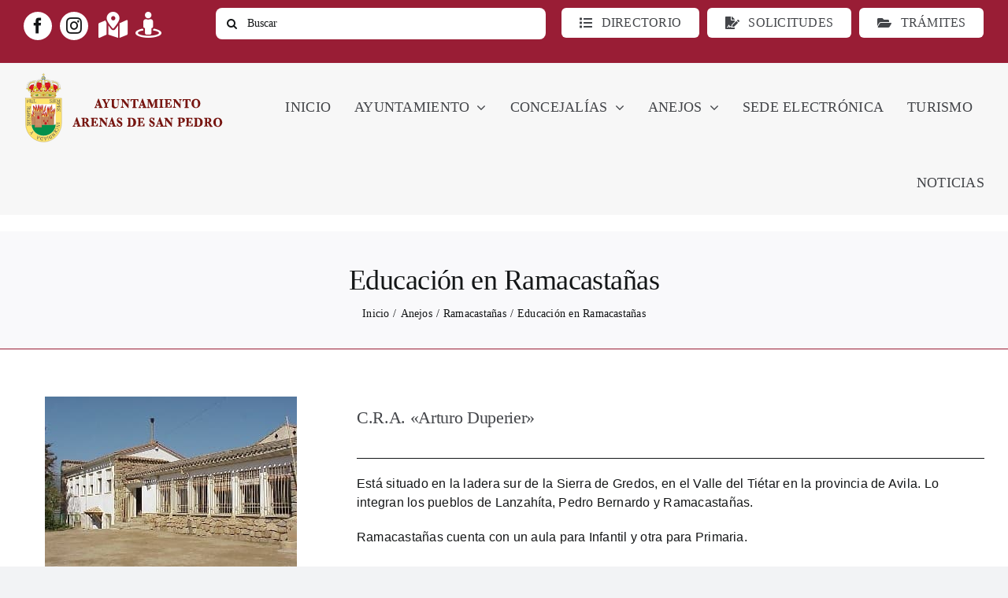

--- FILE ---
content_type: text/css; charset=UTF-8
request_url: https://arenasdesanpedro.es/wp-content/cache/min/1/wp-content/themes/Avada-Child-Theme/style.css?ver=1768992155
body_size: 544
content:
@import url(https://fonts.googleapis.com/css2?family=Raleway:ital,wght@0,100..900;1,100..900&display=swap); .fusion-button.btnRecHome{padding-top:41px!important;padding-bottom:42px!important}.fusion-button.btnRec02Home{padding-top:33px!important;padding-bottom:33px!important}.fusion-button.btnRec03Home{padding-top:41px!important;padding-bottom:42px!important}.fusion-button.btnRec04Home{padding-top:100%!important;padding-bottom:100%!important}a.fusion-button.button-flat.btnRecInicio{width:100%!important;height:100px!important}a.fusion-button.button-flat.btnRec{width:100%!important;height:120px!important}.fusion-button.button-flat.button-medium.button-custom.eBtnTopHome{background-color:#ffffff!important}.fusion-button.button-flat.button-medium.button-custom.eBtnTopHome:hover{background-color:#6C1929!important}.eCalendario tr td{width:30px;text-align:center}a.fusion-button.button-flat{background-color:#991d35!important}a:hover.fusion-button.button-flat{background-color:#434549!important}p,.fusion-content-boxes .content-container ul,.fusion-tabs .tab-content,.fusion-content-boxes,.fusion-content-boxes .content-container{font-family:"Raleway",sans-serif!important;font-weight:400!important;line-height:1.5!important}.eBlogHomeImg img{width:295px!important;height:180px!important;object-fit:cover!important}.fusion-blog-layout-large.eBlogHome article{margin-bottom:10px!important}.fusion-blog-layout-large.eBlogHome .fusion-post-slideshow{margin-bottom:10px!important}.fusion-blog-pagination.eBlogHome .pagination{margin-top:0px!important}.e50RD{--awb-width-large:50% !important}.fusion-page-title-bar{border-top:0 solid!important}.eColorBlanco{color:#fff}.eBtnFooterColor a:hover{color:#ffffff!important}.ebgTitle01Color{background-color:#991D35;display:block}.eCenter{text-align:center!important}.button-medium.eBtnTopHome{font-size:16px!important}.button-large.eBtnAreasHome{font-size:18px!important}a.eBtnDescargar{background-color:#991D35;padding:10px 10px;color:#fff}a.eBtnDescargar:hover{background-color:#991D35;color:#fff}.table.eTable>thead>tr>th{border-bottom:2px solid #991D35}.table.eTable>tbody>tr>td,.table>tfoot>tr>td,.table>thead>tr>td{padding:20px 20px}.table.eTable>tbody>tr>td{border-top:1px solid #991D35;text-align:center}@media (min-width:1200px) and (max-width:1280px){.e50RD{--awb-width-large:45% !important}}@media (min-width:1100px) and (max-width:1199px){.e50RD{--awb-width-large:40% !important}}@media (min-width:1025px) and (max-width:1099px){.e50RD{--awb-width-large:35% !important}}@media (min-width:640px) and (max-width:800px){.fusion-button.btnRecRDHome{padding-top:50px!important;padding-bottom:50px!important}}@media (min-width:240px) and (max-width:767px){.table-responsive{width:100%;margin-bottom:15px;overflow-x:scroll;overflow-y:hidden;-ms-overflow-style:-ms-autohiding-scrollbar;-webkit-overflow-scrolling:touch}.table.eTable>thead>tr>th{padding:0px!important}a.eBtnDescargar{background-color:#991D35;padding:10px 5px;color:#fff}}

--- FILE ---
content_type: image/svg+xml
request_url: https://arenasdesanpedro.es/wp-content/uploads/2024/05/logo-ayuntamiento-arenasdesanpedro-ret-300x98-20.48.28-min.svg
body_size: 20157
content:
<svg xmlns="http://www.w3.org/2000/svg" version="1.1" id="Capa_1" x="0" y="0" viewBox="0 0 254.2 91.8" style="enable-background:new 0 0 254.2 91.8" xml:space="preserve"><style>.st2,.st3{fill-rule:evenodd;clip-rule:evenodd;fill:#c51618}.st3{fill:#921913}.st5{fill:#e6cd53;stroke:#816816;stroke-width:.2508;stroke-linejoin:round}.st6{fill:#e7e07a}.st7{fill:none;stroke:#816816;stroke-width:.1966;stroke-linejoin:round}.st10,.st8,.st9{fill-rule:evenodd;clip-rule:evenodd;fill:#ececec}.st10,.st9{fill:#cdcccc}.st10{fill:#fff}.st11,.st12,.st13{fill:none;stroke:#808181;stroke-width:7.064220e-02;stroke-miterlimit:10}.st12,.st13{stroke-width:8.091089e-02;stroke-miterlimit:1.0088}.st13{stroke-width:8.900198e-02;stroke-miterlimit:1.2207}.st14,.st15,.st16,.st18,.st21{fill:none;stroke:#808181;stroke-width:.108;stroke-miterlimit:1.6296}.st15,.st16,.st18,.st21{stroke-width:.1254;stroke-miterlimit:2.2897}.st16,.st18,.st21{stroke-width:.1359;stroke-miterlimit:2.4805}.st18,.st21{stroke-width:4.265639e-02;stroke-miterlimit:10}.st21{stroke-width:8.091090e-02;stroke-miterlimit:1.0088}.st24{fill:#f6df79}.st25{fill:#f8eca9}.st26{fill:#d1b949}.st28{fill:#e6cd53}.st37{fill-rule:evenodd;clip-rule:evenodd;fill:#e7e07a}.st40,.st41{stroke:#816816;stroke-width:.1437}.st40{fill-rule:evenodd;clip-rule:evenodd;fill:#e6cd53}.st41{fill:none}.st42,.st43,.st47,.st51{fill-rule:evenodd;clip-rule:evenodd;fill:#e4c905}.st43,.st47,.st51{fill:#cfb506}.st47,.st51{fill:#d1b505}.st51{fill:#d1b949}.st59{fill:#e1e47d;stroke:#816816;stroke-width:.1605}.st62{fill:#ec6812}.st63{fill:#b95117;stroke:#d4ab07;stroke-width:.157}.st72{fill:#bcd361}.st79{fill:#ffea84}.st80{fill:#bea806}.st84{fill:#e4c905}.st85{fill:none;stroke:#816816;stroke-width:.1896}.st86{fill:#f6df79;stroke:#a81;stroke-width:.1287;stroke-miterlimit:1.9112}.st87,.st88{fill:none;stroke:#808181;stroke-width:6.234020e-02;stroke-miterlimit:1.2316}.st88{stroke:#816816;stroke-width:.1484;stroke-miterlimit:3.6471}.st96{fill:none;stroke:#808181;stroke-width:.2917}.st97{fill:#a19017}.st98{fill:#ffefa7}.st99{fill:#f8eca9;stroke:#816816;stroke-width:.3769;stroke-miterlimit:3.2746}.st100{fill:none;stroke:#808181;stroke-width:5.713129e-02;stroke-miterlimit:10}.st101{fill:#f8eca9;stroke:#816816;stroke-width:.3581;stroke-miterlimit:3.1109}.st102{fill:none;stroke:#808181;stroke-width:5.156101e-02;stroke-miterlimit:10}.st105{fill:#4e4d4d}.st107,.st108{fill:#ce1327;stroke:#812121;stroke-width:.3831}.st108{fill:#fee46e;stroke:#cdac02}.st110{fill:#fff6d5}.st112,.st113,.st115,.st116,.st120,.st121{fill:#dfab88;stroke:#a15b2c;stroke-width:.3636;stroke-linecap:round;stroke-linejoin:round}.st113,.st115,.st116,.st120,.st121{stroke-width:.3579}.st115,.st116,.st120,.st121{stroke-width:.4778}.st116,.st120,.st121{stroke-width:.3184}.st120,.st121{stroke-width:.4485}.st121{fill:#ce1327}.st123{fill:#771611}</style><g style="opacity:.98"><path d="m934.8-630.2 3.1-4.8 1.2-3.3-.5-2.1 4.8-6.2 2.8-1.2.2-5.7s-2.1-4-5-5.5c-4.3-2.1-10.3-1.7-10.3-1.7s-1.4-3.4-4-4.8-5.3-.9-8.3-.9c-2.9 0-8.3 1.4-11.2 1.2-1.7 0-3.8-1.4-3.8-1.4s-7.2 2.8-5.7 2.8c13.6-.3-6.2-.7-11-1.9-2.8-.7-5.3-.7-7.9.7-2.4 1.4-6.2 4.5-6.2 4.5s-3.8-.5-6.6 1c-3.3 1.9-5.7 5.9-5.7 5.9l.2 6.2.5 2.4 6.7 2.1.3 4.5v5.3l2.9 2.4 63.5.5z" style="fill-rule:evenodd;clip-rule:evenodd;fill:#e41020" transform="matrix(.42987 0 0 .5179 -363.015 358.781)"></path><path class="st2" d="m946.2-648-1.2 1.7c-4.1 2.2-15.2 5-6.7 6.7l.7 1.4-3.4 5.9-64.7.7-2.4-9.3-1.4-3.8-5.5-.3-.5-1.6-.3-1-.7-3.6s3.3-2.9 4.7-3.6c1.2-.7 4.7-.7 4.7-.7s-2.8 1.4-3.4 2.4c-.9 1.4-1 7.6-1 7.6s2.4-5.2 3.8-6 4.8-1.9 4.8-1.9-2.4 2.4-2.9 3.6c-.5 1.4-.5 3.4.2 4.8 1.7 2.9 4.7.3 4.7.3 2.8-.3 12.8 2.8 8.1-1.4 0 0-2.9-1.9-3.4-7.2-.2-1.6.7-3.8 1.9-4.8 1-.7 2.1-1.2 3.4-1.4 1.6-.2 3.4.3 4.8.5s4.5 1.7 4.5 1.7-3.6-.2-5.2 0c-1.4.2-3.4-.2-4.3.7-.7.7-1 2.2-.7 3.3.5 1.6 3.6 3.6 3.6 3.6s1.2-2.6 2.2-3.3c1.2-.9 3.4-1 5-1 1.7 0 5.9.9 5.9.9s-4.7.5-6.2 1.6c-1 .7-2.4 3.3-2.4 3.3 1 5 12.9-5 15.7.2 2.6 4.8 5.7 2.2 6 .2.3-1.7.9-4.3-.2-5.9-1.7-2.2-9-3.1-9-3.1s3.3-1.6 4.8-1.6c2.8-.2 9 2.1 9 2.1l-2.2-4.3s4 1.6 5.2 2.8c1 1 1.9 2.9 1.6 4.3l-1.9 6.7c-1.7 1.6 9.5 2.4 14.5 3.4 0 0 1.6-1.2 1.6-1.9.2-2.6-2.2-5.9-4.3-7.4-1-.7-4-1-4-1s4.7-1.9 6.6-1.2c2.2.9 6.6 9.1 6.6 9.1s.7-3.8.2-5.2c-.3-1-2.6-2.8-2.6-2.8s2.9 0 3.8.7c.9.5 1.9 5.1 1.9 5.1z" transform="matrix(.42987 0 0 .5179 -363.015 358.781)"></path><path class="st3" d="M896.5-635.7s-12.2-10.2-14.7-16.4c-.5-1-.5-2.8-.2-3.8s2.6-2.8 2.6-2.8-1.6 1.9-1.9 2.8c-.3 1-.2 2.8.3 3.6 1 1.7 5.3 3.8 5.3 3.8s1.2-2.9 2.2-3.8c.5-.5 1.4-1.2 2.2-1.4.5-.2 1.7 0 1.7 0s-1.2.2-1.7.5-.9.9-1.2 1.4c-.5 1-.9 3.6-.9 3.6l13.6 14.5 5.3 1.2s7.6-12.4 7.8-18.3c0-1.6-.5-4-1.7-5.2-1.4-1.4-6.2-2.1-6.2-2.1s5.3.3 7.2 1.6c.9.5 1.2 2.8 2.4 2.6.9-.2 1.4-1.9 1.4-2.8 0-.9-1.4-2.6-1.4-2.6s1.9 1.2 2.2 2.1c.3.5.2 1.6 0 2.2-.3 1.2-1.4 2.6-1.9 3.8-.7 1.7-1.2 4.3-1.7 6.2-.9 3.8-2.6 12.8-2.6 12.8l18.3-.9 5.7-13.1s-1.9-5.3-3.4-7.2c-.5-.5-2.2-1.4-2.2-1.4s1.9.2 2.6.7c2.9 2.1 6.4 9.8 6.4 9.8s1.7-4.8 1.4-6.9c-.2-.7-1.2-2.1-1.2-2.1s1.6.9 1.9 1.6c.5.9.3 2.2.3 3.1 0 1.4-2.4 4.1-2.4 4.1l-3.8 4 .9 1.7-.7 1.2-1 5c-21.6 2.6-46.4 1.9-67.1.2l-2.4-8.1s.3-.9-2.1-1.4c-2.8-.5-4.5-7.1-4-8.3.3-1.2 3.1-3.8 3.1-3.8s-1.4 2.6-1.7 3.8c-.2 1.2-1.4 2.8-.3 3.4 3.4 7.1-.5 2.6 3.8-1.2.9-.3.7-1.7 1.2-2.4.3-.5 1.6-1.2 1.6-1.2s-.9 1.2-1 1.9c-.2.9-.3 2.1-.2 2.8.5 2.6 4 7.6 4 7.6" transform="matrix(.42987 0 0 .5179 -363.015 358.781)"></path><path class="st2" d="M863.6-657.6s.7.3 1.6 0c1-.3 2.4-1.6 3.8-1.9 1.9-.3 3.3.2 3.6.3.7.9 1 2.4 1.9 3.3.9.9 3.3 1.9 3.3 1.9s-1.6-2.6-1.9-3.8c-.2-.9-.9-3.3 0-2.9 8.5 3.4 5.7-1 7.2-1.9 1.4-.7 2.1-1.7 3.6-1.7 2.1-.2 3.4-.2 5.5.5 3.1.9 10.9 6.7 12.1 2.9.5-1.6.9 0 4-.7 2.1-.5 5.2-1.9 7.6-2.1 2.4 0 5.7.7 7.9 1.6 1.7.7 4.7.7 5.3 2.4.2.5-.7 1.7-.7 1.7s2.9-1.2 4.3-1.4c1.9-.3 6.7-.5 6.7-.5l.2-.2-8.6-1-2.8-4-4.5-1.9-3.8.2-5.2.7-11 1c-2.4.5-12.9-.9-14.1-1.6-1.7-.2-4.3 0-6 .2l-3.1.2-3.6 2.6-3.3 2.9-4.5.2-2.8 1.2-2.7 1.8z" transform="matrix(.42987 0 0 .5179 -363.015 358.781)"></path><path class="st3" d="M869.5-639.5s-5.3-3.6-5-4.7c.2-.3-.7 1 .9 1.6 1.9.7 6.4.7 7.4.7 2.2-.2 5.5-2.8 8.1-3.1 2.6-.3 9 2.8 10.9 2.6 7.1-.7 5.7-3.8 9.3-3.8 1.6 0 4.3-2.2 5.7-.5 4.8 5.7 14.1 4.7 19.3 2.2 2.6-1.2 7.9 4.5 11.7 1.4 2.2-1.7-.5 3.4-.5 3.4-.5 3.8-1.6 7.4-1.2 11.6h-67.3l.7-11.4z" transform="matrix(.42987 0 0 .5179 -363.015 358.781)"></path><path d="m936.9-631.3 1-3.8 1.2-3.3-.2-2.8 6-5 1.4-1.6.2-5.7s-2.1-4-5-5.5c-4.3-2.1-10.3-1.7-10.3-1.7s-1.4-3.4-4-4.8-6.4-1.4-9.3-1c-4.8.7-7.8 1.2-10.2 1.2-1.7 0-4.3.7-4.3.7s-3.6-1-5.2-.7c-2.6.5-7.9-1-10.7-1-2.8 0-5.3-.2-7.9 1.2-2.4 1.4-6.6 4.7-6.6 4.7s-3.8-.5-6.6 1c-3.3 1.9-5.7 5.9-5.7 5.9l.2 6.2.2.9 4.3 4 2.9 4 1.2 4.3 1 3.3c22.1-2 45.4-3.6 66.4-.5z" style="fill:none;stroke:#792222;stroke-width:.3503" transform="matrix(.42987 0 0 .5179 -363.015 358.781)"></path><path class="st5" d="m-517.9-739 4.7-2.9c.9 0 1.6 0 2.2.2 18.1 3.4 14.1 8.8 16.9 19.7l-4.5 2.1c.2-1.4-.7-1.2-.7-2.6.5-9.8-1.7-14.5-12.1-15.2h-1.2c-.2 0-3.8.5-4 .5" transform="matrix(-.52848 0 0 .4804 -256.909 368.078)"></path><path class="st5" d="m-512.4-739.7-.9-2.4c19.7 4.7 17.8 9 18.6 19.8l-4.1 2.8c1.2-8.7 3-19.5-13.6-20.2z" transform="matrix(-.52848 0 0 .4804 -256.909 368.078)"></path><path class="st6" d="m-635-1290.3 3.5-2.3c-16.3 1.2-22.4 7.2-22.4 13.7v1.3l4.1 1c-.1-1 .1-.8.1-1.9-.4-6.8.6-11.2 10.3-11.9h1.4l3 .1z" transform="matrix(.6444 0 0 .64119 425.283 840.522)"></path><path class="st7" d="M-637.6-1292.1c-.7 0-1.2-.2-1.9-.2-14.1 1.2-14 6.7-13.5 13.6 0 1-.9-.7-1.2.5l4.5 1.7c-.2-1 .5-.9.5-1.9-.3-7.2 1.4-10.7 10-11.4" transform="matrix(.6444 0 0 .64119 425.283 840.522)"></path><path class="st5" d="M-631.2-1291.5c0-.9-7.5-1.6-8.5-1.3-12.6 4.1-14 7.2-13.7 13.8 0 1.2-.4 0-.3 1.2l4 1.8c-.4-3.1-1-6.5 0-9.3.4-1.3 1.1-2.5 2.4-3.4.8-.6 2.1-1.3 3.5-1.7.7-.3 1.6-.4 2.4-.5.7-.1 1.6-.3 2.4-.3 1 0 2.7.1 4 .3" transform="matrix(.6444 0 0 .64119 425.283 840.522)"></path><path class="st6" d="m-638-1291.2.2-1.2c-16.6 1.2-15.9 6.7-15 14.8l2.9 1.6c-1-6.9-2.6-14.9 11.9-15.2z" transform="matrix(.6444 0 0 .64119 425.283 840.522)"></path><path class="st8" d="M2730.9-571.7c0 1-.7 1.7-1.7 1.7-.9 0-1.7-.7-1.7-1.7s.7-1.7 1.7-1.7 1.7.7 1.7 1.7z" transform="translate(-1144.799 254.347) scale(.42393)"></path><path class="st9" d="m2727.8-570.8.3.3.7.3h1l.7-.5.3-.3.2-.7v-.7l-.3-.3-.3-.5-.5-.2s.2.5.3.7v.7c0 .2-.2.5-.3.5l-.5.5c-.2.2-.5.2-.7.2h-.9z" transform="translate(-1144.799 254.347) scale(.42393)"></path><path class="st10" d="M2729.5-572.6c0 .5-.3.9-.9.9s-.9-.3-.9-.9c0-.2.2-.2.3-.3.2-.2.5-.5.7-.5.5 0 .8.3.8.8z" transform="translate(-1144.799 254.347) scale(.42393)"></path><path class="st11" d="M2730.9-571.7c0 1-.7 1.7-1.7 1.7-.9 0-1.7-.7-1.7-1.7s.7-1.7 1.7-1.7 1.7.7 1.7 1.7z" transform="translate(-1144.799 254.347) scale(.42393)"></path><path class="st8" d="M2741.8-425.8c0 1-.7 1.7-1.7 1.7-.9 0-1.7-.7-1.7-1.7s.7-1.7 1.7-1.7 1.7.6 1.7 1.7z" transform="translate(-1293.085 214.77) scale(.47584)"></path><path class="st9" d="m2738.7-425 .3.3.7.3h1l.7-.5.3-.3.2-.7v-.7l-.3-.3-.3-.5-.5-.2s.2.5.3.7v.7c0 .2-.2.5-.3.5l-.5.5c-.2.2-.5.2-.7.2h-.9z" transform="translate(-1293.085 214.77) scale(.47584)"></path><path class="st10" d="M2740.4-426.7c0 .5-.3.9-.9.9s-.9-.3-.9-.9c0-.2.2-.2.3-.3.2-.2.5-.5.7-.5.6-.1.8.3.8.8z" transform="translate(-1293.085 214.77) scale(.47584)"></path><path class="st12" d="M2741.8-425.8c0 1-.7 1.7-1.7 1.7-.9 0-1.7-.7-1.7-1.7s.7-1.7 1.7-1.7 1.7.6 1.7 1.7z" transform="translate(-1293.085 214.77) scale(.47584)"></path><path class="st8" d="M2752.1-319.5c0 1-.7 1.7-1.7 1.7-.9 0-1.7-.7-1.7-1.7s.7-1.7 1.7-1.7 1.7.6 1.7 1.7z" transform="matrix(.52343 0 0 .52343 -1430.331 179.778)"></path><path class="st9" d="m2749-318.7.3.3.7.3h1l.7-.5.3-.3.2-.7v-.7l-.3-.3-.3-.5-.5-.2s.2.5.3.7v.7c0 .2-.2.5-.3.5l-.5.5c-.2.2-.5.2-.7.2h-.9z" transform="matrix(.52343 0 0 .52343 -1430.331 179.778)"></path><path class="st10" d="M2750.7-320.4c0 .5-.3.9-.9.9s-.9-.3-.9-.9c0-.2.2-.2.3-.3.2-.2.5-.5.7-.5.6-.1.8.3.8.8z" transform="matrix(.52343 0 0 .52343 -1430.331 179.778)"></path><path class="st13" d="M2752.1-319.5c0 1-.7 1.7-1.7 1.7-.9 0-1.7-.7-1.7-1.7s.7-1.7 1.7-1.7 1.7.6 1.7 1.7z" transform="matrix(.52343 0 0 .52343 -1430.331 179.778)"></path><path class="st8" d="M2767.2-325.4c0 1-.7 1.7-1.7 1.7-.9 0-1.7-.7-1.7-1.7s.7-1.7 1.7-1.7 1.7.7 1.7 1.7z" transform="matrix(.52343 0 0 .52343 -1439.75 183.411)"></path><path class="st9" d="m2764.1-324.5.3.3.7.3h1l.7-.5.3-.3.2-.7v-.7l-.3-.3-.3-.5-.5-.2s.2.5.3.7v.7c0 .2-.2.5-.3.5l-.5.5c-.2.2-.5.2-.7.2h-.9z" transform="matrix(.52343 0 0 .52343 -1439.75 183.411)"></path><path class="st10" d="M2765.8-326.2c0 .5-.3.9-.9.9s-.9-.3-.9-.9c0-.2.2-.2.3-.3.2-.2.5-.5.7-.5.6-.1.8.3.8.8z" transform="matrix(.52343 0 0 .52343 -1439.75 183.411)"></path><path class="st13" d="M2767.2-325.4c0 1-.7 1.7-1.7 1.7-.9 0-1.7-.7-1.7-1.7s.7-1.7 1.7-1.7 1.7.7 1.7 1.7z" transform="matrix(.52343 0 0 .52343 -1439.75 183.411)"></path><path class="st8" d="M2768.8-186.3c0 1-.7 1.7-1.7 1.7-.9 0-1.7-.7-1.7-1.7s.7-1.7 1.7-1.7c.8 0 1.7.8 1.7 1.7z" transform="matrix(.60478 0 0 .60478 -1667.017 126.857)"></path><path class="st9" d="m2765.7-185.3.3.3.7.3h1l.7-.5.3-.3.2-.7v-.7l-.3-.3-.3-.5-.5-.2s.2.5.3.7v.7c0 .2-.2.5-.3.5l-.5.5c-.2.2-.5.2-.7.2h-.9z" transform="matrix(.60478 0 0 .60478 -1667.017 126.857)"></path><path class="st10" d="M2767.4-187c0 .5-.3.9-.9.9s-.9-.3-.9-.9c0-.2.2-.2.3-.3.2-.2.5-.5.7-.5.5-.1.8.3.8.8z" transform="matrix(.60478 0 0 .60478 -1667.017 126.857)"></path><path class="st14" d="M2768.8-186.3c0 1-.7 1.7-1.7 1.7-.9 0-1.7-.7-1.7-1.7s.7-1.7 1.7-1.7c.8 0 1.7.8 1.7 1.7z" transform="matrix(.60478 0 0 .60478 -1667.017 126.857)"></path><path class="st8" d="M2763.4-46.4c0 1-.7 1.7-1.7 1.7-.9 0-1.7-.7-1.7-1.7s.7-1.7 1.7-1.7c1-.1 1.7.8 1.7 1.7z" transform="matrix(.71688 0 0 .71688 -1974.342 49.136)"></path><path class="st9" d="m2760.3-45.6.3.3.7.3h1l.7-.5.3-.3.2-.7v-.7l-.3-.3-.3-.5-.5-.2s.2.5.3.7v.7c0 .2-.2.5-.3.5l-.5.5c-.2.2-.5.2-.7.2-.4.2-.9 0-.9 0z" transform="matrix(.71688 0 0 .71688 -1974.342 49.136)"></path><path class="st10" d="M2762-47.3c0 .5-.3.9-.9.9s-.9-.3-.9-.9c0-.2.2-.2.3-.3.2-.2.5-.5.7-.5.6-.1.8.3.8.8z" transform="matrix(.71688 0 0 .71688 -1974.342 49.136)"></path><path class="st15" d="M2763.4-46.4c0 1-.7 1.7-1.7 1.7-.9 0-1.7-.7-1.7-1.7s.7-1.7 1.7-1.7c1-.1 1.7.8 1.7 1.7z" transform="matrix(.71688 0 0 .71688 -1974.342 49.136)"></path><path class="st8" d="M2767.5-60.2c0 1-.7 1.7-1.7 1.7-.9 0-1.7-.7-1.7-1.7s.7-1.7 1.7-1.7c.8 0 1.7.6 1.7 1.7z" transform="matrix(.71688 0 0 .71688 -1977.781 60.928)"></path><path class="st9" d="m2764.4-59.4.3.3.7.3h1l.7-.5.3-.3.2-.7v-.7l-.3-.3-.3-.5-.5-.2s.2.5.3.7v.7c0 .2-.2.5-.3.5l-.5.5c-.2.2-.5.2-.7.2-.6.2-.9 0-.9 0z" transform="matrix(.71688 0 0 .71688 -1977.781 60.928)"></path><path class="st10" d="M2766.1-61.1c0 .5-.3.9-.9.9s-.9-.3-.9-.9c0-.2.2-.2.3-.3.2-.2.5-.5.7-.5.5 0 .8.3.8.8z" transform="matrix(.71688 0 0 .71688 -1977.781 60.928)"></path><path class="st15" d="M2767.5-60.2c0 1-.7 1.7-1.7 1.7-.9 0-1.7-.7-1.7-1.7s.7-1.7 1.7-1.7c.8 0 1.7.6 1.7 1.7z" transform="matrix(.71688 0 0 .71688 -1977.781 60.928)"></path><path class="st8" d="M2764.4-41.3c0 1-.7 1.7-1.7 1.7-.9 0-1.7-.7-1.7-1.7s.7-1.7 1.7-1.7c.8-.1 1.7.6 1.7 1.7z" transform="matrix(.74614 0 0 .74614 -2056.363 50.646)"></path><path class="st9" d="m2761.3-40.5.3.3.7.3h1l.7-.5.3-.3.2-.7v-.6l-.3-.3-.3-.5-.5-.2s.2.5.3.7v.7c0 .2-.2.5-.3.5l-.5.5c-.2.2-.5.2-.7.2-.6-.1-.9-.1-.9-.1z" transform="matrix(.74614 0 0 .74614 -2056.363 50.646)"></path><path class="st10" d="M2763-42.2c0 .5-.3.9-.9.9s-.9-.3-.9-.9c0-.2.2-.2.3-.3.2-.2.5-.5.7-.5.5-.1.8.3.8.8z" transform="matrix(.74614 0 0 .74614 -2056.363 50.646)"></path><path class="st16" d="M2764.4-41.3c0 1-.7 1.7-1.7 1.7-.9 0-1.7-.7-1.7-1.7s.7-1.7 1.7-1.7c.8-.1 1.7.6 1.7 1.7z" transform="matrix(.74614 0 0 .74614 -2056.363 50.646)"></path><path class="st8" d="M2716.9-809.6c0 1-.7 1.7-1.7 1.7-.9 0-1.7-.7-1.7-1.7s.7-1.7 1.7-1.7 1.7.7 1.7 1.7z" transform="matrix(.36067 0 0 .36067 -965.617 303.968)"></path><path class="st9" d="m2713.8-808.7.3.3.7.3h1l.7-.5.3-.3.2-.7v-.7l-.3-.3-.3-.5-.5-.2s.2.5.3.7v.7c0 .2-.2.5-.3.5l-.5.5c-.2.2-.5.2-.7.2h-.9z" transform="matrix(.36067 0 0 .36067 -965.617 303.968)"></path><path class="st10" d="M2715.5-810.5c0 .5-.3.9-.9.9s-.9-.3-.9-.9c0-.2.2-.2.3-.3.2-.2.5-.5.7-.5.6 0 .8.3.8.8z" transform="matrix(.36067 0 0 .36067 -965.617 303.968)"></path><path d="M2716.9-809.6c0 1-.7 1.7-1.7 1.7-.9 0-1.7-.7-1.7-1.7s.7-1.7 1.7-1.7 1.7.7 1.7 1.7z" style="fill:none;stroke:#808181;stroke-width:5.113050e-02;stroke-miterlimit:10" transform="matrix(.36067 0 0 .36067 -965.617 303.968)"></path><path class="st8" d="M2701.4-1127.2c0 1-.7 1.7-1.7 1.7s-1.7-.7-1.7-1.7.7-1.7 1.7-1.7 1.7.8 1.7 1.7z" transform="matrix(.3007 0 0 .3007 -796.97 350.916)"></path><path class="st9" d="m2698.3-1126.4.3.3.7.3h1l.7-.5.3-.3.2-.7v-.7l-.3-.3-.3-.5-.5-.2s.2.5.3.7v.7c0 .2-.2.5-.3.5l-.5.5c-.2.2-.5.2-.7.2-.4.2-.9 0-.9 0z" transform="matrix(.3007 0 0 .3007 -796.97 350.916)"></path><path class="st10" d="M2700-1128.1c0 .5-.3.9-.9.9s-.9-.3-.9-.9c0-.2.2-.2.3-.3.2-.2.5-.5.7-.5.6-.1.8.5.8.8z" transform="matrix(.3007 0 0 .3007 -796.97 350.916)"></path><path class="st18" d="M2701.4-1127.2c0 1-.7 1.7-1.7 1.7s-1.7-.7-1.7-1.7.7-1.7 1.7-1.7 1.7.8 1.7 1.7z" transform="matrix(.3007 0 0 .3007 -796.97 350.916)"></path><path class="st5" d="m-709.6-740.5 4.7-2.9c.9 0 1.6 0 2.2.2 18.1 3.4 14.1 8.1 16.9 19.1l-4.3 2.4c.2-1.4-.7-.9-.7-2.4.5-9.8-1.7-14.5-12.1-15.2h-1.2c-.2 0-3.8.5-4 .5" transform="matrix(.52848 0 0 .4804 408.532 368.837)"></path><path class="st5" d="m-704.1-741-.9-2.4c19.7 4.7 17.8 8.6 18.5 19.5l-4 3.1c1.3-8.6 3-19.5-13.6-20.2z" transform="matrix(.52848 0 0 .4804 408.532 368.837)"></path><path class="st6" d="m-478-1291.2 3.5-2.3c-16.3 1.2-22.2 7.1-22.4 13.6 0 1.2.1-1 .1 0 1.4-.6 2.8 1 4 2.5-.1-1 .1-1 .1-2.2-.4-6.8.6-11.1 10.5-11.8h1.4l2.8.2z" transform="matrix(-.6444 0 0 .64119 -273.66 841.281)"></path><path class="st7" d="M-480.6-1293.1c-.7 0-1.2-.2-1.9-.2-14.1 1.2-14 6.7-13.5 13.6 0 1-.7-.9-1 .2l4.1 1.6c-.2-1 .5-.5.5-1.6-.3-7.2 1.4-10.7 10-11.4" transform="matrix(-.6444 0 0 .64119 -273.66 841.281)"></path><path class="st5" d="M-474-1292.5c0-.9-7.5-1.6-8.5-1.3-12.6 4.1-14 7.2-13.7 13.8 0 1.2-.3-.6-.1.5 1.6-.1 2.8.4 3.8 1.6-.1-3.1-1-5.6 0-8.4.4-1.3 1.1-2.5 2.4-3.4.8-.6 2.1-1.3 3.5-1.7.7-.3 1.6-.4 2.4-.5.7-.1 1.6-.3 2.4-.3 1 0 2.7.1 4 .3" transform="matrix(-.6444 0 0 .64119 -273.66 841.281)"></path><path class="st6" d="m-480.9-1292.3.2-1.2c-16.6 1.2-15.9 5.9-15 14.1l2.9 2.2c-.9-6.6-2.6-14.7 11.9-15.1z" transform="matrix(-.6444 0 0 .64119 -273.66 841.281)"></path><path class="st8" d="M2968.9-573.3c0 1-.7 1.7-1.7 1.7-.9 0-1.7-.7-1.7-1.7s.7-1.7 1.7-1.7 1.7.8 1.7 1.7z" transform="matrix(-.42393 0 0 .42393 1295.953 255.106)"></path><path class="st9" d="m2965.8-572.3.3.3.7.3h1l.7-.5.3-.3.2-.7v-.7l-.3-.3-.3-.5-.5-.2s.2.5.3.7v.7c0 .2-.2.5-.3.5l-.5.5c-.2.2-.5.2-.7.2h-.9z" transform="matrix(-.42393 0 0 .42393 1295.953 255.106)"></path><path class="st10" d="M2967.5-574c0 .5-.3.9-.9.9s-.9-.3-.9-.9c0-.2.2-.2.3-.3.2-.2.5-.5.7-.5.4-.1.8.3.8.8z" transform="matrix(-.42393 0 0 .42393 1295.953 255.106)"></path><path class="st11" d="M2968.9-573.3c0 1-.7 1.7-1.7 1.7-.9 0-1.7-.7-1.7-1.7s.7-1.7 1.7-1.7 1.7.8 1.7 1.7z" transform="matrix(-.42393 0 0 .42393 1295.953 255.106)"></path><path class="st8" d="M2953.9-427.3c0 1-.7 1.7-1.7 1.7-.9 0-1.7-.7-1.7-1.7s.7-1.7 1.7-1.7c.8 0 1.7.9 1.7 1.7z" transform="matrix(-.47584 0 0 .47584 1444.24 215.53)"></path><path class="st9" d="m2950.8-426.2.3.3.7.3h1l.7-.5.3-.3.2-.7v-.7l-.3-.3-.3-.5-.5-.2s.2.5.3.7v.7c0 .2-.2.5-.3.5l-.5.5c-.2.2-.5.2-.7.2h-.9z" transform="matrix(-.47584 0 0 .47584 1444.24 215.53)"></path><path class="st10" d="M2952.5-428c0 .5-.3.9-.9.9s-.9-.3-.9-.9c0-.2.2-.2.3-.3.2-.2.5-.5.7-.5.5 0 .8.3.8.8z" transform="matrix(-.47584 0 0 .47584 1444.24 215.53)"></path><path class="st12" d="M2953.9-427.3c0 1-.7 1.7-1.7 1.7-.9 0-1.7-.7-1.7-1.7s.7-1.7 1.7-1.7c.8 0 1.7.9 1.7 1.7z" transform="matrix(-.47584 0 0 .47584 1444.24 215.53)"></path><path class="st8" d="M2944.8-320.9c0 1-.7 1.7-1.7 1.7-.9 0-1.7-.7-1.7-1.7s.7-1.7 1.7-1.7 1.7.8 1.7 1.7z" transform="matrix(-.52343 0 0 .52343 1581.486 180.537)"></path><path class="st9" d="m2941.7-319.9.3.3.7.3h1l.7-.5.3-.3.2-.7v-.7l-.3-.3-.3-.5-.5-.2s.2.5.3.7v.7c0 .2-.2.5-.3.5l-.5.5c-.2.2-.5.2-.7.2h-.9z" transform="matrix(-.52343 0 0 .52343 1581.486 180.537)"></path><path class="st10" d="M2943.4-321.6c0 .5-.3.9-.9.9s-.9-.3-.9-.9c0-.2.2-.2.3-.3.2-.2.5-.5.7-.5.6 0 .8.3.8.8z" transform="matrix(-.52343 0 0 .52343 1581.486 180.537)"></path><path class="st13" d="M2944.8-320.9c0 1-.7 1.7-1.7 1.7-.9 0-1.7-.7-1.7-1.7s.7-1.7 1.7-1.7 1.7.8 1.7 1.7z" transform="matrix(-.52343 0 0 .52343 1581.486 180.537)"></path><path class="st8" d="M2959.8-326.7c0 1-.7 1.7-1.7 1.7-.9 0-1.7-.7-1.7-1.7s.7-1.7 1.7-1.7 1.7.8 1.7 1.7z" transform="matrix(-.52343 0 0 .52343 1590.905 184.17)"></path><path class="st9" d="m2956.7-325.7.3.3.7.3h1l.7-.5.3-.3.2-.7v-.7l-.3-.3-.3-.5-.5-.2s.2.5.3.7v.7c0 .2-.2.5-.3.5l-.5.5c-.2.2-.5.2-.7.2h-.9z" transform="matrix(-.52343 0 0 .52343 1590.905 184.17)"></path><path class="st10" d="M2958.5-327.4c0 .5-.3.9-.9.9s-.9-.3-.9-.9c0-.2.2-.2.3-.3.2-.2.5-.5.7-.5.6-.1.8.3.8.8z" transform="matrix(-.52343 0 0 .52343 1590.905 184.17)"></path><path class="st13" d="M2959.8-326.7c0 1-.7 1.7-1.7 1.7-.9 0-1.7-.7-1.7-1.7s.7-1.7 1.7-1.7 1.7.8 1.7 1.7z" transform="matrix(-.52343 0 0 .52343 1590.905 184.17)"></path><path class="st8" d="M2935.6-187.3c0 1-.7 1.7-1.7 1.7-.9 0-1.7-.7-1.7-1.7s.7-1.7 1.7-1.7c.8 0 1.7.7 1.7 1.7z" transform="matrix(-.60478 0 0 .60478 1818.171 127.616)"></path><path class="st9" d="m2932.5-186.4.3.3.7.3h1l.7-.5.3-.3.2-.7v-.7l-.3-.3-.3-.5-.5-.2s.2.5.3.7v.7c0 .2-.2.5-.3.5l-.5.5c-.2.2-.5.2-.7.2-.6.1-.9 0-.9 0z" transform="matrix(-.60478 0 0 .60478 1818.171 127.616)"></path><path class="st10" d="M2934.2-188.2c0 .5-.3.9-.9.9s-.9-.3-.9-.9c0-.2.2-.2.3-.3.2-.2.5-.5.7-.5.4 0 .8.3.8.8z" transform="matrix(-.60478 0 0 .60478 1818.171 127.616)"></path><path class="st14" d="M2935.6-187.3c0 1-.7 1.7-1.7 1.7-.9 0-1.7-.7-1.7-1.7s.7-1.7 1.7-1.7c.8 0 1.7.7 1.7 1.7z" transform="matrix(-.60478 0 0 .60478 1818.171 127.616)"></path><path class="st8" d="M2904.1-47.4c0 1-.7 1.7-1.7 1.7-.9 0-1.7-.7-1.7-1.7s.7-1.7 1.7-1.7 1.7.8 1.7 1.7z" transform="matrix(-.71688 0 0 .71688 2125.497 49.896)"></path><path class="st9" d="m2901-46.4.3.3.7.3h1l.7-.5.3-.3.2-.7v-.7l-.3-.3-.3-.5-.6-.2s.2.5.3.7v.7c0 .2-.2.5-.3.5l-.5.5c-.2.2-.5.2-.7.2h-.8z" transform="matrix(-.71688 0 0 .71688 2125.497 49.896)"></path><path class="st10" d="M2902.7-48.1c0 .5-.3.9-.9.9s-.9-.3-.9-.9c0-.2.2-.2.3-.3.2-.2.5-.5.7-.5.6-.1.8.3.8.8z" transform="matrix(-.71688 0 0 .71688 2125.497 49.896)"></path><path class="st15" d="M2904.1-47.4c0 1-.7 1.7-1.7 1.7-.9 0-1.7-.7-1.7-1.7s.7-1.7 1.7-1.7 1.7.8 1.7 1.7z" transform="matrix(-.71688 0 0 .71688 2125.497 49.896)"></path><path class="st8" d="M2908.2-61.2c0 1-.7 1.7-1.7 1.7-.9 0-1.7-.7-1.7-1.7s.7-1.7 1.7-1.7c.8 0 1.7.9 1.7 1.7z" transform="matrix(-.71688 0 0 .71688 2128.936 61.687)"></path><path class="st9" d="m2905.1-60.1.3.3.7.3h1l.7-.5.3-.3.2-.7v-.7l-.3-.3-.3-.5-.5-.2s.2.5.3.7v.7c0 .2-.2.5-.3.5l-.5.5c-.2.2-.5.2-.7.2h-.9z" transform="matrix(-.71688 0 0 .71688 2128.936 61.687)"></path><path class="st10" d="M2906.8-61.9c0 .5-.3.9-.9.9s-.9-.3-.9-.9c0-.2.2-.2.3-.3.2-.2.5-.5.7-.5.5 0 .8.3.8.8z" transform="matrix(-.71688 0 0 .71688 2128.936 61.687)"></path><path class="st15" d="M2908.2-61.2c0 1-.7 1.7-1.7 1.7-.9 0-1.7-.7-1.7-1.7s.7-1.7 1.7-1.7c.8 0 1.7.9 1.7 1.7z" transform="matrix(-.71688 0 0 .71688 2128.936 61.687)"></path><path class="st8" d="M2899.5-42.1c0 1-.7 1.7-1.7 1.7s-1.7-.7-1.7-1.7.7-1.7 1.7-1.7 1.7.6 1.7 1.7z" transform="matrix(-.74614 0 0 .74614 2207.517 51.405)"></path><path class="st9" d="m2896.4-41.3.3.3.7.3h1l.7-.5.3-.3.2-.7v-.7l-.3-.3-.3-.5-.5-.2s.2.5.3.7v.7c0 .2-.2.5-.3.5l-.5.5c-.2.2-.5.2-.7.2h-.9z" transform="matrix(-.74614 0 0 .74614 2207.517 51.405)"></path><path class="st10" d="M2898.2-43c0 .5-.3.9-.9.9-.5 0-.9-.3-.9-.9 0-.2.2-.2.3-.3.2-.2.5-.5.7-.5.4-.1.8.3.8.8z" transform="matrix(-.74614 0 0 .74614 2207.517 51.405)"></path><path class="st16" d="M2899.5-42.1c0 1-.7 1.7-1.7 1.7s-1.7-.7-1.7-1.7.7-1.7 1.7-1.7 1.7.6 1.7 1.7z" transform="matrix(-.74614 0 0 .74614 2207.517 51.405)"></path><g><path class="st8" d="M2996.6-811.3c0 1-.7 1.7-1.7 1.7-.9 0-1.7-.7-1.7-1.7s.7-1.7 1.7-1.7c.8-.1 1.7.6 1.7 1.7z" transform="matrix(-.36067 0 0 .36067 1116.771 304.727)"></path><path class="st9" d="m2993.5-810.5.3.3.7.3h1l.7-.5.3-.3.2-.7v-.7l-.3-.3-.3-.5-.5-.2s.2.5.3.7v.7c0 .2-.2.5-.3.5l-.5.5c-.2.2-.5.2-.7.2h-.9z" transform="matrix(-.36067 0 0 .36067 1116.771 304.727)"></path><path class="st10" d="M2995.2-812.2c0 .5-.3.9-.9.9s-.9-.3-.9-.9c0-.2.2-.2.3-.3.2-.2.5-.5.7-.5.5-.1.8.3.8.8z" transform="matrix(-.36067 0 0 .36067 1116.771 304.727)"></path><path d="M2996.6-811.3c0 1-.7 1.7-1.7 1.7-.9 0-1.7-.7-1.7-1.7s.7-1.7 1.7-1.7c.8-.1 1.7.6 1.7 1.7z" style="fill:none;stroke:#808181;stroke-width:5.116223e-02;stroke-miterlimit:10" transform="matrix(-.36067 0 0 .36067 1116.771 304.727)"></path></g><g><path class="st8" d="M3036.8-1129.4c0 1-.7 1.7-1.7 1.7-.9 0-1.7-.7-1.7-1.7s.7-1.7 1.7-1.7 1.7.9 1.7 1.7z" transform="matrix(-.3007 0 0 .3007 948.123 351.675)"></path><path class="st9" d="m3033.7-1128.3.3.3.7.3h1l.7-.5.3-.3.2-.7v-.7l-.3-.3-.3-.5-.5-.2s.2.5.3.7v.7c0 .2-.2.5-.3.5l-.5.5c-.2.2-.5.2-.7.2h-.9z" transform="matrix(-.3007 0 0 .3007 948.123 351.675)"></path><path class="st10" d="M3035.5-1130.1c0 .5-.3.9-.9.9s-.9-.3-.9-.9c0-.2.2-.2.3-.3.2-.2.5-.5.7-.5.6 0 .8.3.8.8z" transform="matrix(-.3007 0 0 .3007 948.123 351.675)"></path><path class="st18" d="M3036.8-1129.4c0 1-.7 1.7-1.7 1.7-.9 0-1.7-.7-1.7-1.7s.7-1.7 1.7-1.7 1.7.9 1.7 1.7z" transform="matrix(-.3007 0 0 .3007 948.123 351.675)"></path></g><g><path class="st5" d="m-418.7-720.5-1.2-4.1c22.8 1.4 20.9 12.1 20 23.5l-5.2-1.6c.2-1.4-.7-1.2-.7-2.6.6-10-1.7-14.6-12.9-15.2z" transform="matrix(-.52848 0 0 .4804 -198.072 357.977)"></path><path class="st5" d="m-419-722-.9-2.4c21.4 1.4 20.4 12.4 19.3 23.3l-4.8-.7c1.2-8.8 2.9-19.5-13.6-20.2z" transform="matrix(-.52848 0 0 .4804 -198.072 357.977)"></path><path class="st6" d="m-715.3-1277.1 1-2.3c-19.1 1.3-16.6 10-16 17.3l4.1-1.2c-.1-1 .1-.8.1-1.9-.5-7 .5-11.4 10.8-11.9z" transform="matrix(.6444 0 0 .64119 484.12 830.42)"></path><path class="st7" d="m-715.3-1276.6 1-3.1c-18.8 1-17.1 9-16.4 17.6l4.1-1c-.2-1 .5-.9.5-1.9-.1-7.8 1.6-11.2 10.8-11.6z" transform="matrix(.6444 0 0 .64119 484.12 830.42)"></path><path class="st5" d="m-715-1277.9.7-1.8c-17.5 1-16.7 9.3-15.8 17.4l4-.5c-1.1-6.4-2.5-14.4 11.1-15.1z" transform="matrix(.6444 0 0 .64119 484.12 830.42)"></path><path class="st6" d="m-714.6-1278 .2-1.2c-16.6 1.2-15.9 8.6-15 16.9l2.9-.5c-.9-6.9-2.6-15 11.9-15.2z" transform="matrix(.6444 0 0 .64119 484.12 830.42)"></path></g><g><path class="st5" d="m-612.3-720.3-.7-4c22.8 1.4 20.9 12.1 20 23.5l-5.2-1.6c.2-1.4-.7-1.2-.7-2.6.6-10.1-2.3-14.8-13.4-15.3z" transform="matrix(.52848 0 0 .4804 350.566 357.866)"></path><path class="st5" d="m-612.1-721.8-.9-2.4c21.4 1.4 20.4 12.4 19.3 23.3l-4.8-.7c1.4-8.7 3.1-19.5-13.6-20.2z" transform="matrix(.52848 0 0 .4804 350.566 357.866)"></path><path class="st6" d="m-556.5-1276.9 1.3-2.5c-19.1 1.3-17.3 7.9-16.8 17.3l4.1-1.2c-.1-1 .3-.8.1-1.9-.6-6.8 1.1-11.3 11.3-11.7z" transform="matrix(-.6444 0 0 .64119 -331.625 830.31)"></path><path d="m-556.6-1276.5 1.4-2.9c-18.8 1-17.8 9-17.1 17.4l4.1-1c-.2-1 .5-.9.5-1.9-.3-7.7 2.1-11.3 11.1-11.6z" style="fill:none" transform="matrix(-.6444 0 0 .64119 -331.625 830.31)"></path><path class="st5" d="m-556-1277.7-.1-1.8c-17.5 1-16.7 9.3-15.8 17.4l4-.5c-.9-6.5-1.6-14.5 11.9-15.1z" transform="matrix(-.6444 0 0 .64119 -331.625 830.31)"></path><path class="st6" d="m-555.8-1277.7-.5-1.4c-16.6 1.2-15.9 8.6-15 16.9l2.9-.3c-.6-6.8-2.2-15.1 12.6-15.2z" transform="matrix(-.6444 0 0 .64119 -331.625 830.31)"></path></g><g><path class="st8" d="M2722.1-558.8c0 1-.7 1.7-1.7 1.7-.9 0-1.7-.7-1.7-1.7s.7-1.7 1.7-1.7 1.7.6 1.7 1.7z" transform="matrix(-.42212 .03917 .03917 .42212 1198.315 139.523)"></path><path class="st9" d="m2719-558 .3.3.7.3h1l.7-.5.3-.3.2-.7v-.7l-.3-.3-.3-.5-.5-.2s.2.5.3.7v.7c0 .2-.2.5-.3.5l-.5.5c-.2.2-.5.2-.7.2-.4.2-.9 0-.9 0z" transform="matrix(-.42212 .03917 .03917 .42212 1198.315 139.523)"></path><path class="st10" d="M2720.7-559.7c0 .5-.3.9-.9.9s-.9-.3-.9-.9c0-.2.2-.2.3-.3.2-.2.5-.5.7-.5.7-.1.8.3.8.8z" transform="matrix(-.42212 .03917 .03917 .42212 1198.315 139.523)"></path><path class="st11" d="M2722.1-558.8c0 1-.7 1.7-1.7 1.7-.9 0-1.7-.7-1.7-1.7s.7-1.7 1.7-1.7 1.7.6 1.7 1.7z" transform="matrix(-.42212 .03917 .03917 .42212 1198.315 139.523)"></path></g><g><path class="st8" d="M2734.1-414.4c0 1-.7 1.7-1.7 1.7-.9 0-1.7-.7-1.7-1.7s.7-1.7 1.7-1.7c1-.1 1.7.8 1.7 1.7z" transform="matrix(-.4738 .04397 .04397 .4738 1342.31 86.413)"></path><path class="st9" d="m2731-413.4.3.3.7.3h1l.7-.5.3-.3.2-.7v-.7l-.3-.3-.3-.5-.5-.2s.2.5.3.7v.7c0 .2-.2.5-.3.5l-.5.5c-.2.2-.5.2-.7.2h-.9z" transform="matrix(-.4738 .04397 .04397 .4738 1342.31 86.413)"></path><path class="st10" d="M2732.7-415.1c0 .5-.3.9-.9.9-.5 0-.9-.3-.9-.9 0-.2.2-.2.3-.3.2-.2.5-.5.7-.5.6-.1.8.3.8.8z" transform="matrix(-.4738 .04397 .04397 .4738 1342.31 86.413)"></path><path class="st21" d="M2734.1-414.4c0 1-.7 1.7-1.7 1.7-.9 0-1.7-.7-1.7-1.7s.7-1.7 1.7-1.7c1-.1 1.7.8 1.7 1.7z" transform="matrix(-.4738 .04397 .04397 .4738 1342.31 86.413)"></path></g><g><path class="st8" d="M2745-309.1c0 1-.7 1.7-1.7 1.7-.9 0-1.7-.7-1.7-1.7s.7-1.7 1.7-1.7 1.7.8 1.7 1.7z" transform="matrix(-.52119 .04837 .04837 .52119 1475.735 38.888)"></path><path class="st9" d="m2741.9-308.3.3.3.7.3h1l.7-.5.3-.3.2-.7v-.7l-.3-.3-.3-.5-.5-.2s.2.5.3.7v.7c0 .2-.2.5-.3.5l-.5.5c-.2.2-.5.2-.7.2-.4.2-.9 0-.9 0z" transform="matrix(-.52119 .04837 .04837 .52119 1475.735 38.888)"></path><path class="st10" d="M2743.6-310c0 .5-.3.9-.9.9s-.9-.3-.9-.9c0-.2.2-.2.3-.3.2-.2.5-.5.7-.5.7-.1.8.3.8.8z" transform="matrix(-.52119 .04837 .04837 .52119 1475.735 38.888)"></path><path class="st13" d="M2745-309.1c0 1-.7 1.7-1.7 1.7-.9 0-1.7-.7-1.7-1.7s.7-1.7 1.7-1.7 1.7.8 1.7 1.7z" transform="matrix(-.52119 .04837 .04837 .52119 1475.735 38.888)"></path></g><g><path class="st8" d="M2760.1-315c0 1-.7 1.7-1.7 1.7-.9 0-1.7-.7-1.7-1.7s.7-1.7 1.7-1.7 1.7.9 1.7 1.7z" transform="matrix(-.52119 .04837 .04837 .52119 1485.45 41.635)"></path><path class="st9" d="m2757-314.1.3.3.7.3h1l.7-.5.3-.3.2-.7v-.7l-.3-.3-.3-.5-.5-.2s.2.5.3.7v.7c0 .2-.2.5-.3.5l-.5.5c-.2.2-.5.2-.7.2-.4.2-.9 0-.9 0z" transform="matrix(-.52119 .04837 .04837 .52119 1485.45 41.635)"></path><path class="st10" d="M2758.7-315.8c0 .5-.3.9-.9.9s-.9-.3-.9-.9c0-.2.2-.2.3-.3.2-.2.5-.5.7-.5.6-.1.8.2.8.8z" transform="matrix(-.52119 .04837 .04837 .52119 1485.45 41.635)"></path><path class="st13" d="M2760.1-315c0 1-.7 1.7-1.7 1.7-.9 0-1.7-.7-1.7-1.7s.7-1.7 1.7-1.7 1.7.9 1.7 1.7z" transform="matrix(-.52119 .04837 .04837 .52119 1485.45 41.635)"></path></g><g><path class="st8" d="M2762.6-177.2c0 1-.7 1.7-1.7 1.7s-1.7-.7-1.7-1.7.7-1.7 1.7-1.7 1.7.8 1.7 1.7z" transform="matrix(-.6022 .05589 .05589 .6022 1706.518 -35.678)"></path><path class="st9" d="m2759.5-176.2.3.3.7.3h1l.7-.5.3-.3.2-.7v-.7l-.3-.3-.3-.5-.5-.2s.2.5.3.7v.7c0 .2-.2.5-.3.5l-.5.5c-.2.2-.5.2-.7.2h-.9z" transform="matrix(-.6022 .05589 .05589 .6022 1706.518 -35.678)"></path><path class="st10" d="M2761.2-178.1c0 .5-.3.9-.9.9s-.9-.3-.9-.9c0-.2.2-.2.3-.3.2-.2.5-.5.7-.5.5.1.8.5.8.8z" transform="matrix(-.6022 .05589 .05589 .6022 1706.518 -35.678)"></path><path class="st14" d="M2762.6-177.2c0 1-.7 1.7-1.7 1.7s-1.7-.7-1.7-1.7.7-1.7 1.7-1.7 1.7.8 1.7 1.7z" transform="matrix(-.6022 .05589 .05589 .6022 1706.518 -35.678)"></path></g><g><path class="st8" d="M2758.3-38.8c0 1-.7 1.7-1.7 1.7-.9 0-1.7-.7-1.7-1.7s.7-1.7 1.7-1.7c.8 0 1.7.8 1.7 1.7z" transform="matrix(-.71382 .06624 .06624 .71382 2005.346 -141.464)"></path><path class="st9" d="m2755.2-38 .3.3.7.3h1l.7-.5.3-.3.2-.7v-.7l-.3-.3-.3-.5-.5-.2s.2.5.3.7v.7c0 .2-.2.5-.3.5l-.5.5c-.2.2-.5.2-.7.2-.4.2-.9 0-.9 0z" transform="matrix(-.71382 .06624 .06624 .71382 2005.346 -141.464)"></path><path class="st10" d="M2756.9-39.7c0 .5-.3.9-.9.9s-.9-.3-.9-.9c0-.2.2-.2.3-.3.2-.2.5-.5.7-.5.5 0 .8.5.8.8z" transform="matrix(-.71382 .06624 .06624 .71382 2005.346 -141.464)"></path><path class="st15" d="M2758.3-38.8c0 1-.7 1.7-1.7 1.7-.9 0-1.7-.7-1.7-1.7s.7-1.7 1.7-1.7c.8 0 1.7.8 1.7 1.7z" transform="matrix(-.71382 .06624 .06624 .71382 2005.346 -141.464)"></path></g><g><path class="st8" d="M2762.2-52.6c0 1-.7 1.7-1.7 1.7-.9 0-1.7-.7-1.7-1.7s.7-1.7 1.7-1.7 1.7.8 1.7 1.7z" transform="matrix(-.71382 .06624 .06624 .71382 2009.86 -130.041)"></path><path class="st9" d="m2759.1-51.7.3.3.7.3h1l.7-.5.3-.3.2-.7v-.7l-.3-.3-.3-.5-.5-.2s.2.5.3.7v.7c0 .2-.2.5-.3.5l-.5.5c-.2.2-.5.2-.7.2-.4.1-.9 0-.9 0z" transform="matrix(-.71382 .06624 .06624 .71382 2009.86 -130.041)"></path><path class="st10" d="M2760.8-53.5c0 .5-.3.9-.9.9s-.9-.3-.9-.9c0-.2.2-.2.3-.3.2-.2.5-.5.7-.5.7 0 .8.3.8.8z" transform="matrix(-.71382 .06624 .06624 .71382 2009.86 -130.041)"></path><path class="st15" d="M2762.2-52.6c0 1-.7 1.7-1.7 1.7-.9 0-1.7-.7-1.7-1.7s.7-1.7 1.7-1.7 1.7.8 1.7 1.7z" transform="matrix(-.71382 .06624 .06624 .71382 2009.86 -130.041)"></path></g><g><path class="st8" d="M2759.3-34c0 1-.7 1.7-1.7 1.7s-1.7-.7-1.7-1.7.7-1.7 1.7-1.7 1.7.8 1.7 1.7z" transform="matrix(-.74295 .06895 .06895 .74295 2087.155 -147.54)"></path><path class="st9" d="m2756.2-33.2.3.3.7.3h1l.7-.5.3-.3.2-.7v-.7l-.3-.3-.3-.5-.5-.2s.2.5.3.7v.7c0 .2-.2.5-.3.5l-.5.5c-.2.2-.5.2-.7.2-.3.2-.9 0-.9 0z" transform="matrix(-.74295 .06895 .06895 .74295 2087.155 -147.54)"></path><path class="st10" d="M2758-34.9c0 .5-.3.9-.9.9s-.9-.3-.9-.9c0-.2.2-.2.3-.3.2-.2.5-.5.7-.5.6 0 .8.3.8.8z" transform="matrix(-.74295 .06895 .06895 .74295 2087.155 -147.54)"></path><path class="st16" d="M2759.3-34c0 1-.7 1.7-1.7 1.7s-1.7-.7-1.7-1.7.7-1.7 1.7-1.7 1.7.8 1.7 1.7z" transform="matrix(-.74295 .06895 .06895 .74295 2087.155 -147.54)"></path></g><g><path class="st8" d="M2483.8-535.6c0 1-.7 1.7-1.7 1.7-.9 0-1.7-.7-1.7-1.7s.7-1.7 1.7-1.7 1.7.6 1.7 1.7z" transform="matrix(.42212 .03917 -.03917 .42212 -1046.401 138.992)"></path><path class="st9" d="m2480.7-534.8.3.3.7.3h1l.7-.5.3-.3.2-.7v-.7l-.3-.3-.3-.5-.5-.2s.2.5.3.7v.7c0 .2-.2.5-.3.5l-.5.5c-.2.2-.5.2-.7.2h-.9z" transform="matrix(.42212 .03917 -.03917 .42212 -1046.401 138.992)"></path><path class="st10" d="M2482.4-536.5c0 .5-.3.9-.9.9s-.9-.3-.9-.9c0-.2.2-.2.3-.3.2-.2.5-.5.7-.5.7 0 .8.3.8.8z" transform="matrix(.42212 .03917 -.03917 .42212 -1046.401 138.992)"></path><path class="st11" d="M2483.8-535.6c0 1-.7 1.7-1.7 1.7-.9 0-1.7-.7-1.7-1.7s.7-1.7 1.7-1.7 1.7.6 1.7 1.7z" transform="matrix(.42212 .03917 -.03917 .42212 -1046.401 138.992)"></path></g><g><path class="st8" d="M2521.8-393.7c0 1-.7 1.7-1.7 1.7-.9 0-1.7-.7-1.7-1.7s.7-1.7 1.7-1.7 1.7.7 1.7 1.7z" transform="matrix(.4738 .04397 -.04397 .4738 -1190.396 85.881)"></path><path class="st9" d="m2518.7-392.8.3.3.7.3h1l.7-.5.3-.3.2-.7v-.7l-.3-.3-.3-.5-.5-.2s.2.5.3.7v.7c0 .2-.2.5-.3.5l-.5.5c-.2.2-.5.2-.7.2h-.9z" transform="matrix(.4738 .04397 -.04397 .4738 -1190.396 85.881)"></path><path class="st10" d="M2520.4-394.5c0 .5-.3.9-.9.9s-.9-.3-.9-.9c0-.2.2-.2.3-.3.2-.2.5-.5.7-.5.5-.1.8.3.8.8z" transform="matrix(.4738 .04397 -.04397 .4738 -1190.396 85.881)"></path><path class="st21" d="M2521.8-393.7c0 1-.7 1.7-1.7 1.7-.9 0-1.7-.7-1.7-1.7s.7-1.7 1.7-1.7 1.7.7 1.7 1.7z" transform="matrix(.4738 .04397 -.04397 .4738 -1190.396 85.881)"></path></g><g><path class="st8" d="M2552-290.4c0 1-.7 1.7-1.7 1.7-.9 0-1.7-.7-1.7-1.7s.7-1.7 1.7-1.7 1.7.8 1.7 1.7z" transform="matrix(.52119 .04837 -.04837 .52119 -1323.822 38.357)"></path><path class="st9" d="m2548.9-289.4.3.3.7.3h1l.7-.5.3-.3.2-.7v-.7l-.3-.3-.3-.5-.5-.2s.2.5.3.7v.7c0 .2-.2.5-.3.5l-.5.5c-.2.2-.5.2-.7.2h-.9z" transform="matrix(.52119 .04837 -.04837 .52119 -1323.822 38.357)"></path><path class="st10" d="M2550.6-291.1c0 .5-.3.9-.9.9s-.9-.3-.9-.9c0-.2.2-.2.3-.3.2-.2.5-.5.7-.5.6-.1.8.3.8.8z" transform="matrix(.52119 .04837 -.04837 .52119 -1323.822 38.357)"></path><path class="st13" d="M2552-290.4c0 1-.7 1.7-1.7 1.7-.9 0-1.7-.7-1.7-1.7s.7-1.7 1.7-1.7 1.7.8 1.7 1.7z" transform="matrix(.52119 .04837 -.04837 .52119 -1323.822 38.357)"></path></g><g><path class="st8" d="M2567.2-296.3c0 1-.7 1.7-1.7 1.7-.9 0-1.7-.7-1.7-1.7s.7-1.7 1.7-1.7c.8 0 1.7.9 1.7 1.7z" transform="matrix(.52119 .04837 -.04837 .52119 -1333.537 41.104)"></path><path class="st9" d="m2563.9-295.2.3.3.7.3h1l.7-.5.3-.3.2-.7v-.7l-.3-.3-.3-.5-.5-.2s.2.5.3.7v.7c0 .2-.2.5-.3.5l-.5.5c-.2.2-.5.2-.7.2h-.9z" transform="matrix(.52119 .04837 -.04837 .52119 -1333.537 41.104)"></path><path class="st10" d="M2565.6-297c0 .5-.3.9-.9.9s-.9-.3-.9-.9c0-.2.2-.2.3-.3s.5-.5.7-.5c.7 0 .8.3.8.8z" transform="matrix(.52119 .04837 -.04837 .52119 -1333.537 41.104)"></path><path class="st13" d="M2567.2-296.3c0 1-.7 1.7-1.7 1.7-.9 0-1.7-.7-1.7-1.7s.7-1.7 1.7-1.7c.8 0 1.7.9 1.7 1.7z" transform="matrix(.52119 .04837 -.04837 .52119 -1333.537 41.104)"></path></g><g><path class="st8" d="M2595.6-160.9c0 1-.7 1.7-1.7 1.7-.9 0-1.7-.7-1.7-1.7s.7-1.7 1.7-1.7c.8-.1 1.7.8 1.7 1.7z" transform="matrix(.6022 .05589 -.05589 .6022 -1554.604 -36.21)"></path><path class="st9" d="m2592.5-160.1.3.3.7.3h1l.7-.5.3-.3.2-.7v-.7l-.3-.3-.3-.5-.5-.2s.2.5.3.7v.7c0 .2-.2.5-.3.5l-.5.5c-.2.2-.5.2-.7.2-.4.2-.9 0-.9 0z" transform="matrix(.6022 .05589 -.05589 .6022 -1554.604 -36.21)"></path><path class="st10" d="M2594.2-161.8c0 .5-.3.9-.9.9s-.9-.3-.9-.9c0-.2.2-.2.3-.3.2-.2.5-.5.7-.5.5-.1.8.3.8.8z" transform="matrix(.6022 .05589 -.05589 .6022 -1554.604 -36.21)"></path><path class="st14" d="M2595.6-160.9c0 1-.7 1.7-1.7 1.7-.9 0-1.7-.7-1.7-1.7s.7-1.7 1.7-1.7c.8-.1 1.7.8 1.7 1.7z" transform="matrix(.6022 .05589 -.05589 .6022 -1554.604 -36.21)"></path></g><g><path class="st8" d="M2617.3-25.1c0 1-.7 1.7-1.7 1.7-.9 0-1.7-.7-1.7-1.7s.7-1.7 1.7-1.7 1.7.8 1.7 1.7z" transform="matrix(.71382 .06624 -.06624 .71382 -1853.433 -141.996)"></path><path class="st9" d="m2614.2-24.1.3.3.7.3h1l.7-.5.3-.3.2-.7v-.7l-.3-.3-.3-.5-.5-.2s.2.5.3.7v.7c0 .2-.2.5-.3.5l-.5.5c-.2.2-.5.2-.7.2h-.9z" transform="matrix(.71382 .06624 -.06624 .71382 -1853.433 -141.996)"></path><path class="st10" d="M2616-25.8c0 .5-.3.9-.9.9s-.9-.3-.9-.9c0-.2.2-.2.3-.3.2-.2.5-.5.7-.5.4-.1.8.3.8.8z" transform="matrix(.71382 .06624 -.06624 .71382 -1853.433 -141.996)"></path><path class="st15" d="M2617.3-25.1c0 1-.7 1.7-1.7 1.7-.9 0-1.7-.7-1.7-1.7s.7-1.7 1.7-1.7 1.7.8 1.7 1.7z" transform="matrix(.71382 .06624 -.06624 .71382 -1853.433 -141.996)"></path></g><g><path class="st8" d="M2621.3-38.9c0 1-.7 1.7-1.7 1.7-.9 0-1.7-.7-1.7-1.7s.7-1.7 1.7-1.7 1.7.8 1.7 1.7z" transform="matrix(.71382 .06624 -.06624 .71382 -1857.947 -130.573)"></path><path class="st9" d="m2618.2-37.9.3.3.7.3h1l.7-.5.3-.3.2-.7v-.7l-.3-.3-.3-.5-.5-.2s.2.5.3.7v.7c0 .2-.2.5-.3.5l-.5.5c-.2.2-.5.2-.7.2h-.9z" transform="matrix(.71382 .06624 -.06624 .71382 -1857.947 -130.573)"></path><path class="st10" d="M2619.9-39.8c0 .5-.3.9-.9.9s-.9-.3-.9-.9c0-.2.2-.2.3-.3.2-.2.5-.5.7-.5.6.1.8.5.8.8z" transform="matrix(.71382 .06624 -.06624 .71382 -1857.947 -130.573)"></path><path class="st15" d="M2621.3-38.9c0 1-.7 1.7-1.7 1.7-.9 0-1.7-.7-1.7-1.7s.7-1.7 1.7-1.7 1.7.8 1.7 1.7z" transform="matrix(.71382 .06624 -.06624 .71382 -1857.947 -130.573)"></path></g><g><path class="st8" d="M2623.9-20.8c0 1-.7 1.7-1.7 1.7-.9 0-1.7-.7-1.7-1.7s.7-1.7 1.7-1.7 1.7.6 1.7 1.7z" transform="matrix(.74295 .06895 -.06895 .74295 -1935.242 -148.072)"></path><path class="st9" d="m2620.8-20 .3.3.7.3h1l.7-.5.3-.3.2-.7v-.7l-.3-.3-.3-.5-.5-.2s.2.5.3.7v.7c0 .2-.2.5-.3.5l-.5.5c-.2.2-.5.2-.7.2-.3.2-.9 0-.9 0z" transform="matrix(.74295 .06895 -.06895 .74295 -1935.242 -148.072)"></path><path class="st10" d="M2622.6-21.7c0 .5-.3.9-.9.9s-.9-.3-.9-.9c0-.2.2-.2.3-.3.2-.2.5-.5.7-.5.4 0 .8.3.8.8z" transform="matrix(.74295 .06895 -.06895 .74295 -1935.242 -148.072)"></path><path class="st16" d="M2623.9-20.8c0 1-.7 1.7-1.7 1.7-.9 0-1.7-.7-1.7-1.7s.7-1.7 1.7-1.7 1.7.6 1.7 1.7z" transform="matrix(.74295 .06895 -.06895 .74295 -1935.242 -148.072)"></path></g><g><path d="M-250.1 54.6c0 6-1.7 11-4 11-2.2 0-4-5-4-11s1.9-5.9 4-5.9 4-.2 4 5.9z" style="opacity:.96;fill:#e6cd53;stroke:#816816;stroke-width:.2324;stroke-linejoin:round;enable-background:new" transform="matrix(.59682 .00053 -.00045 .50669 176.635 -14.327)"></path><path d="M-250.9 54.6c0 5-1.4 9.1-2.9 9.1-1.6 0-2.9-4.1-2.9-9.1s1.4-6 3.1-6c1.4-.1 2.7 1 2.7 6z" style="opacity:.96;fill:#ffe783;stroke:#816816;stroke-width:.307;stroke-linejoin:round;enable-background:new" transform="matrix(.59682 .00053 -.00045 .50669 176.635 -14.327)"></path></g><g><path class="st24" d="m-1338.7 467.9 5.7.2c-.5.3 0 0 0-1.2h-5.5c-.2-.2-.2 0-.2 1z" transform="matrix(-.00062 .69997 .53573 .00048 -225.985 939.24)"></path><path class="st25" d="M-1333.1 466.7h-5.5c1.9.2-.2-.5-.2.5 6.4.4 5.4.2 5.7-.5z" transform="matrix(-.00062 .69997 .53573 .00048 -225.985 939.24)"></path><path class="st26" d="M-1338.6 467.9h5.5c-4.8.2 4.1 0-2.9-.5-6.7.7 2.9.7-2.6.5z" transform="matrix(-.00062 .69997 .53573 .00048 -225.985 939.24)"></path><path d="M-1338.6 468.1h5.3v-1.2h-5.5c-.2.2 0 .2-.2.3v.9h.4z" style="fill:none;stroke:#816816;stroke-width:.2396" transform="matrix(-.00062 .69997 .53573 .00048 -225.985 939.24)"></path></g><g><path class="st24" d="M-486.8 1557.7h5.3c-.5.3 0 .2 0-1.2l-5.2-.2c-.1 0-.1.2-.1 1.4z" transform="matrix(-.5914 -.00053 .00048 -.53573 -261.816 837.765)"></path><path class="st25" d="M-481.6 1556.3h-5c1.7.2-.2-.5-.2.3 6.8.8 5.2.8 5.2-.3z" transform="matrix(-.5914 -.00053 .00048 -.53573 -261.816 837.765)"></path><path class="st28" d="M-483.5 1557.5h2.1c-4.1.2 2.9 0-1.6-.2-4.1.4 1.8.2-.5.2z" transform="matrix(-.5914 -.00053 .00048 -.53573 -261.816 837.765)"></path><path d="M-484.7 1556.3h-1.9l-.2.2v.9l.2.2h2.1m.8.1h2.1c.2-.2.2-.2.2-.3v-.7l-.2-.2h-2.1" style="fill:none;stroke:#816816;stroke-width:.2606" transform="matrix(-.5914 -.00053 .00048 -.53573 -261.816 837.765)"></path></g><g><path d="M19.5 460.7c0 1-.9 1.7-1.7 1.7-1 0-1.7-.9-1.7-1.7 0-1 .9-1.7 1.7-1.7 1 0 1.7.9 1.7 1.7z" style="fill:#3069b2" transform="matrix(1.3585 0 0 1.26842 1.114 -576.157)"></path><path d="M17.6 459.2c-.9 0-1.6.7-1.6 1.6s.7 1.6 1.6 1.6c.9 0 1.6-.7 1.6-1.6s-.7-1.6-1.6-1.6z" style="fill:#3b7abe" transform="matrix(1.3585 0 0 1.26842 1.114 -576.157)"></path><path d="M17.4 459.2c-.7 0-1.4.5-1.4 1.4 0 .7.5 1.4 1.4 1.4.7 0 1.4-.5 1.4-1.4 0-.9-.7-1.4-1.4-1.4z" style="fill:#528ac8" transform="matrix(1.3585 0 0 1.26842 1.114 -576.157)"></path><path d="M17.3 459.2c-.5.2-1 .7-1.2 1.2-.2.7.5 1.2 1.2 1.2s1.2-.5 1.2-1.2-.6-1.2-1.2-1.2z" style="fill:#6897cc" transform="matrix(1.3585 0 0 1.26842 1.114 -576.157)"></path><path d="M19.5 460.7c0 1-.9 1.7-1.7 1.7-1 0-1.7-.9-1.7-1.7 0-1 .9-1.7 1.7-1.7 1 0 1.7.9 1.7 1.7z" style="fill:none;stroke:#2e5ba1;stroke-width:.1389" transform="matrix(1.3585 0 0 1.26842 1.114 -576.157)"></path><path class="st28" d="M126.9-753.6h6.9v.5h-6.9v-.5z" transform="matrix(.72901 0 0 .69183 -69.74 529.176)"></path><path class="st24" d="M129.5-756.4v2.8h-2.8v1.4h6.9v-1.4h-2.8v-2.8h-1.3z" transform="matrix(.72901 0 0 .69183 -69.74 529.176)"></path><path class="st25" d="M126.8-753.7v.7h3.4v-3.4h-.7v2.8h-2.7z" transform="matrix(.72901 0 0 .69183 -69.74 529.176)"></path><path class="st28" d="M126.8-752.3h6.9v-.5h-6.9v.5z" transform="matrix(.72901 0 0 .69183 -69.74 529.176)"></path><path d="M130.9-752.1h2.8v-1.4h-2.8v-2.8h-1.4v2.8h-2.8v1.4h4.2z" style="fill:none;stroke:#816816;stroke-width:.1859" transform="matrix(.72901 0 0 .69183 -69.74 529.176)"></path></g><path d="M-79.7-485.2c0 3.8-1 6.6-1.7 6-.9-.5-1.6-2.8-1.6-6.2 0-3.4.7-4 1.7-4s1.7.9 1.6 4.2z" style="opacity:.96;fill:#fea;enable-background:new" transform="matrix(.7591 0 0 .7591 86.834 381.403)"></path><path class="st37" d="M-84.3-482.9s.2-.4.4-1.3c.1-.5.2-1.3.2-1.3 0-1.5.4-2.9 1.2-3.4-.5.1-.8.2-1 .3l-.6.9-.3 2.1.1 2.7zM-78.5-483s-.2-.3-.3-1.4c-.2-.5-.2-1.2-.2-1.2 0-1.4-.3-2.9-1.2-3.4.5 0 .7.2 1 .3l.5.9.3 2.1-.1 2.7z" transform="matrix(.7591 0 0 .7591 86.834 381.403)"></path><g><path d="M-249.9 118.9c0 6-1.9 10.2-3.8 10-2.1 0-4-4-4-10s1.9-5.9 4-5.9 3.8-.2 3.8 5.9z" style="opacity:.96;fill:none;stroke:#816816;stroke-width:.2324;stroke-linejoin:round;enable-background:new" transform="matrix(.5965 .00056 -.00045 .53757 176.468 -50.43)"></path><path d="M-250.9 118.9c0 1.4 0 2.8-.3 3.8-.9 3.3-1.4 4.5-2.6 4.5-1.6 0-3.1-3.1-3.1-8.3 0-5 1.4-6 3.1-6 1.7-.1 2.9 1 2.9 6z" style="opacity:.96;fill:none;stroke:#816816;stroke-width:.307;stroke-linejoin:round;enable-background:new" transform="matrix(.5965 .00056 -.00045 .53757 176.468 -50.43)"></path></g><path class="st40" d="M-106.1-477.8c0 .4.2.8.2 1.2 0 1.5-.8 2.7-.6 3.3l.6.8s.6-2.5.8-3.1c0-.6 0-1.4-.2-2.1" transform="matrix(.7591 0 0 .7591 86.834 381.403)"></path><g><path class="st37" d="M332.1-587.2s-.2-2.1-.3-2.6c-.2-1 .2-1.9.3-3.1.2 0-.2 1.2.2 1.2l-.2.7v.6c.4 2.2.6 2.7 0 3.2z" transform="matrix(-.9088 -.0153 -.01645 .85081 298.638 527.079)"></path><path class="st41" d="M332.7-588.1s0-.9-.2-1.4c-.2-.3-.2-.7-.2-.9v-.3c0-.1 0-.5.2-.7" transform="matrix(-.9088 -.0153 -.01645 .85081 298.638 527.079)"></path></g><path class="st40" d="M-56.5-478.3c-1.7 2.5.6 5 .2 5.8l-.6.8s-.6-2.5-.8-3.1c0-.6 0-1.4.2-1.9.2-.6.2-1.2.2-1.7" transform="matrix(.7591 0 0 .7591 86.834 381.403)"></path><g><path class="st37" d="M221.8-593.8s-.2-2.1-.3-2.6c-.2-1 .2-1.9.3-3.1h.3l-.3 2.4c.4 2.1.6 2.6 0 3.3z" transform="matrix(.9088 -.0153 .01645 .85081 -148.078 531.741)"></path><path class="st41" d="M222.2-594.6s0-.9-.2-1.4c-.2-.3-.2-.7-.2-.9 0-.2 0 .2 0 0v-1c.2-.3.2-1 .2-1.4" transform="matrix(.9088 -.0153 .01645 .85081 -148.078 531.741)"></path></g><g><path class="st8" d="M2571-553.5c0 1-.7 1.7-1.7 1.7-.9 0-1.7-.7-1.7-1.7s.7-1.7 1.7-1.7 1.7.9 1.7 1.7z" transform="matrix(.42393 .00038 -.00038 .42393 -1064.309 244.092)"></path><path class="st9" d="m2567.9-552.4.3.3.7.3h1l.7-.5.3-.3.2-.7v-.7l-.3-.3-.3-.5-.5-.2s.2.5.3.7v.7c0 .2-.2.5-.3.5l-.5.5c-.2.2-.5.2-.7.2h-.9z" transform="matrix(.42393 .00038 -.00038 .42393 -1064.309 244.092)"></path><path class="st10" d="M2569.6-554.2c0 .5-.3.9-.9.9s-.9-.3-.9-.9c0-.2.2-.2.3-.3.2-.2.5-.5.7-.5.7 0 .8.3.8.8z" transform="matrix(.42393 .00038 -.00038 .42393 -1064.309 244.092)"></path><path class="st11" d="M2571-553.5c0 1-.7 1.7-1.7 1.7-.9 0-1.7-.7-1.7-1.7s.7-1.7 1.7-1.7 1.7.9 1.7 1.7z" transform="matrix(.42393 .00038 -.00038 .42393 -1064.309 244.092)"></path></g><g><path class="st42" d="m1644.6-173.4 1.6 8.1s1.4-.5 4.8-.9c3.4-.3 7.1-.3 8.8-.3h5.7c1.7 0 5.5.2 8.8.3 3.4.3 5 .9 5 .9l1.4-8.1h-1.2l-.5-.2-.7-1.6-.9.9-1.4.3-1.4-.7-.5-1.7-1.6 1.6-1.6.2-1.6-.7-.5-1-.7.7-1.4.7-1.2.2-1.4-.3-1.4-1.2-.2-1.7h-.7l-.3 1.4-.7 1-1.4.5-.7.2-.5-.2-1.4-.5-1.2-.7-.9 1.2-1.4.3-1.6-.5-1-.9-.9 1.2-.9.7h-1.2l-1.4-.9-.7 1.6-.9.2h-.1z" transform="matrix(.87645 0 0 .65777 -1432.077 141.033)"></path><path class="st42" d="m1660.5-175.3 2.4-1.4 1.7 1.4.5.2v8.6h-4.5l-.1-8.8zM1668.4-175.1l3.6.3 2.2-1.2 1.6 1.7 1.9-.2-.3 8.8-8.8-.7v-8.8h-.2z" transform="matrix(.87645 0 0 .65777 -1432.077 141.033)"></path><path class="st43" d="m1670.3-175.1 5 .2v9.1l-5-.5v-8.8z" transform="matrix(.87645 0 0 .65777 -1432.077 141.033)"></path><path d="m1647-174.1 2.6-.5 1.9-.9 2.2.5 2.8-.7 4.3.9v8.3l-13.3.7-.5-8.3z" style="fill-rule:evenodd;clip-rule:evenodd;fill:#f6d907" transform="matrix(.87645 0 0 .65777 -1432.077 141.033)"></path><path d="m1648.2-174.1 3.4-.9 5.9.2.2 8.3-9.1.5-.4-8.1z" style="fill-rule:evenodd;clip-rule:evenodd;fill:#ffe24c" transform="matrix(.87645 0 0 .65777 -1432.077 141.033)"></path><path d="m1649.4-174.3 2.1-.5 3.1.3.2 8.3-5.2.3-.2-8.4z" style="fill-rule:evenodd;clip-rule:evenodd;fill:#ffe283" transform="matrix(.87645 0 0 .65777 -1432.077 141.033)"></path><path class="st43" d="M1662.7-176c0 .5 0 .2-.2.5s-.3.5-.7.9-.7.7-1.2.9c-.3.2-1 .3-1.6.3-.3 0-.9-.2-1.4-.3-.3-.2-.7-.5-1-.9 0 0-.2-.2-.2-.3 0 .2 0 .2-.2.3-.3.5-.9.7-1.4.9-.3.2-.9.2-1.4.2s-1.2-.3-1.7-.7l-.3-.3c0 .2-.2.3-.2.5-.2.5-.7.7-1 .9-.5.2-1 .3-1.6.3-.3 0-.7 0-1-.3l-.2-.2c-.2.5-.7.9-1.2 1.2s-.9.5-1.4.3c-.2 0 0-.2 0-.3v-.3c0-.1-.3-.3-.2-.3.3.2 1 .2 1.4 0 .2-.2.5-.5.5-.9.2-.3.2-.9.2-.9l.2-1.4.5 1.2s.3.5.5.9c.2.2.5.3.9.3s.9 0 1-.2c.3-.2.5-.5.7-.7 0-.2.2-.5.2-.9s0-.3.2-.5c0-.2.2-.7.2-.7h.3s.3.7.3.9c0 .2.2.2.2.3.2.3.3.7.5.7.3.2.9.5 1.4.5.2 0 .7 0 1-.2.3-.2.9-.5 1-.7 0 0 .2-.3.2-.5s.3-1.7.3-1.7l.7 1.2c.2.2.3.5.3.7.2.2.7.3 1 .3.2.2.7.2 1.2.2.2 0 .9 0 1.2-.2.5-.2.5-.2 1-.5.2-.2.3-.2.3-.3 0-.2.2-.7.2-1s.3-.7.3-.7h.6s.2.3.2.7.3.9.3 1c.2.2.3.3.5.3.3.3.5.3 1 .5.2 0 1 .2 1.2.2.3 0 .9-.2 1.2-.2.3-.2.7-.3.9-.5 0 0 .2.2.3 0l.7-1.6s.2 1.6.3 1.7c0 .2.2.5.2.5.2.3.7.5 1 .7.2.2.5 0 .9 0 .3 0 1-.3 1.4-.5.2-.2.3-.5.5-.7.2-.2.3-.2.3-.2 0-.2.3-.9.3-.9h.2s.2.5.2.7c0 .2 0 .3.2.5 0 .3.2.7.2.9.2.3.3.7.7.7.2.2.7.2 1 .2.3 0 .7-.2.9-.3.3-.2.5-.9.5-.9l.5-1.2.2 1.4s0 .3.2.9c.2.3.3.9.5.9.3.2.9.2 1.2.2.2 0-.2 0-.2.3 0 .2.2.3-.2.5-.5.2-.9 0-1.4-.3-.5-.3-1-.7-1.2-1.2l-.3.3c-.3.3-.7.3-1.2.3s-1 0-1.6-.3c-.5-.2-.7-.3-.9-.7 0-.2-.2-.3-.3-.5l-.5.5c-.5.3-1 .3-1.6.3s-1 0-1.4-.2c-.5-.2-1-.3-1.4-.9 0-.2-.2-.2-.2-.3 0 .2-.2.2-.2.3-.3.3-.7.5-1 .7-.5.2-1 .3-1.4.3-.5 0-1-.2-1.6-.3-.5-.2-.9-.5-1.4-.9-.3-.3-.5-.5-.7-.9.6-.3.6 0 .6-.5z" transform="matrix(.87645 0 0 .65777 -1432.077 141.033)"></path><path class="st47" d="M1656.7-174.6s-.2-.2-.2-.3c0 .2 0 .2-.2.3-.3.5-.9.7-1.4.9-.3.2-.9.2-1.4.2s-1.2-.3-1.7-.7l-.3-.3c0 .2-.2.3-.2.5-.2.5-.7.7-1 .9-.5.2-1 .3-1.6.3-.3 0-.7 0-1-.3l-.2-.2c-.2.5-.7.9-1.2 1.2s-.9.5-1.6.3c-.2 0 0-.2 0-.3s-.2-.2 0-.3c0-.2-.3-.3-.2-.3.3.2 1 .2 1.4 0 .2-.2.5-.5.5-.9.2-.3.2-.9.2-.9l.2-1.4.5 1.2s.3.5.5.9c.2.2.5.3.9.3.3 0 .9 0 1-.2.3-.2.5-.5.7-.7 0-.2.2-.5.2-.9s0-.3.2-.5c0-.2.2-.7.2-.7h.2s.3.7.3.9c0 .2.2.2.2.3.2.3.3.7.5.7.3.2.9.5 1.4.5.2 0 .7 0 1-.2.3-.2.9-.5 1-.7 0 0 .2-.3.2-.5s.3-1.7.3-1.7l.7 1.6c0-.1.2 1.2-.1 1z" transform="matrix(.87645 0 0 .65777 -1432.077 141.033)"></path><path class="st42" d="M1654.9-173.8c-.3.2-.9.2-1.4.2s-1.2-.3-1.7-.7l-.3-.3c0 .2-.2.3-.2.5-.2.5-.7.7-1 .9-.5.2-1 .3-1.6.3-.3 0-.2-.9 0-.7.3 0 .9 0 1-.2.3-.2.5-.5.7-.7 0-.2.2-.5.2-.9s0-.3.2-.5c0-.2.3-.7.3-.7h.2s.3.7.3.9c0 .2.2.2.2.3.2.3.3.5.5.5.3.2.9.5 1.4.5.2 0 .7 0 1-.2.2-.2.6.7.2.8z" transform="matrix(.87645 0 0 .65777 -1432.077 141.033)"></path><path d="m1644.6-173.4 1.4 8.1s1.7-.5 5-.9c3.4-.3 7.1-.3 8.8-.3h5.7c1.7 0 5.5.2 8.8.3 3.4.3 4.8.9 4.8.9l1.6-8.1h-1.2l-.5-.2-.7-1.6-.9.9-1.4.3-1.4-.7-.5-1.7-1.6 1.6-1.6.2-1.6-.7-.5-1-.7.7-1.2.9-1.4.3-1.4-.5-1.4-1.2-.2-1.7h-.7l-.3 1.4-.7 1-1 .7-1.2.2-.7-.2-1.4-.7-.9-1-1.2 1.6-1.4.3-1.6-.5-.9-1.2-1 1.6-.9.7h-1.2l-1.4-.9-.7 1.6-.9.2.2-.4z" style="fill:none;stroke:#816816;stroke-width:.1811" transform="matrix(.87645 0 0 .65777 -1432.077 141.033)"></path><path class="st28" d="M1231.4-152.2c0 .2 0 .2-.2.3-.2.3-.3.7-.7 1-.3.3-.7.5-1.2.7-.3.2-1 .2-1.6.2-1.2 0-1.7-.3-2.6-1.2 0 0-.2-.3-.2-.5 0 .2 0 .2-.2.3-.3.5-.9.9-1.4 1-.3.2-.9.2-1.4.2s-1.2-.3-1.7-.7c-.2-.2-.3-.3-.5-.7 0 .2-.2.3-.3.5-.2.5-.5.7-1 1-.5.2-.9.2-1.4.2-.3 0-.9-.2-1.2-.5l-.2-.2c-.2.5-.5.9-1 1.2-.5.3-1 .3-1.7 0-.7-.2-1.2-.9-1.6-1.4-.2-.2-.3-.7-.3-.9 0-.2-.2-.5-.2-.5l.7-.2s0 .2.2.3c.2.2.2.5.2.7.3.3.7.9 1 1 .3.2.9 0 1.2-.2.2-.2.5-.5.5-.9.2-.3.2-.5.2-.5l.2-1.4.5 1.2s.3.5.5.9c.2.2.5.3.9.3.3 0 .9 0 1-.2.3-.2.5-.2.7-.5 0-.2.2-.5.2-.9s0-.3.2-.5v-.7l.5-.2s.3.7.3.9.2.2.2.3c.2.3.3.7.5.7.3.2.9.5 1.4.5.2 0 .7 0 1-.2s.9-.5 1-.7c0 0 .2-.3.2-.5s.3-1.7.3-1.7l.7 1.6c.2.2.3.3.3.5l.9.9c.2.2.7.2 1.2.3.2 0 .9 0 1.2-.2.5-.2.5-.2 1-.5.2-.2.5-.5.5-.9.3-.5.3-1.2.3-1.7h1c0 .7 0 1.2.3 1.7.2.2.5.7.5.9.3.3.5.3 1 .5.2 0 1 .2 1.2.2.3 0 .9-.2 1.2-.3.3-.2.7-.7.9-.9 0 0 .2-.3.3-.5l.7-1.6s.2 1.6.3 1.7c0 .2.2.5.2.5.2.3.7.5 1 .7.2.2.7.2 1 .2.3 0 1-.3 1.4-.5.2-.2.3-.5.5-.7.2-.2.2-.3.2-.3l.3-.9.5.2v.7c0 .2 0 .3.2.5 0 .3.2.7.2.9.2.3.3.3.7.5.2.2.7.2 1 .2.3 0 .7-.2.9-.3.3-.2.5-.9.5-.9l.5-1.2.2 1.4s0 .2.2.5.3.9.5.9c.3.2.9.2 1.2.2.3-.2.9-.5 1-1 0 0 .2-.5.2-.7 0-.2.2-.3.2-.3l.7.2s0 .2-.2.5c0 .2-.2.7-.3.9-.3.5-.7 1-1.6 1.4-.5.2-1.2.2-1.7 0-.5-.3-.9-.7-1-1.2l-.2.2c-.3.3-.9.5-1.2.5-.5 0-.9 0-1.4-.2-.5-.2-.9-.5-1-1 0-.2-.2-.3-.3-.5-.2.2-.3.5-.5.7-.5.3-1 .7-1.7.7-.5 0-1 0-1.4-.2-.5-.2-1-.5-1.4-1 0-.2-.2-.2-.2-.3 0 .2-.2.3-.2.5-.7.9-1.4 1-2.6 1.2-.5 0-1 0-1.6-.2-.5-.2-.9-.3-1.2-.7-.3-.3-.5-.7-.7-1 .6-.1.6-.1.6-.3z" transform="translate(-1038.136 156.114) scale(.86356)"></path><path d="M1231.4-153.1c0 .2-.3 1-.5 1-.2.3-.3.5-.7.9s-.3.5-1 .7c-.3.2-1 .2-1.6.2-1.2 0-1.7-.7-2.6-1.6 0 0-.2-.3-.2-.5 0 .2 0 .2-.2.3-.2.2-.2.5-.3.7-.2.3-.7.5-.9.7-.3.2-.9.2-1.4.2s-1-.2-1.6-.7c-.2-.2-.7-1-.9-1.2 0 .2-.3 1-.3 1.2-.2.5-.3.5-.9.9-.5.2-.7.2-1 .2-.3 0-.9-.2-1.2-.5 0 0-.5-.5-.5-.7-.2.5-.3 1.2-.9 1.4-.5.3-.9.3-1.6.2-.7-.2-1-.5-1.2-1-.2-.2-.3-.7-.3-.9 0-.2-.2-.5-.2-.5h.3s0 .2.2.3c.2.2.2.5.2.7.3.3.7.9 1 1 .3.2.9 0 1.2-.2.2-.2.5-.5.5-.9.2-.3.2-.5.2-.5l.2-1.4.5 1.2s.3.5.5.9c.2.2.5.3.9.3.3 0 .9 0 1-.2.3-.2.5-.2.7-.5 0-.2.2-.5.2-.9s0-.3.2-.5v-.7l.5-.2s.3.7.3.9.2.2.2.3c.2.3.3.7.5.7.3.2.9.5 1.4.5.2 0 .7 0 1-.2.3-.2.9-.5 1-.7 0 0 .2-.3.2-.5s.3-1.7.3-1.7l.7 1.6c.2.2.3.3.3.5l.9.9c.2.2.7.2 1.2.3.2 0 .9 0 1.2-.2.5-.2.5-.2 1-.5.2-.2.5-.5.5-.9.3-.5.3-1.2.3-1.7h1c0 .7 0 1.2.3 1.7.2.2.5.7.5.9.3.3.5.3 1 .5.2 0 1 .2 1.2.2.3 0 .9-.2 1.2-.3.3-.2.7-.7.9-.9 0 0 .2-.3.3-.5l.7-1.6s.2 1.6.3 1.7c0 .2.2.5.2.5.2.3.7.5 1 .7.2.2.7.2 1 .2.3 0 1-.3 1.4-.5.2-.2.3-.5.5-.7.2-.2.2-.3.2-.3 0-.2.3-.9.3-.9l.5.2v.7c0 .2 0 .3.2.5 0 .3.2.7.2.9.2.3.3.3.7.5.2.2.7.2 1 .2.3 0 .7-.2.9-.3.3-.2.5-.9.5-.9l.5-1.2.2 1.4s0 .2.2.5.3.9.5.9c.3.2.9.2 1.2.2.3-.2.9-.5 1-1 0 0 .2-.5.2-.7 0-.2.2-.3.2-.3h.3s0 .2-.2.5c0 .2-.2.7-.3.9-.3.5-.5.9-1.2 1-.5.2-1 .2-1.6-.2s-.9-1-.9-1.4c0 0-.5.5-.5.7-.3.3-.9.5-1.2.5-.5 0-.7 0-1-.2-.5-.2-.7-.3-.9-.9 0-.2-.3-.9-.3-1.2-.2.2-.7 1-.9 1.2-.5.3-.9.5-1.6.7-.5 0-1 0-1.4-.2-.2-.2-.7-.3-.9-.7-.2-.3-.2-.5-.3-.7 0-.2-.2-.2-.2-.3 0 .2-.2.3-.2.5-.7.9-1.4 1.4-2.6 1.6-.5 0-1 0-1.6-.2-.5-.2-.5-.3-1-.7-.3-.3-.5-.5-.7-.9.2-.1-.1-.8-.1-1z" style="fill:#ffe9a8" transform="translate(-1038.136 156.114) scale(.86356)"></path><path d="M1231.4-152.2c0 .2 0 .2-.2.3-.2.3-.3.7-.7 1-.3.3-.7.5-1.2.7-.3.2-1 .2-1.6.2-1.2 0-1.7-.3-2.6-1.2 0 0-.2-.3-.2-.5 0 .2 0 .2-.2.3-.3.5-.9 1-1.4 1.2-.3.2-.9.2-1.4.2s-1.2-.5-1.6-.9c-.2-.2-.3-.3-.5-.7 0 .2-.2.3-.3.5-.2.5-.5.7-1 1-.5.2-.9.2-1.4.2-.3 0-.9-.2-1.2-.5l-.2-.2c-.2.5-.5.9-1 1.2s-1 .3-1.7 0c-.7-.2-1.2-.9-1.6-1.4-.2-.2-.3-.7-.3-.9 0-.2-.2-.5-.2-.5l.7-.2s0 .2.2.3c.2.2.3.9.3.9.3.3.7.7 1 .9.3.2.9 0 1.2-.2.2-.2.5-.5.5-.9.2-.3.2-.5.2-.5l.2-1.4.5 1.2s.3.5.5.9c.2.2.5.3.9.3.3 0 .9 0 1-.2.3-.2.5-.2.7-.5 0-.2.2-.5.2-.9s0-.3.2-.5v-.7l.5-.2s.3.7.3.9c0 .2.2.2.2.3.2.3.3.7.5.7.3.2.9.5 1.2.7.2 0 .7 0 1-.2s.9-.5 1-.7c0 0 .2-.3.2-.5s.3-1.7.3-1.7l.7 1.6c.2.2.3.3.3.5l.9.9c.2.2.7.2 1.2.3.2 0 .9 0 1.2-.2.5-.2.5-.2 1-.5.2-.2.5-.5.5-.9.3-.5.3-1.2.3-1.7h1c0 .7 0 1.2.3 1.7.2.2.5.7.5.9.3.3.5.3 1 .5.2 0 1 .2 1.2.2.3 0 .9-.2 1.2-.3.3-.2.7-.7.9-.9 0 0 .2-.3.3-.5l.7-1.6s.2 1.6.3 1.7c0 .2.2.5.2.5.2.3.7.7 1 .9 1 .2 1.4.2 2.2-.5.2-.2.3-.5.5-.7s.2-.3.2-.3l.3-.9.5.2v.7c0 .2 0 .3.2.5 0 .3.2.7.2.9.2.3.3.3.7.5.2.2.7.2 1 .2.3 0 .7-.2.9-.3.3-.2.5-.9.5-.9l.5-1.2.2 1.4s0 .2.2.5.3.9.5.9c.3.2.9.2 1.2.2.3-.2.9-.5 1-1 0 0 .2-.5.2-.7 0-.2.2-.3.2-.3l.7.2s0 .2-.2.5c0 .2-.2.7-.3.9-.3.5-.7 1-1.6 1.4-.5.2-1.2.2-1.7 0-.5-.3-.9-.7-1-1.2l-.2.2c-.3.3-.9.5-1.2.5-.5 0-.9 0-1.4-.2-.5-.2-.9-.5-1-1 0-.2-.2-.3-.3-.5-.2.2-.3.5-.5.7-.5.3-1 .7-1.6.9-.5 0-1 0-1.4-.2-.5-.2-1-.7-1.4-1.2 0-.2-.2-.2-.2-.3 0 .2-.2.3-.2.5-.7.9-1.4 1-2.6 1.2-.5 0-1 0-1.6-.2-.5-.2-.9-.3-1.2-.7-.3-.3-.5-.7-.7-1 .7-.4.7-.4.7-.6z" style="fill:none;stroke:#816816;stroke-width:.1204;stroke-miterlimit:3.3225" transform="translate(-1038.136 156.114) scale(.86356)"></path></g><g><path class="st51" d="M420.5-390.9s1.9-.2 5.3-.3c3.4-.2 7.1-.3 9-.3h5.7c1.9 0 5.5.2 9 .3 3.4.2 5.3.3 5.3.3l1.2-5.3s-12.2-1-18.3-1c-6 0-18.3 1-18.3 1l1.1 5.3z" transform="matrix(.85305 0 0 .88304 -348.285 377.734)"></path><path d="M435.5-397.3h4.8v5.7h-4.5l-.3-5.7z" style="fill-rule:evenodd;clip-rule:evenodd;fill:#dec743" transform="matrix(.85305 0 0 .88304 -348.285 377.734)"></path><path d="m421.9-396.4 13.8-.9v5.5l-13.5.7-.3-5.3z" style="fill-rule:evenodd;clip-rule:evenodd;fill:#e6cd53" transform="matrix(.85305 0 0 .88304 -348.285 377.734)"></path><path d="m423.1-396.6 9.3-.7.2 5.5-9.3.5-.2-5.3z" style="fill-rule:evenodd;clip-rule:evenodd;fill:#f6df79" transform="matrix(.85305 0 0 .88304 -348.285 377.734)"></path><path d="m424.3-396.8 5.3-.3.2 5.5-2.6.2-2.6.2-.3-5.6z" style="fill-rule:evenodd;clip-rule:evenodd;fill:#f8eca9" transform="matrix(.85305 0 0 .88304 -348.285 377.734)"></path><path class="st51" d="M434.8-392.1c-1.9 0-5.5.2-9 .3-2.1.2-3.3.3-5.5.5l.2.5c2.2-.2 3.1-.2 5.3-.3 3.4-.2 7.1-.3 9-.3h5.7c1.7 0 5.5.2 9 .3 3.4.2 5.5.3 5.5.3l.2-.3s-2.1-.3-5.5-.5-7.2-.3-9-.3c-.4-.2-5.5-.2-5.9-.2z" transform="matrix(.85305 0 0 .88304 -348.285 377.734)"></path><path class="st47" d="M425.8-396.8c-3.4.2-6.4.5-6.4.5l.2.9s2.9-.3 6.2-.5c3.4-.2 7.1-.3 9-.3h5.7c1.7 0 5.7.2 9 .3 3.4.2 6.4.5 6.4.5l.2-.9s-3.1-.3-6.6-.5c-3.4-.2-7.2-.5-9-.5h-5.7c-2.9.2-6 .3-9 .5z" transform="matrix(.85305 0 0 .88304 -348.285 377.734)"></path><path d="M437.7-397.1c6.2 0 12.2.3 18.5 1l-1 5.3c-6-.5-11-.7-17.2-.7m-.1-5.6c-6.2 0-12.2.3-18.5 1l1 5.3c6-.5 11-.7 17.2-.7" style="fill:none;stroke:#816816;stroke-width:.1694" transform="matrix(.85305 0 0 .88304 -348.285 377.734)"></path></g><g><path class="st24" d="M-641.2-393.1c-2.2.2-4.7.3-6.9.9-.3.5-.3.9.2 1.2 2.1-.3 4.5-.5 6.7-.9 2.9-.2 5.9-.3 8.8-.3h5.7c1.7 0 5.5.2 8.8.3 3.3.3 6.7.9 6.7.9.5-.3.5-.9.2-1.2 0 0-3.4-.5-6.9-.9-3.4-.3-7.1-.3-9-.3h-5.7c-2.7-.2-5.6 0-8.6.3z" transform="matrix(.86873 0 0 .68333 571.959 295.635)"></path><path class="st25" d="M-610.6-391.9c0-.2 0-.3-.2-.5 0 0-3.4-.5-6.9-.9s-7.1-.3-9-.3h-5.7c-2.9 0-6 .2-9 .3-2.2.2-4.7.3-6.9.9-.2.2-.2.3-.2.5 2.6-.3 4.7-.7 7.1-.9 3.8-.3 7.9-.3 11.7-.3 3.6 0 7.2.2 10.9.3 2.8.3 5.6.6 8.2.9z" transform="matrix(.86873 0 0 .68333 571.959 295.635)"></path><path class="st26" d="M-648.2-391.3c0 .2.2.2.3.3 2.1-.3 4.5-.5 6.7-.9 2.9-.2 5.9-.3 8.8-.3h5.7c1.7 0 5.5.2 8.8.3 3.3.3 6.7.9 6.7.9l.3-.3c-6.4-1.2-12.2-1.2-18.5-1.4-5.9 0-12.6.3-18.8 1.4z" transform="matrix(.86873 0 0 .68333 571.959 295.635)"></path><path d="M-641.2-393.1c-2.2.2-4.7.3-6.9.9-.3.5-.3.9.2 1.2 2.1-.3 4.5-.5 6.7-.9 2.9-.2 5.9-.3 8.8-.3h5.7c1.7 0 5.5.2 8.8.3 3.3.3 6.7.9 6.7.9.5-.3.5-.9.2-1.2 0 0-3.4-.5-6.9-.9-3.4-.3-7.1-.3-9-.3h-5.7c-2.7-.2-5.6 0-8.6.3z" style="fill:none;stroke:#816816;stroke-width:.1916" transform="matrix(.86873 0 0 .68333 571.959 295.635)"></path></g><g><path class="st24" d="M-644.7-428.7c-2.2.2-4.7.3-6.9.9-.3.5-.3.9.2 1.2 2.1-.3 4.5-.5 6.7-.9 2.9-.2 5.9-.3 8.8-.3h5.7c1.7 0 5.5.2 8.8.3 3.3.3 6.7.9 6.7.9.5-.3.5-.9.2-1.2 0 0-3.4-.5-6.9-.9-3.4-.3-7.1-.3-9-.3h-5.7c-2.6-.1-5.5.1-8.6.3z" transform="matrix(.8232 0 0 .68333 546.175 324.592)"></path><path class="st25" d="M-614-427.4c0-.2 0-.3-.2-.5 0 0-3.4-.5-6.9-.9-3.4-.3-7.1-.3-9-.3h-5.7c-2.9 0-6 .2-9 .3-2.2.2-4.7.3-6.9.9-.2.2-.2.3-.2.5 2.6-.3 4.7-.7 7.1-.9 3.8-.3 7.9-.3 11.7-.3 3.6 0 7.2.2 10.9.3 2.8.2 5.4.6 8.2.9z" transform="matrix(.8232 0 0 .68333 546.175 324.592)"></path><path class="st26" d="M-651.6-426.9c0 .2.2.2.3.3 2.1-.3 4.5-.5 6.7-.9 2.9-.2 5.9-.3 8.8-.3h5.7c1.7 0 5.5.2 8.8.3 3.3.3 6.7.9 6.7.9l.3-.3c-6.4-1.2-12.2-1.2-18.5-1.4-5.9.1-12.6.4-18.8 1.4z" transform="matrix(.8232 0 0 .68333 546.175 324.592)"></path><path d="M-644.7-428.7c-2.2.2-4.7.3-6.9.9-.3.5-.3.9.2 1.2 2.1-.3 4.5-.5 6.7-.9 2.9-.2 5.9-.3 8.8-.3h5.7c1.7 0 5.5 0 8.8.3 3.3.3 6.7.9 6.7.9.5-.3.5-.9.2-1.2 0 0-3.4-.5-6.9-.9-3.4-.3-7.1-.3-9-.3h-5.7c-2.6.1-5.5.1-8.6.3z" style="fill:none;stroke:#816816;stroke-width:.1987" transform="matrix(.8232 0 0 .68333 546.175 324.592)"></path></g><path class="st59" d="m-60-462.2-.8-1.9-2.8 1.3 2.5 2.4 1.1-1.8zM-102.5-462.1l.8-1.9 2.7 1.4-2.5 2.3-1-1.8z" transform="matrix(.7591 0 0 .7591 86.834 381.403)"></path><g><path d="m438.4 152 2.4-1.4 2.4 1.4-2.2 1.4-2.6-1.4z" style="fill:#e1e47d;stroke:#816816;stroke-width:.1452" transform="matrix(1.21561 0 0 1.14995 -510.61 -145.112)"></path><path d="m-67.7 762.1-.9-2.1.9-1.9.9 1.9-.9 2.1z" style="fill:#b95117;stroke:#d4ab07;stroke-width:.1454" transform="matrix(0 1.21485 -.94828 0 745.991 111.846)"></path><path class="st62" d="m-67.9 758.8-.5 1.2.5 1.7v-2.9z" transform="matrix(0 1.21485 -.94828 0 745.991 111.846)"></path><path class="st63" d="m-185.3 569.8-.9-1 .9-1.9.9 1.9-.9 1z" transform="matrix(.12071 .98122 -.7999 .12563 486.957 140.87)"></path><path class="st62" d="m-185.3 567.6-.5 1.2.5.7v-1.9z" transform="matrix(.12071 .98122 -.7999 .12563 486.957 140.87)"></path><path class="st63" d="m-169.3 445.2-.9-1 .9-1.9.9 1.9-.9 1z" transform="matrix(-.12071 .98122 .7999 .12563 -334.978 140.784)"></path><path class="st62" d="m-169.3 443-.5 1.2.5.7V443z" transform="matrix(-.12071 .98122 .7999 .12563 -334.978 140.784)"></path><g><path d="m286 34-2.1-.3" style="fill:none;stroke:#fad4d5;stroke-width:6.142904e-02" transform="matrix(.9982 0 0 .94427 -243.904 -1.525)"></path><path d="m284.9 34.6.3-1.6" style="fill:none;stroke:#fad4d5;stroke-width:4.705846e-02" transform="matrix(.9982 0 0 .94427 -243.904 -1.525)"></path></g><g><path d="m428.1 153.5-.2-1.4" style="fill:none;stroke:#fad4d5;stroke-width:4.756904e-02" transform="matrix(1.21561 0 0 1.14995 -510.61 -145.112)"></path><path d="m427.4 152.8 1.9-.3" style="fill:none;stroke:#fad4d5;stroke-width:5.604547e-02" transform="matrix(1.21561 0 0 1.14995 -510.61 -145.112)"></path></g></g><g><path d="M933.5-2353h11.2c3.3 0 5.9 2.8 5.9 6.4 0 3.4-2.6 6.2-5.9 6.2h-11.2c-3.3 0-5.9-2.8-5.9-6.4-.1-3.4 2.7-6.2 5.9-6.2z" style="fill:#eee17e;stroke:#816816;stroke-width:.8616" transform="matrix(.18516 .01149 -.00886 .21611 -161.053 526.077)"></path><path d="M934.9-2350.9h8.6c2.4 0 4.5 1.9 4.5 4.1 0 2.4-2.1 4.3-4.5 4.3h-8.6c-2.4 0-4.5-1.9-4.5-4.1-.1-2.4 1.9-4.3 4.5-4.3z" style="fill:#358133;stroke:#816816;stroke-width:.6011" transform="matrix(.18516 .01149 -.00886 .21611 -161.053 526.077)"></path></g><g><path d="M1481.4-2382.6h11.2c3.3 0 5.9 2.8 5.9 6.4 0 3.4-2.6 6.2-5.9 6.2h-11.2c-3.3 0-5.9-2.8-5.9-6.4 0-3.4 2.6-6.2 5.9-6.2z" style="fill:#eee17e;stroke:#816816;stroke-width:.8618" transform="matrix(-.18516 .01149 .00886 .21611 313.236 526.213)"></path><path d="M1482.8-2380.5h8.6c2.4 0 4.5 1.9 4.5 4.1 0 2.4-2.1 4.3-4.5 4.3h-8.6c-2.4 0-4.5-1.9-4.5-4.1 0-2.4 2-4.3 4.5-4.3z" style="fill:#358133;stroke:#816816;stroke-width:.6017" transform="matrix(-.18516 .01149 .00886 .21611 313.236 526.213)"></path></g><path class="st72" d="M-92.8-464.2c.5 0 1 0 1 .3 0 .5-.3.7-1 .7-1 .2-1-.2-1-.5-.1-.3.4-.5 1-.5zM-69.4-464.2c-.5 0-1 0-1 .3 0 .5.5.7 1 .7 1 0 1-.2 1-.5s-.5-.5-1-.5z" transform="matrix(.7591 0 0 .7591 86.834 381.403)"></path><path d="M-83.4-463.5h4.3" style="fill:none;stroke:#fad4d5;stroke-width:6.304094e-02;stroke-miterlimit:2.5675" transform="matrix(.7591 0 0 .7591 86.834 381.403)"></path><path d="M-81.1-462.3v-2.4" style="fill:none;stroke:#fad4d5;stroke-width:4.405821e-02;stroke-miterlimit:2.5675" transform="matrix(.7591 0 0 .7591 86.834 381.403)"></path><g><path class="st8" d="M2603.2-207.4c0 1-.7 1.7-1.7 1.7-.9 0-1.7-.7-1.7-1.7s.7-1.7 1.7-1.7 1.7.7 1.7 1.7z" transform="matrix(.5779 .00051 -.00051 .5779 -1478.444 130.135)"></path><path class="st9" d="m2600.1-206.5.3.3.7.3h1l.7-.5.3-.3.2-.7v-.7l-.3-.3-.3-.5-.5-.2s.2.5.3.7v.7c0 .2-.2.5-.3.5l-.5.5c-.2.2-.5.2-.7.2h-.9z" transform="matrix(.5779 .00051 -.00051 .5779 -1478.444 130.135)"></path><path class="st10" d="M2601.8-208.3c0 .5-.3.9-.9.9s-.9-.3-.9-.9c0-.2.2-.2.3-.3.2-.2.5-.5.7-.5.7 0 .8.3.8.8z" transform="matrix(.5779 .00051 -.00051 .5779 -1478.444 130.135)"></path><path d="M2603.2-207.4c0 1-.7 1.7-1.7 1.7-.9 0-1.7-.7-1.7-1.7s.7-1.7 1.7-1.7 1.7.7 1.7 1.7z" style="fill:none;stroke:#808181;stroke-width:.1085;stroke-miterlimit:1.488" transform="matrix(.5779 .00051 -.00051 .5779 -1478.444 130.135)"></path></g><g><path class="st8" d="M2613.8-99.7c0 1-.7 1.7-1.7 1.7-.9 0-1.7-.7-1.7-1.7s.7-1.7 1.7-1.7c.8 0 1.7.8 1.7 1.7z" transform="matrix(.65463 .00058 -.00058 .65463 -1684.859 76.313)"></path><path class="st9" d="m2610.7-98.7.3.3.7.3h1l.7-.5.3-.3.2-.7v-.7l-.3-.3-.3-.5-.5-.2s.2.5.3.7v.7c0 .2-.2.5-.3.5l-.5.5c-.2.2-.5.2-.7.2h-.9z" transform="matrix(.65463 .00058 -.00058 .65463 -1684.859 76.313)"></path><path class="st10" d="M2612.4-100.4c0 .5-.3.9-.9.9-.5 0-.9-.3-.9-.9 0-.2.2-.2.3-.3.2-.2.5-.5.7-.5.5 0 .8.3.8.8z" transform="matrix(.65463 .00058 -.00058 .65463 -1684.859 76.313)"></path><path d="M2613.8-99.7c0 1-.7 1.7-1.7 1.7-.9 0-1.7-.7-1.7-1.7s.7-1.7 1.7-1.7c.8 0 1.7.8 1.7 1.7z" style="fill:none;stroke:#808181;stroke-width:.1215;stroke-miterlimit:1.9094" transform="matrix(.65463 .00058 -.00058 .65463 -1684.859 76.313)"></path></g><g><path class="st8" d="M2623.2-.7c0 1-.7 1.7-1.7 1.7-.9 0-1.7-.7-1.7-1.7s.7-1.7 1.7-1.7 1.7.7 1.7 1.7z" transform="matrix(.74614 .00066 -.00066 .74614 -1930.938 12.793)"></path><path class="st9" d="m2620.1.2.3.3.7.3h1l.7-.5.3-.3.2-.7v-.7l-.3-.3-.3-.5-.5-.2s.2.5.3.7v.7c0 .2-.2.5-.3.5l-.5.5c-.2.2-.5.2-.7.2h-.9z" transform="matrix(.74614 .00066 -.00066 .74614 -1930.938 12.793)"></path><path class="st10" d="M2621.8-1.6c0 .5-.3.9-.9.9-.5 0-.9-.3-.9-.9 0-.2.2-.2.3-.3.2-.2.5-.5.7-.5.7 0 .8.3.8.8z" transform="matrix(.74614 .00066 -.00066 .74614 -1930.938 12.793)"></path><path d="M2623.2-.7c0 1-.7 1.7-1.7 1.7-.9 0-1.7-.7-1.7-1.7s.7-1.7 1.7-1.7 1.7.7 1.7 1.7z" style="fill:none;stroke:#808181;stroke-width:.1358;stroke-miterlimit:2.4805" transform="matrix(.74614 .00066 -.00066 .74614 -1930.938 12.793)"></path></g><g><path class="st8" d="M2632.1 88.7c0 1-.7 1.7-1.7 1.7s-1.7-.7-1.7-1.7.7-1.7 1.7-1.7 1.7.9 1.7 1.7z" transform="matrix(.85709 .00076 -.00076 .85709 -2229.259 -62.19)"></path><path class="st9" d="m2628.9 89.8.3.3.7.3h1l.7-.5.3-.3.2-.7v-.7l-.3-.3-.3-.5-.5-.2s.2.5.3.7v.7c0 .2-.2.5-.3.5l-.5.5c-.2.2-.5.2-.7.2h-.9z" transform="matrix(.85709 .00076 -.00076 .85709 -2229.259 -62.19)"></path><path class="st10" d="M2630.6 88.1c0 .5-.3.9-.9.9s-.9-.3-.9-.9c0-.2.2-.2.3-.3.2-.2.5-.5.7-.5.6-.1.8.2.8.8z" transform="matrix(.85709 .00076 -.00076 .85709 -2229.259 -62.19)"></path><path d="M2632.1 88.7c0 1-.7 1.7-1.7 1.7s-1.7-.7-1.7-1.7.7-1.7 1.7-1.7 1.7.9 1.7 1.7z" style="fill:none;stroke:#808181;stroke-width:.1591;stroke-miterlimit:3.273" transform="matrix(.85709 .00076 -.00076 .85709 -2229.259 -62.19)"></path></g><g><path class="st79" d="M222.5-125.6c-.2 0-.5.2-.5.2s0-.3-.2-.5h-.3s-.9.7-1.2.9-.7.3-1 .3c-.2 0-1.4.2-1.4.2s0-1 .2-1.2l.3-.3s.3 0 0 0-.5-.3-.7-.5c-.2-.2-.3-.5-.3-.5s.2-.3.3-.5.5-.5.7-.5.3-.3.2-.5c-.2-.2-.5-1.2-.5-1.2s1 .2 1.2.2c.3 0 .9.3 1 .5.3.2.9.5.9.5s-.7-1-.9-1.6c-.2-.3-.7-.9-.7-1.4 0-.2-.2-1.2-.2-1.2s.2 0 .5-.2c.5-.2.9.5 1.4.2.2-.3.2-.7.3-1 .2-.3.7-.3.7-.3s.5.2.7.3c.2.3.3.5.3.9v.2s.5-.2.7-.3c.2-.2 1 0 1 0v1c-.2.3-.5 1.2-.7 1.6-.2.5-.9 1.6-.9 1.6s.5-.3.9-.5c.3-.2.7-.5 1-.5.2 0 1.2-.3 1.2-.3s0 1.2-.3 1.2c-.2 0-.3.5-.3.5s-1.6-.2-.3 0c.3 0 1.2.5 1.4.7.2.2.3.5.3.5s-.2.3-.3.5c-.2.2-.5.5-.7.5-.3 0 0 0 0 0s0 .3.2.5c.3.3 0 1 0 1h-1c-.3 0-.9-.2-1-.3-.3-.2-1.2-.9-1.2-.9h-.3c-.2.2-.2.5-.2.5s-.1-.3-.3-.3z" transform="matrix(.82063 0 0 .82063 -157.344 126.288)"></path><path class="st28" d="M222.5-133s-.5.2-.5.5c-.3.7-.2.5-.2.5-.3-.3-.9.3-1.4.3 0 0 0 .5.2.5.2.7.5 1.2.9 1.9.3.5.9 1.6.9 1.6s-.9-.3-1.2-.7c-.3-.2-.9-.5-1.2-.7-.2 0-.7-.3-.7-.3 0 .3-.2.7 0 1 0 0-.3.2-.9.5l-.5.5.5.5c.3.2 1 .7 1 .7-.3.3-.3.5-.3.9h.9c.3-.2.7-.5 1-.7.2-.2.5-.5.9-.5 0 0 .2-.2.3 0 .2.2.5.2.5.2s.3-.2.7-.2h.3c.3 0 .7.3.9.5.3.3.7.5 1 .7.2 0 1 .2 1 .2 0-.3-.2-.7-.3-.9 0 0 .5-.3.9-.7l.5-.5-.7-.7c-.3-.2-.7-.3-.7-.3.3-.5.2-.9.3-1.2 0 0-.7.3-.9.3-.5.2-.9.5-1.2.7-.3.2-1.2.7-1.2.7s.5-1 .9-1.6c.3-.7.7-1.2.9-1.9 0-.2.3-.7.3-.7-.5 0-1-.5-1.4-.2l-.3-.5c-.8-.2-1.2-.4-1.2-.4z" transform="matrix(.82063 0 0 .82063 -157.344 126.288)"></path><path class="st80" d="M222.5-127.1s-.3-1.4-.7-2.1c-.2-.7-.9-1.6-.9-1.6.3.3.9.7 1.2 1.4 0 0 0-1.6.2-2.1 0-.5.2-1.2.2-1.2s.2.7.2 1.2.2 2.1.2 2.1c.3-.7.7-1 1.2-1.4 0 0-.7 1-1 1.7-.4.6-.6 2-.6 2z" transform="matrix(.82063 0 0 .82063 -157.344 126.288)"></path><path class="st80" d="M222.5-127.1s-1.2.2-1.7.3-1.4 1.2-1.4 1.2l.9-1.2h-1.4c-.3 0-1-.2-1-.2s.7-.2 1-.2 1.4-.2 1.4-.2l-.9-1.2s.9.9 1.4 1c.5.3 1.7.5 1.7.5z" transform="matrix(.82063 0 0 .82063 -157.186 126.288)"></path><path class="st80" d="M222.1-127.1s1.2.2 1.7.3c.5.2 1.4 1.2 1.4 1.2l-.9-1.4h1.4c.3 0 1-.2 1-.2s-.7-.2-1-.2c-.3 0-1.4-.2-1.4-.2l.9-1.2s-.9.7-1.4 1c-.5.5-1.7.7-1.7.7z" transform="matrix(.82063 0 0 .82063 -157.186 126.288)"></path><path d="M222.5-125.6c-.2 0-.5.2-.5.2s0-.3-.2-.5h-.3c-.7.5-1.4 1.2-2.2 1.4-.2 0-1.4.2-1.4.2 0-.7.3-1.4.5-1.7 0 0 .3 0 0 0s-.5-.3-.7-.5c-.2-.2-.3-.5-.3-.5s.2-.3.3-.5c.2-.3.9-.5.9-.7v-.2c-.3-.3-.2-.7-.5-1.4 0 0 1 .2 1.4.3.5.2.7.3 1 .5.3.2.9.5.9.5s-.7-1-.9-1.6c-.7-1-.9-1.7-.9-2.6.9-.2 1.9.3 1.9.3s.3-.9.5-1c.2-.3.5-.3.7-.3.2 0 .5.2.7.3.2.3.3.5.3.9v.2c.7-.2 1-.5 1.9-.2 0 .9-.3 1.6-.9 2.6-.2.5-.9 1.6-.9 1.6s.5-.2.9-.5c.9-.5 1.4-.9 2.2-.9 0 1-.2 1.2-.5 1.6 0 0-.3.3 0 .3s.7.3.9.5c.2.2.3.5.3.5s-.2.3-.3.5c-.2.2-.5.5-.7.5-.2 0 .5.7.2 1.6 0 0-.9-.2-1 0-.3 0-.9-.2-1-.3-.3-.2-1.2-.9-1.2-.9h-.3c-.2.2-.2.5-.2.5s-.4-.7-.6-.7z" style="fill:none;stroke:#816816;stroke-width:.1221;stroke-miterlimit:3.0005" transform="matrix(.82063 0 0 .82063 -157.344 126.288)"></path><g><path d="M-319.6 504.4c-.7 0-1.2.5-1.2 1.2s.5 1.2 1.2 1.2 1.2-.5 1.2-1.2-.5-1.2-1.2-1.2z" style="fill:#f6df79;stroke:#a81;stroke-width:.1625;stroke-miterlimit:2.6578" transform="matrix(1.09226 0 0 1.09226 374.478 -530.143)"></path><path class="st8" d="M3035.9-289.4c0 1-.7 1.7-1.7 1.7s-1.7-.7-1.7-1.7.7-1.7 1.7-1.7 1.7.7 1.7 1.7z" transform="matrix(.51614 -.21364 .21364 .51614 -1478.9 819.67)"></path><path class="st9" d="m3032.8-288.5.3.3.7.3h1l.7-.5.3-.3.2-.7v-.7l-.3-.3-.3-.5-.5-.2s.2.5.3.7v.7c0 .2-.2.5-.3.5l-.5.5c-.2.2-.5.2-.7.2-.6.2-.9 0-.9 0z" transform="matrix(.51614 -.21364 .21364 .51614 -1478.9 819.67)"></path><path class="st10" d="M3034.5-290.2c0 .5-.3.9-.9.9s-.9-.3-.9-.9c0-.2.2-.2.3-.3.2-.2.5-.5.7-.5.4-.1.8.3.8.8z" transform="matrix(.51614 -.21364 .21364 .51614 -1478.9 819.67)"></path><path d="M3035.9-289.4c0 1-.7 1.7-1.7 1.7s-1.7-.7-1.7-1.7.7-1.7 1.7-1.7 1.7.7 1.7 1.7z" style="fill:none;stroke:#808181;stroke-width:7.037394e-02;stroke-miterlimit:1.3903" transform="matrix(.51614 -.21364 .21364 .51614 -1478.9 819.67)"></path></g></g><g><path class="st79" d="M589.7-189.9c-.2 0-.5.2-.5.2s0-.3-.2-.5h-.3s-.9.7-1.2.9c-.3.2-.3.3-.7.3-.2 0-.7-.2-.7-.2s0-.9.2-1c.2-.2-.2 0-.2 0s.2-.2-.2-.3c-.3 0-.5-.3-.7-.5-.2-.2-.3-.5-.3-.5s.2-.3.3-.5.5-.5.7-.5c-.2 0 .3-.2.2-.5-.2-.2-.2-.9-.2-.9h.9c.3 0 .3.2.7.3.3.2.9.5.9.5s-.7-1-.9-1.6c-.2-.3-.5-.9-.3-1.4 0-.2-.2-1-.2-1s.5-.2 1.2.2c.2.2.3.2.3.2v-.3c0-.3.3-.9.5-1.2.2-.3.7-.3.7-.3s.5.2.7.3c.2.3.2.9.3 1.2 0 .2 1-.3 1-.3 1.6-.2 1 .9 1 0 .2 1-.2 1.7-.7 2.6-.2.5-.9 1.6-.9 1.6s.5-.3.9-.5c.3-.2.7-.7 1.2-.7.2 0 .9-.2.9-.2s.3.7.2.9c-.2.2-.2.7-.2.7s-.3 0 0 0 .5.3.7.5c.2.2.3.5.3.5s-.2.3-.3.5c-.2.2-.5.5-.7.5-.3 0-.5.5-.5.5s-.2-.2 0 0c.2.5.2 1-.3 1.2-.3 0-1-.3-1.2-.5-.3-.2-1-.9-1-.9h-.3c-.2.2-.2.5-.2.5s-.7.2-.9.2z" transform="matrix(-.72674 -.0494 -.14263 .74355 436.647 194.216)"></path><path class="st84" d="m589.7-197.5-.5.5c-.7 2.4.7 0-1.4 1v.3c.2.7.5 1.2.9 1.9.3.5.9 1.6.9 1.6s-.9-.3-1.2-.7c-.3-.2-.5-.5-1-.7-.2 0-.7-.2-.7-.2-.7 1.7.2.9-.9 1.4l-.5.5.5.5c1.6.7.3-.3.9 1.4h.5c.3-.2.5-.5.9-.7.2-.2.5-.5.9-.5 0 0 .2-.2.3 0s.5.2.5.2.3-.2.7-.2h.3c.3 0 .7.3.9.5.3.3.7.5 1 .7h.5c0-.3.3-.9 0-1.2 0 0 .5 0 .9-.3l.5-.5s-.3-.5-.5-.5c-.3-.2-.7-.2-.7-.2.3-.5.2-1 .3-1.4 0 0-.9.3-1 .5-.5.2-.9.5-1.2.7-.3.2-1.2.7-1.2.7s.5-1 .9-1.6c.3-.7.7-1.2.9-1.9v-.5c-2.1-1-.7 1.2-1.6-.9-.4-.1-.8-.4-.8-.4z" transform="matrix(-.72674 -.0494 -.14263 .74355 436.647 194.216)"></path><path class="st80" d="M589.7-191.5s-.3-1.4-.7-2.1c-.2-.7-.9-1.6-.9-1.6.3.3.9.7 1.2 1.4 0 0 0-1.6.2-2.1 0-.5.2-1.2.2-1.2s.2.7.2 1.2.2 2.1.2 2.1c.3-.7.7-1 1.2-1.4 0 0-.7 1-1 1.7-.4.6-.6 2-.6 2z" transform="matrix(-.72674 -.0494 -.14263 .74355 436.647 194.216)"></path><path class="st80" d="M589.7-191.3s-1.2.2-1.7.3c-.5.2-1.2 1.2-1.2 1.2l.7-1.2h-1.2c-.3 0-1-.2-1-.2s.7-.2 1-.2h1.2l-.7-1.2s.7.9 1.2 1.2c.5-.3 1.7.1 1.7.1z" transform="matrix(-.72674 -.0494 -.14263 .74355 436.507 194.206)"></path><path class="st80" d="M589.3-191.3s1.2.2 1.7.3 1.4 1.2 1.4 1.2l-.9-1.4h1.4c.3 0 1-.2 1-.2s-.7-.2-1-.2-1.4-.2-1.4-.2l.9-1.2s-.9.7-1.4 1c-.5.3-1.7.7-1.7.7z" transform="matrix(-.72674 -.0494 -.14263 .74355 436.507 194.206)"></path><path class="st85" d="M589.7-189.9c-.2 0-.5.2-.5.2s0-.3-.2-.5h-.3s-.9.7-1.2.9c-.5.3-.9.3-1.4.3-.2-.7.2-.9-.2-1.4-.3 0-.7-.3-.9-.5-.2-.2-.3-.5-.3-.5s.2-.3.3-.5c.2-.2.5-.5.7-.5.5-.2-.3-.9.2-1.4.7 0 1 0 1.6.3.3.2.9.5.9.5s-.7-1-.9-1.6c-.3-.7-.3-1.6-.7-2.4.5-.3 1 0 1.7.3 0-.3.3-1.2.5-1.4.2-.3.5-.3.7-.3s.5.2.7.3c.2.3.3.9.3 1.2.9-.5 1.7-.7 2.1-.5-.2 1-.5 1.7-.9 2.6-.2.5-.9 1.6-.9 1.6s.5-.3.9-.5c.7-.5 1.2-.7 2.1-.7.2.5.2 1 0 1.6.3 0 .5.3.7.5.2.2.3.5.3.5s-.2.3-.3.5c-.2.2-.7.5-1 .5-.2 0 .2 1-.5 1.7-1 0-1.6-.9-2.4-1.4h-.3c-.2.2-.2.5-.2.5s-.4.1-.6.1z" transform="matrix(-.72674 -.0494 -.14263 .74355 436.647 194.216)"></path></g><g><path class="st86" d="M373.4-119.8c-.9 0-1.4.7-1.4 1.4 0 .9.7 1.4 1.4 1.4s1.4-.7 1.4-1.4c0-.8-.5-1.4-1.4-1.4z" transform="matrix(-.8218 -.05587 -.03615 .82314 338.135 141.337)"></path><path class="st8" d="M3335.5-251.3c0 1-.7 1.7-1.7 1.7-.9 0-1.7-.7-1.7-1.7s.7-1.7 1.7-1.7 1.7.7 1.7 1.7z" transform="matrix(-.48579 -.20108 -.20108 .48579 1604.638 815.505)"></path><path class="st9" d="m3332.4-250.4.3.3.7.3h1l.7-.5.3-.3.2-.7v-.7l-.3-.3-.3-.5-.5-.2s.2.5.3.7v.7c0 .2-.2.5-.3.5l-.5.5c-.2.2-.5.2-.7.2h-.9z" transform="matrix(-.48579 -.20108 -.20108 .48579 1604.638 815.505)"></path><path class="st10" d="M3334.1-252.1c0 .5-.3.9-.9.9s-.9-.3-.9-.9c0-.2.2-.2.3-.3.2-.2.5-.5.7-.5.6-.1.8.2.8.8z" transform="matrix(-.48579 -.20108 -.20108 .48579 1604.638 815.505)"></path><path class="st87" d="M3335.5-251.3c0 1-.7 1.7-1.7 1.7-.9 0-1.7-.7-1.7-1.7s.7-1.7 1.7-1.7 1.7.7 1.7 1.7z" transform="matrix(-.48579 -.20108 -.20108 .48579 1604.638 815.505)"></path></g><g><path class="st79" d="M451.4-200.2c-.2 0-.5.2-.5.2s0-.3-.2-.5h-.3s-.9.7-1.2.9-.3.3-.7.3c-.2 0-.7-.2-.7-.2s0-.9.2-1c.2-.2-.2 0-.2 0s.2-.2-.2-.3c-.3 0-.5-.3-.7-.5-.2-.2-.3-.5-.3-.5s.2-.3.3-.5c.2-.2.5-.5.7-.5-.2 0 .3-.2.2-.5-.2-.2-.2-.9-.2-.9h.9c.3 0 .3.2.7.3s.9.5.9.5-.7-1-.9-1.6c-.2-.3-.5-.9-.3-1.4 0-.2-.2-1-.2-1s.7 0 1 .2c.2.2.5.3.5.3s.2.2 0 0c0-.3.2-1.2.5-1.4.2-.3.7-.3.7-.3s.5.2.7.3c.2.3.2.9.3 1 0 .2 1-.3 1-.3 1.6-.2 1 .9 1 0 .2 1-.2 1.7-.7 2.6-.2.5-.9 1.6-.9 1.6s.5-.3.9-.5c.3-.2.7-.7 1.2-.7.2 0 .9-.2.9-.2s.3.7.2.9c-.2.2-.2.7-.2.7s-.3 0 0 0 .5.3.7.5c.2.2.3.5.3.5s-.2.3-.3.5c-.2.2-.5.5-.7.5-.3 0-.5.5-.5.5s-.2-.2 0 0c.2.5.2 1-.3 1.2-.3 0-1-.3-1.2-.5-.3-.2-1-.9-1-.9h-.3c-.2.2-.2.5-.2.5s-.7.2-.9.2z" transform="matrix(.72674 -.0494 .14263 .74355 -284.26 195.14)"></path><path class="st84" d="m451.4-207.8-.5.5c-.7 2.4.7 0-1.4 1v.3c.2.7.5 1.2.9 1.9.3.5.9 1.6.9 1.6s-.9-.3-1.2-.7c-.3-.2-.5-.5-1-.7-.2 0-.7-.2-.7-.2-.7 1.7.2.9-.9 1.4l-.5.5.5.5c1.6.7.3-.3.9 1.4h.5c.3-.2.5-.5.9-.7.2-.2.5-.5.9-.5 0 0 .2-.2.3 0s.5.2.5.2.3-.2.7-.2h.3c.3 0 .7.3.9.5.3.3.7.5 1 .7h.5c0-.3.3-.9 0-1.2 0 0 .5 0 .9-.3l.5-.5s-.3-.5-.5-.5c-.3-.2-.7-.2-.7-.2.3-.5.2-1 .3-1.4 0 0-.9.3-1 .5-.5.2-.9.5-1.2.7-.3.2-1.2.7-1.2.7s.5-1 .9-1.6c.3-.7.7-1.2.9-1.9v-.5c-2.1-1-.7 1.2-1.6-.9-.2 0-.8-.4-.8-.4z" transform="matrix(.72674 -.0494 .14263 .74355 -284.26 195.14)"></path><path class="st80" d="M451.4-201.7s-.3-1.4-.7-2.1c-.2-.7-.9-1.6-.9-1.6.3.3.9.7 1.2 1.4 0 0 0-1.6.2-2.1 0-.5.2-1.2.2-1.2s.2.7.2 1.2.2 2.1.2 2.1c.3-.7.7-1 1.2-1.4 0 0-.7 1-1 1.7-.2.6-.6 2-.6 2z" transform="matrix(.72674 -.0494 .14263 .74355 -284.26 195.14)"></path><path class="st80" d="M451.4-201.5s-1.2.2-1.7.3c-.5.2-1.2 1.2-1.2 1.2l.7-1.2H448c-.3 0-1-.2-1-.2s.7-.2 1-.2h1.2l-.7-1.2s.7.9 1.2 1.2c.5-.1 1.7.1 1.7.1z" transform="matrix(.72674 -.0494 .14263 .74355 -284.12 195.13)"></path><path class="st80" d="M451.2-201.5s1.2.2 1.7.3c.5.2 1.4 1.2 1.4 1.2l-.9-1.4h1.4c.3 0 1-.2 1-.2s-.7-.2-1-.2c-.3 0-1.4-.2-1.4-.2l.9-1.2s-.9.7-1.4 1c-.6.3-1.7.7-1.7.7z" transform="matrix(.72674 -.0494 .14263 .74355 -284.12 195.13)"></path><path class="st85" d="M451.4-200.2c-.2 0-.5.2-.5.2s0-.3-.2-.5h-.3s-.9.7-1.2.9c-.5.3-.9.3-1.4.3-.2-.7.2-.9-.2-1.4-.3 0-.7-.3-.9-.5-.2-.2-.3-.5-.3-.5s.2-.3.3-.5c.2-.2.5-.5.7-.5.5-.2-.3-.9.2-1.4.7 0 1 0 1.6.3.3.2.9.5.9.5s-.7-1-.9-1.6c-.3-.7-.3-1.6-.7-2.4.5-.3 1 0 1.7.3 0-.3.3-1.2.5-1.4.2-.3.5-.3.7-.3.2 0 .5.2.7.3.2.3.3.9.3 1.2.9-.5 1.7-.7 2.1-.5-.2 1-.5 1.7-.9 2.6-.2.5-.9 1.6-.9 1.6s.5-.3.9-.5c.7-.5 1.2-.7 2.1-.7.2.5.2 1 0 1.6.3 0 .5.3.7.5.2.2.3.5.3.5s-.2.3-.3.5c-.2.2-.7.5-1 .5-.2 0 .2 1-.5 1.7-1 0-1.6-.9-2.4-1.4h-.3c-.2.2-.2.5-.2.5s-.4.1-.6.1z" transform="matrix(.72674 -.0494 .14263 .74355 -284.26 195.14)"></path></g><g><path class="st86" d="M249.8-129.1c-.9 0-1.4.7-1.4 1.4 0 .9.7 1.4 1.4 1.4s1.4-.7 1.4-1.4-.5-1.4-1.4-1.4z" transform="matrix(.8218 -.05587 .03615 .82314 -185.748 142.26)"></path><path class="st8" d="M3157-326.8c0 1-.7 1.7-1.7 1.7-.9 0-1.7-.7-1.7-1.7s.7-1.7 1.7-1.7c.9 0 1.7.7 1.7 1.7z" transform="matrix(.48579 -.20108 .20108 .48579 -1452.25 816.429)"></path><path class="st9" d="m3153.9-325.9.3.3.7.3h1l.7-.5.3-.3.2-.7v-.7l-.3-.3-.3-.5-.5-.2s.2.5.3.7v.7c0 .2-.2.5-.3.5l-.5.5c-.2.2-.5.2-.7.2-.5.1-.9 0-.9 0z" transform="matrix(.48579 -.20108 .20108 .48579 -1452.25 816.429)"></path><path class="st10" d="M3155.7-327.7c0 .5-.3.9-.9.9s-.9-.3-.9-.9c0-.2.2-.2.3-.3.2-.2.5-.5.7-.5.4 0 .8.3.8.8z" transform="matrix(.48579 -.20108 .20108 .48579 -1452.25 816.429)"></path><path class="st87" d="M3157-326.8c0 1-.7 1.7-1.7 1.7-.9 0-1.7-.7-1.7-1.7s.7-1.7 1.7-1.7c.9 0 1.7.7 1.7 1.7z" transform="matrix(.48579 -.20108 .20108 .48579 -1452.25 816.429)"></path></g><g><path class="st79" d="M487.2 18.3s.3-.3.5-.3h.3v-.3c0-.3.5.2.9.3.3.2.5 0 .5 0s.2-.3 0-.7c-.2-.2-.3-.5-.3-.5l.5-.5c.2-.3.2-.9.2-.9s-.5-.7-.9-.9c-.2-.2-.7-.2-.7-.2v-.7c0-.2-.3-.3-.3-.3l-.5.5c0 .2 0 .3-.2.7l-.3.9c-.2 0-.2-.9-.2-1.6 0-.3.2-1 .3-1.4v-.7s-.5 0-.7.2c-.2 0-.2.2-.2.2s-.7-.5-1-.7c-.7-.2-1.6.5-1.2 1.2l.2.2s-.2-.3 0-.5.3-.2.5-.2c.5.2.9.5 1 1 .2.9.2 1.9.2 2.6.2 1 .5 1.9 1.4 2.6z" transform="matrix(.83077 -.35833 .35833 .83077 -403.06 185.282)"></path><path class="st28" d="M484.2 12.2s.3-.2.5-.3h.7c.3.2.7.5.7.5l.3-.3.3-.2v.3c0 .5-.3 1-.3 1.4 0 .7.3 2.2.3 2.2s.5-.5.7-.9c.2-.3.2-.7.3-1l.2-.3s.2.3.2.5v.9s.3-.2.5-.2c.3 0 .9.5.9.5s-.2.5-.3.7c-.2.2-.7.5-.7.5s.5.2.7.3c.2.2.3.5.3.5s-.5.2-.7.2c-.3-.2-.5-.5-.9-.5 0 0-.2 0-.3.2 0 .2-.2.3-.3.3l-.7.2-.3-.5-.3-.9-.2-.9v-1.8l-.2-.7-.3-.5-.7-.3h-.4z" transform="matrix(.83077 -.35833 .35833 .83077 -403.06 185.282)"></path><path class="st80" d="M484.8 12.2s.5 0 .7.2c.2.2.5.7.5.7l.5-.7s-.3.9-.3 1.4c0 .9.3 2.6.3 2.6s.3-.2.5-.2c.5-.3.9-1.7.9-1.7 0 .5 0 1-.3 1.6 0 0 .9-.5 1.4-.7h.5l-.5.5c-.5.3-1.4.7-1.4.7 1 .3 1 .5 1.6.9 0 0-1-.5-1.6-.5s-1.2.3-1.2.3l-.3-.7v-2.8l-.2-.7-.5-.7-.6-.2z" transform="matrix(.83077 -.35833 .35833 .83077 -403.06 185.282)"></path><path class="st88" d="M487.2 18.3s.3-.3.5-.3h.3v-.3c0-.3.5.2.9.3.3.2.5 0 .5 0s.2-.3 0-.7c-.2-.2-.3-.5-.3-.5l.5-.5c.2-.3.2-.9.2-.9s-.5-.7-.9-.9c-.2-.2-.7-.2-.7-.2v-.7c0-.2-.3-.3-.3-.3l-.5.5c0 .2 0 .3-.2.7l-.3.9c-.2 0-.2-.9-.2-1.6 0-.3.2-1 .3-1.4v-.7s-.5 0-.7.2c-.2 0-.2.2-.2.2s-.7-.5-1-.7c-.7-.2-1.6.5-1.2 1.2l.2.2s-.2-.3 0-.5.3-.2.5-.2c.5.2.9.5 1 1 .2.9.2 1.9.2 2.6.2 1 .5 1.9 1.4 2.6z" transform="matrix(.83077 -.35833 .35833 .83077 -403.06 185.282)"></path></g><g><path d="M723.6-9.4c-.9 0-.9.7-.9 1.6s.2 1.4.9 1.4 1.4-.7 1.4-1.4c0-1-.5-1.6-1.4-1.6z" style="fill:#f6df79;stroke:#a81;stroke-width:.1091;stroke-miterlimit:2.6809" transform="matrix(.63676 -.44301 .44301 .63676 -449.565 350.549)"></path><path class="st79" d="M590.1 62.3s.3-.3.5-.3h.3v-.3c0-.3.5.2.9.3.3.2.5 0 .5 0s.2-.3 0-.7c-.2-.2-.3-.5-.3-.5l.5-.5c.2-.3.2-.9.2-.9s-.5-.7-.9-.9c-.2-.2-.7-.2-.7-.2v-.7c0-.2-.3-.3-.3-.3l-.5.5c-.2.2-.2.5-.2.7l-.3.9c-.2 0-.2-.9-.2-1.6 0-.3.2-1 .3-1.4v-.7s-.5 0-.7.2c-.2 0-.2.2-.2.2s-.7-.5-1-.7c-.7-.2-1.6.5-1.2 1.2l.2.2s-.2-.3 0-.5.3-.2.5-.2c.5.2.9.5 1 1 .2.9.2 1.9.2 2.6.3 1.1.7 1.9 1.4 2.6z" transform="matrix(-.83077 -.35833 -.35833 .83077 554.738 185.637)"></path><path class="st28" d="M587.3 56.3s.3-.2.5-.3h.7c.3.2.7.5.7.5l.3-.3.3-.2v.3c0 .5-.3 1-.3 1.4 0 .7.3 2.2.3 2.2s.5-.5.7-.9c.2-.3.2-.7.3-1l.2-.3s.2.3.2.5v.8s.3-.2.5-.2c.3 0 .9.5.9.5s-.2.5-.3.7-.7.5-.7.5.5.2.7.3.3.5.3.5-.3 0-.5-.2c-.3-.2-.5-.5-.9-.5 0 0-.2 0-.3.2 0 .2-.2.3-.3.3l-.7.2-.3-.5-.3-.9-.2-.9v-1.4l-.2-.7-.3-.5-.7-.3h-.6z" transform="matrix(-.83077 -.35833 -.35833 .83077 554.738 185.637)"></path><path class="st80" d="M587.8 56.3s.5 0 .7.2.5.7.5.7l.5-.7s-.3.9-.3 1.4c0 .9.3 2.6.3 2.6s.3-.2.5-.2c.5-.3.9-1.7.9-1.7 0 .5 0 1-.3 1.6 0 0 .9-.5 1.4-.7h.5l-.3.3c-.5.3-1.4.7-1.4.7 1 .3 1 .5 1.6.9 0 0-1-.5-1.6-.5s-1.2.3-1.2.3l-.3-.7v-2.9l-.3-.6-.5-.7h-.7z" transform="matrix(-.83077 -.35833 -.35833 .83077 554.738 185.637)"></path><path class="st88" d="M590.1 62.3s.3-.3.5-.3h.3v-.3c0-.3.5.2.9.3.3.2.5 0 .5 0s.2-.3 0-.7c-.2-.2-.3-.5-.3-.5l.5-.5c.2-.3.2-.9.2-.9s-.5-.7-.9-.9c-.2-.2-.7-.2-.7-.2v-.7c0-.2-.3-.3-.3-.3l-.5.5c-.2.2-.2.5-.2.7l-.3.9c-.2 0-.2-.9-.2-1.6 0-.3.2-1 .3-1.4v-.7s-.5 0-.7.2c-.2 0-.2.2-.2.2s-.7-.5-1-.7c-.7-.2-1.6.5-1.2 1.2l.2.2s-.2-.3 0-.5.3-.2.5-.2c.5.2.9.5 1 1 .2.9.2 1.9.2 2.6.3 1.1.7 1.9 1.4 2.6z" transform="matrix(-.83077 -.35833 -.35833 .83077 554.738 185.637)"></path><g><path d="M709 57.6c-.9 0-.9.7-.9 1.6 0 .9.2 1.4.9 1.4s1.4-.7 1.4-1.4-.7-1.6-1.4-1.6z" style="fill:#f6df79;stroke:#a81;stroke-width:.1347;stroke-miterlimit:2.0925" transform="matrix(-.76171 -.40332 -.40332 .76171 606.997 265.751)"></path><path d="M3476.4-133.6c0 1-.7 1.7-1.7 1.7-.9 0-1.7-.7-1.7-1.7s.7-1.7 1.7-1.7 1.7.8 1.7 1.7z" style="fill-rule:evenodd;clip-rule:evenodd;fill:#2e5ba1" transform="matrix(-.48157 -.25499 -.25499 .48157 1682.551 975.252)"></path><path d="M3475.1-134.3c0 .5-.3.9-.9.9s-.9-.3-.9-.9c0-.2.2-.2.3-.3.2-.2.5-.5.7-.5.6-.1.8.3.8.8z" style="fill-rule:evenodd;clip-rule:evenodd;fill:#88afdd" transform="matrix(-.48157 -.25499 -.25499 .48157 1682.551 975.252)"></path><path d="M3476.4-133.6c0 1-.7 1.7-1.7 1.7-.9 0-1.7-.7-1.7-1.7s.7-1.7 1.7-1.7 1.7.8 1.7 1.7z" style="fill:none;stroke:#816816;stroke-width:7.313192e-02;stroke-miterlimit:1.3229" transform="matrix(-.48157 -.25499 -.25499 .48157 1682.551 975.252)"></path><path class="st8" d="M3365.7-175.4c0 1-.7 1.7-1.7 1.7-.9 0-1.7-.7-1.7-1.7s.7-1.7 1.7-1.7 1.7.8 1.7 1.7z" transform="matrix(-.5184 -.21457 -.21457 .5184 1749.418 837.59)"></path><path class="st9" d="m3362.6-174.4.3.3.7.3h1l.7-.5.3-.3.2-.7v-.7l-.3-.3-.3-.5-.5-.2s.2.5.3.7v.7c0 .2-.2.5-.3.5l-.5.5c-.2.2-.5.2-.7.2h-.9z" transform="matrix(-.5184 -.21457 -.21457 .5184 1749.418 837.59)"></path><path class="st10" d="M3364.3-176.1c0 .5-.3.9-.9.9s-.9-.3-.9-.9c0-.2.2-.2.3-.3.2-.2.5-.5.7-.5.5 0 .8.3.8.8z" transform="matrix(-.5184 -.21457 -.21457 .5184 1749.418 837.59)"></path><path d="M3365.7-175.4c0 1-.7 1.7-1.7 1.7-.9 0-1.7-.7-1.7-1.7s.7-1.7 1.7-1.7 1.7.8 1.7 1.7z" style="fill:none;stroke:#808181;stroke-width:7.098829e-02;stroke-miterlimit:1.4024" transform="matrix(-.5184 -.21457 -.21457 .5184 1749.418 837.59)"></path><g><path class="st8" d="M3196.2-246.2c0 1-.7 1.7-1.7 1.7-.9 0-1.7-.7-1.7-1.7s.7-1.7 1.7-1.7 1.7.8 1.7 1.7z" transform="matrix(.5184 -.21457 .21457 .5184 -1595.64 837.99)"></path><path class="st9" d="m3193.1-245.2.3.3.7.3h1l.7-.5.3-.3.2-.7v-.7l-.3-.3-.3-.5-.5-.2s.2.5.3.7v.7c0 .2-.2.5-.3.5l-.5.5c-.2.2-.5.2-.7.2h-.9z" transform="matrix(.5184 -.21457 .21457 .5184 -1595.64 837.99)"></path><path class="st10" d="M3194.8-246.9c0 .5-.3.9-.9.9s-.9-.3-.9-.9c0-.2.2-.2.3-.3.2-.2.5-.5.7-.5.6-.1.8.3.8.8z" transform="matrix(.5184 -.21457 .21457 .5184 -1595.64 837.99)"></path><path d="M3196.2-246.2c0 1-.7 1.7-1.7 1.7-.9 0-1.7-.7-1.7-1.7s.7-1.7 1.7-1.7 1.7.8 1.7 1.7z" style="fill:none;stroke:#808181;stroke-width:7.098828e-02;stroke-miterlimit:1.4024" transform="matrix(.5184 -.21457 .21457 .5184 -1595.64 837.99)"></path></g><g><path class="st8" d="M2744.2-883.3c0 1-.7 1.7-1.7 1.7-.9 0-1.7-.7-1.7-1.7s.7-1.7 1.7-1.7c.8 0 1.7.7 1.7 1.7z" transform="matrix(.39193 0 0 .38342 -1063.396 363.06)"></path><path class="st9" d="m2741.1-882.4.3.3.7.3h1l.7-.5.3-.3.2-.7v-.7l-.3-.3-.3-.5-.5-.2s.2.5.3.7v.7c0 .2-.2.5-.3.5l-.5.5c-.2.2-.5.2-.7.2h-.9z" transform="matrix(.39193 0 0 .38342 -1063.396 363.06)"></path><path class="st10" d="M2742.8-884.1c0 .5-.3.9-.9.9s-.9-.3-.9-.9c0-.2.2-.2.3-.3.2-.2.5-.5.7-.5.4-.1.8.3.8.8z" transform="matrix(.39193 0 0 .38342 -1063.396 363.06)"></path><path class="st96" d="M2744.2-883.3c0 1-.7 1.7-1.7 1.7-.9 0-1.7-.7-1.7-1.7s.7-1.7 1.7-1.7c.8 0 1.7.7 1.7 1.7z" transform="matrix(.39193 0 0 .38342 -1063.396 363.06)"></path></g><g><path class="st8" d="M2641.8-706c0 1-.7 1.7-1.7 1.7-.9 0-1.7-.7-1.7-1.7s.7-1.7 1.7-1.7c.9 0 1.7.7 1.7 1.7z" transform="matrix(.43548 0 0 .42603 -1130.133 324.291)"></path><path class="st9" d="m2638.7-705.1.3.3.7.3h1l.7-.5.3-.3.2-.7v-.7l-.3-.3-.3-.5-.5-.2s.2.5.3.7v.7c0 .2-.2.5-.3.5l-.5.5c-.2.2-.5.2-.7.2h-.9z" transform="matrix(.43548 0 0 .42603 -1130.133 324.291)"></path><path class="st10" d="M2640.5-706.8c0 .5-.3.9-.9.9s-.9-.3-.9-.9c0-.2.2-.2.3-.3.2-.2.5-.5.7-.5.4-.1.8.3.8.8z" transform="matrix(.43548 0 0 .42603 -1130.133 324.291)"></path><path class="st96" d="M2641.8-706c0 1-.7 1.7-1.7 1.7-.9 0-1.7-.7-1.7-1.7s.7-1.7 1.7-1.7c.9 0 1.7.7 1.7 1.7z" transform="matrix(.43548 0 0 .42603 -1130.133 324.291)"></path></g><g><path class="st8" d="M3004.1-883.3c0 1-.7 1.7-1.7 1.7-.9 0-1.7-.7-1.7-1.7s.7-1.7 1.7-1.7 1.7.7 1.7 1.7z" transform="matrix(-.39193 0 0 .38342 1215.783 363.063)"></path><path class="st9" d="m3001-882.4.3.3.7.3h1l.7-.5.3-.3.2-.7v-.7l-.3-.3-.3-.5-.5-.2s.2.5.3.7v.7c0 .2-.2.5-.3.5l-.5.5c-.2.2-.5.2-.7.2h-.9z" transform="matrix(-.39193 0 0 .38342 1215.783 363.063)"></path><path class="st10" d="M3002.7-884.1c0 .5-.3.9-.9.9s-.9-.3-.9-.9c0-.2.2-.2.3-.3.2-.2.5-.5.7-.5.6-.1.8.3.8.8z" transform="matrix(-.39193 0 0 .38342 1215.783 363.063)"></path><path class="st96" d="M3004.1-883.3c0 1-.7 1.7-1.7 1.7-.9 0-1.7-.7-1.7-1.7s.7-1.7 1.7-1.7 1.7.7 1.7 1.7z" transform="matrix(-.39193 0 0 .38342 1215.783 363.063)"></path></g></g></g><g><path class="st8" d="M2875.3-705.2c0 1-.7 1.7-1.7 1.7-.9 0-1.7-.7-1.7-1.7s.7-1.7 1.7-1.7 1.7.6 1.7 1.7z" transform="matrix(-.43548 0 0 .42603 1282.267 323.913)"></path><path class="st9" d="m2872.2-704.4.3.3.7.3h1l.7-.5.3-.3.2-.7v-.7l-.3-.3-.3-.5-.5-.2s.2.5.3.7v.7c0 .2-.2.5-.3.5l-.5.5c-.2.2-.5.2-.7.2h-.9z" transform="matrix(-.43548 0 0 .42603 1282.267 323.913)"></path><path class="st10" d="M2873.9-706.1c0 .5-.3.9-.9.9s-.9-.3-.9-.9c0-.2.2-.2.3-.3.2-.2.5-.5.7-.5.5 0 .8.3.8.8z" transform="matrix(-.43548 0 0 .42603 1282.267 323.913)"></path><path class="st96" d="M2875.3-705.2c0 1-.7 1.7-1.7 1.7-.9 0-1.7-.7-1.7-1.7s.7-1.7 1.7-1.7 1.7.6 1.7 1.7z" transform="matrix(-.43548 0 0 .42603 1282.267 323.913)"></path></g><path class="st97" d="M-82.2-480.1s.3 0 .3.2c.2.2.5.7.5.7s.3-.5.5-.7c.2-.2.5-.2.5-.2-.2-.3-.2-.3-.9-.2l-.2.3-.5-.5-.3.2.1.2z" transform="matrix(.7591 0 0 .7591 86.834 381.403)"></path><path class="st98" d="M-82-480.4s.2.2.3.2l.5.5.5-.5.3-.2c-.3-.3-.5-.3-.9-.5-.5.2-.5.3-.7.5z" transform="matrix(.7591 0 0 .7591 86.834 381.403)"></path><path class="st80" d="m-81.3-480.9.2 1 .2-1h-.4z" transform="matrix(.7591 0 0 .7591 86.834 381.403)"></path><g><path class="st97" d="M630.1-885.9s.3 0 .5.2l.7.7.7-.7c.2-.2.7-.2.7-.2l-.2-.5-.9.3-.7-.3-.3-.2-.5.7z" transform="matrix(.5184 -.03871 .11658 .39947 -209.846 396.678)"></path><path class="st98" d="M630.5-886.5s.2 0 .5.2l.5.5s0-.2.5-.5l.5-.2c-.2-.5-.3-.9-1-1-.5.2-.9.5-1 1z" transform="matrix(.5184 -.03871 .11658 .39947 -209.846 396.678)"></path><path class="st80" d="m631.3-887.3.2 1 .2-1.2c-.2.2-.2.2-.4.2z" transform="matrix(.5184 -.03871 .11658 .39947 -209.846 396.678)"></path></g><g><path class="st97" d="M208.9-858.5s.3 0 .5.2l.7.7s.3-.7.7-.9c.2-.2.7-.2.7-.2l-.2-.5-1 .5-.7-.3h-.6l-.1.5z" transform="matrix(.51755 .04872 .04799 .41336 -31.274 362.883)"></path><path class="st98" d="M209.7-859.7s-.5.3-.5.5c0 0 1 .5 1 .7 0 0 .5-.5.7-.5h.5c-.2-.7-.5-.7-1-.9-.5.2-.3 0-.7.2z" transform="matrix(.51755 .04872 .04799 .41336 -31.274 362.883)"></path><path class="st80" d="M210.2-860v1.2l.3-1.2h-.3z" transform="matrix(.51755 .04872 .04799 .41336 -31.274 362.883)"></path></g><g><path class="st99" d="M230.9-608.4c-.7 0-1 .5-1 1.2s.5 1.2 1 1.2c.7 0 1-.5 1-1.2s-.5-1.2-1-1.2z" transform="matrix(.81864 0 0 .81864 -168.325 526.657)"></path><path class="st8" d="M3102.1-1017.9c0 1-.7 1.7-1.7 1.7-.9 0-1.7-.7-1.7-1.7s.7-1.7 1.7-1.7 1.7.8 1.7 1.7z" transform="matrix(.34827 -.0945 .0945 .34827 -962.937 677.07)"></path><path class="st9" d="m3099-1017.1.3.3.7.3h1l.7-.5.3-.3.2-.7v-.7l-.3-.3-.3-.5-.5-.2s.2.5.3.7v.7c0 .2-.2.5-.3.5l-.5.5c-.2.2-.5.2-.7.2-.4.2-.9 0-.9 0z" transform="matrix(.34827 -.0945 .0945 .34827 -962.937 677.07)"></path><path class="st10" d="M3100.7-1018.8c0 .5-.3.9-.9.9s-.9-.3-.9-.9c0-.2.2-.2.3-.3.2-.2.5-.5.7-.5.6-.1.8.5.8.8z" transform="matrix(.34827 -.0945 .0945 .34827 -962.937 677.07)"></path><path class="st100" d="M3102.1-1017.9c0 1-.7 1.7-1.7 1.7-.9 0-1.7-.7-1.7-1.7s.7-1.7 1.7-1.7 1.7.8 1.7 1.7z" transform="matrix(.34827 -.0945 .0945 .34827 -962.937 677.07)"></path></g><g><path class="st99" d="M355.4-608.4c-.7 0-1 .5-1 1.2s.5 1.2 1 1.2c.7 0 1-.5 1-1.2.2-.7-.3-1.2-1-1.2z" transform="matrix(-.81864 0 0 .81864 320.828 526.657)"></path><path class="st8" d="M3374.8-943.9c0 1-.7 1.7-1.7 1.7-.9 0-1.7-.7-1.7-1.7s.7-1.7 1.7-1.7 1.7.7 1.7 1.7z" transform="matrix(-.34827 -.0945 -.0945 .34827 1115.44 677.07)"></path><path class="st9" d="m3371.7-943 .3.3.7.3h1l.7-.5.3-.3.2-.7v-.7l-.3-.3-.3-.5-.5-.2s.2.5.3.7v.7c0 .2-.2.5-.3.5l-.5.5c-.2.2-.5.2-.7.2-.3.2-.9 0-.9 0z" transform="matrix(-.34827 -.0945 -.0945 .34827 1115.44 677.07)"></path><path class="st10" d="M3373.5-944.7c0 .5-.3.9-.9.9s-.9-.3-.9-.9c0-.2.2-.2.3-.3.2-.2.5-.5.7-.5.6-.1.8.2.8.8z" transform="matrix(-.34827 -.0945 -.0945 .34827 1115.44 677.07)"></path><path class="st100" d="M3374.8-943.9c0 1-.7 1.7-1.7 1.7-.9 0-1.7-.7-1.7-1.7s.7-1.7 1.7-1.7 1.7.7 1.7 1.7z" transform="matrix(-.34827 -.0945 -.0945 .34827 1115.44 677.07)"></path></g><g><path class="st101" d="M279.5-654.4c-.7 0-1 .5-1 1.2s.5 1.2 1 1.2 1-.5 1-1.2-.3-1.2-1-1.2z" transform="matrix(.77771 0 0 .77771 -204.31 538.055)"></path><path class="st8" d="M3236-1089.7c0 1-.7 1.7-1.7 1.7-.9 0-1.7-.7-1.7-1.7s.7-1.7 1.7-1.7 1.7.8 1.7 1.7z" transform="matrix(.33086 -.08977 .08977 .33086 -959.192 680.947)"></path><path class="st9" d="m3232.9-1088.8.3.3.7.3h1l.7-.5.3-.3.2-.7v-.7l-.3-.3-.3-.5-.5-.2s.2.5.3.7v.7c0 .2-.2.5-.3.5l-.5.5c-.2.2-.5.2-.7.2-.4.1-.9 0-.9 0z" transform="matrix(.33086 -.08977 .08977 .33086 -959.192 680.947)"></path><path class="st10" d="M3234.6-1090.6c0 .5-.3.9-.9.9s-.9-.3-.9-.9c0-.2.2-.2.3-.3.2-.2.5-.5.7-.5.6 0 .8.3.8.8z" transform="matrix(.33086 -.08977 .08977 .33086 -959.192 680.947)"></path><path class="st102" d="M3236-1089.7c0 1-.7 1.7-1.7 1.7-.9 0-1.7-.7-1.7-1.7s.7-1.7 1.7-1.7 1.7.8 1.7 1.7z" transform="matrix(.33086 -.08977 .08977 .33086 -959.192 680.947)"></path></g><g><path class="st101" d="M409.3-654.4c-.7 0-1 .5-1 1.2s.5 1.2 1 1.2c.7 0 1-.5 1-1.2s-.3-1.2-1-1.2z" transform="matrix(-.77771 0 0 .77771 355.549 538.055)"></path><path class="st8" d="M3520.3-1012.5c0 1-.7 1.7-1.7 1.7-.9 0-1.7-.7-1.7-1.7s.7-1.7 1.7-1.7c.8-.1 1.7.6 1.7 1.7z" transform="matrix(-.33086 -.08977 -.08977 .33086 1110.43 680.947)"></path><path class="st9" d="m3517-1011.7.3.3.7.3h1l.7-.5.3-.3.2-.7v-.7l-.3-.3-.3-.5-.5-.2s.2.5.3.7v.7c0 .2-.2.5-.3.5l-.5.5c-.2.2-.5.2-.7.2h-.9z" transform="matrix(-.33086 -.08977 -.08977 .33086 1110.43 680.947)"></path><path class="st10" d="M3518.7-1013.4c0 .5-.3.9-.9.9s-.9-.3-.9-.9c0-.2.2-.2.3-.3.2-.2.5-.5.7-.5.7-.1.8.3.8.8z" transform="matrix(-.33086 -.08977 -.08977 .33086 1110.43 680.947)"></path><path class="st102" d="M3520.3-1012.5c0 1-.7 1.7-1.7 1.7-.9 0-1.7-.7-1.7-1.7s.7-1.7 1.7-1.7c.8-.1 1.7.6 1.7 1.7z" transform="matrix(-.33086 -.08977 -.08977 .33086 1110.43 680.947)"></path></g></g><path class="st10" d="M-3.9-95v52.3C-2.5-27 9-12.7 24.9-9.4 37.8-6 53-12.7 61.6-24.9c4.3-6.9 6.4-14.8 6.4-22.9v-47.1C44.9-95 20.6-95-3.9-95z" transform="matrix(.64 0 0 .64 4.833 94.306)"></path><path d="M-3.9-95c0 17.4 0 34.8.2 52.3C-3.2-27 8.7-12.7 24-9.4 38.2-6 53.7-12.7 61.6-24.9c4.5-7.2 6.6-14.8 6.2-22.9 0-15.7.3-31.2 0-46.9-23.9-.1-47.7-.3-71.7-.3zM8-83.1h48v36.2c.3 5.5-.9 11-4.1 15.7-5.3 8.1-15.9 12.2-25.4 10C16.4-23.4 8.5-32.9 8-43.4v-39.7z" style="fill-rule:evenodd;clip-rule:evenodd;fill:#fee46e" transform="matrix(.64 0 0 .64 4.833 94.306)"></path><path d="M8.2-42.4c.9 10 8.6 19 18.5 21 9.5 2.2 20-1.9 25.4-10 2.2-3.3 3.6-7.1 4-11H8.2z" style="fill:#03904c;stroke:#194c23;stroke-width:.1187;stroke-miterlimit:1.6384" transform="matrix(.64 0 0 .64 4.833 94.306)"></path><path class="st105" d="M-882.3-66.6v1.4h-.5c0-.2-.2-.3-.2-.5s-.2-.2-.2-.3l-.2-.2h-1.7v2.6h1.3l.2-.2c0-.2.2-.3.2-.5h.5v2.1h-.5c0-.2-.2-.3-.2-.5s-.2-.2-.2-.2h-1.3v2.4c0 .2 0 .2.2.3l.2.2c.2 0 .2 0 .3.2v.2h-2.1v-.2c.2 0 .3-.2.3-.2s.2-.2.2-.3v-5.3s0-.2-.2-.2-.2 0-.3-.2v-.2h4.1l.1-.4zM-879.9-61.3v.7s0 .2.2.2c0 0 .2 0 .3.2v.2h-2.1v-.2c.2 0 .3-.2.3-.2s.2-.2.2-.3V-66s0-.2-.2-.2-.2 0-.3-.2v-.2h2.1v.2c-.2 0-.2 0-.3.2 0 0-.2 0-.2.2v4.7zM-873.7-66.6v1.4h-.5c0-.2-.2-.3-.2-.3 0-.2-.2-.2-.2-.3s-.2-.2-.2-.2-.2 0-.2-.2H-876.9v2.6h1.3l.2-.2c0-.2.2-.2.2-.5h.5v1.9h-.5c0-.2-.2-.3-.2-.5s-.2-.2-.2-.2h-1.3v2.8H-875s.2 0 .2-.2l.2-.2s.2-.2.2-.3.2-.3.2-.5h.5l-.2 1.7h-4.5v-.2c.2 0 .3-.2.3-.2s.2-.2.2-.3v-5.3s0-.2-.2-.2-.2 0-.3-.2v-.2h4.7v-.2zM-871.1-60.4h1.7s.2 0 .2-.2l.2-.2s.2-.2.2-.3.2-.3.2-.7h.5l-.2 1.9h-4.3v-.2c.2 0 .3-.2.3-.2s.2-.2.2-.3v-5.3s0-.2-.2-.2-.2 0-.3-.2v-.2h2.1v.2c-.2 0-.2 0-.3.2 0 0-.2 0-.2.2 0 0 0 .2-.2.2v5.3h.1z" transform="matrix(.64 0 0 .64 571.565 77.745)"></path><path class="st105" d="M59.1-50.8h-.7s-.2 0-.2.2c0 0 0 .2-.2.3h-.2v-2.1h.2c0 .2.2.3.2.3s.2.2.3.2h.5l4.1.2h.7s.2 0 .2-.2c0 0 0-.2.2-.3h.2v2.1h-.2c0-.2 0-.2-.2-.3 0 0 0-.2-.2-.2 0 0-.2 0-.2-.2h-4.5zM59.8-44.9c-.2 0-.3.2-.5.2s-.3.2-.5.2c.2 0 .5 0 1.2.2.5.2 1 .2 1.6.3l1 .2h.7s.2 0 .2-.2c0 0 .2-.2.2-.3h.2l-.3 1.7h-.2v-.3s0-.2-.2-.2l-.2-.2c-.2 0-.3 0-.5-.2l-5.3-1 .2-.5 5-1.7c.3-.2.5-.2.7-.2s.3 0 .3-.2c-.2 0-.7-.2-1.4-.2-.7-.2-1.2-.2-1.9-.3l-1-.2h-.7s-.2 0-.2.2c0 0-.2.2-.2.3h-.2l.3-1.7h.2c0 .2 0 .3.2.3l.2.2c.2 0 .3 0 .5.2l4.1.9h.7s.2 0 .2-.2c0 0 .2-.2.2-.3h.2l-.3 1.6-4.5 1.4zM61-36.1l-1.2-.5.2-.5h.7c.2 0 .3-.2.5-.3s.2-.3.3-.5c.2-.3.2-.7 0-.9-.2-.3-.3-.7-.7-.9-.3-.2-.9-.5-1.4-.7-.5-.2-1-.3-1.6-.3s-.9 0-1.2.2c-.3.2-.5.3-.7.7-.2.2-.2.5-.2.7s0 .3.2.5l.5.5-.2.5-1.2-.5c0-.3 0-.7.2-.9 0-.3.2-.7.3-1 .3-.7.7-1.2 1.4-1.4.7-.2 1.6-.2 2.6.3.7.2 1.2.5 1.6.9.3.3.7.9.9 1.4.2.5 0 1-.2 1.6-.2.3-.2.5-.3.7-.2-.2-.3 0-.5.4zM57.9-30.1l-1.2-.7.2-.3c.2 0 .3 0 .5.2h.5s.2 0 .2-.2c0 0 .2-.2.2-.3l.9-1.4-2.2-1.4-.5.9c0 .2-.2.2-.2.3v.3c0 .2.2.2.3.3l-.3.4-1.6-1 .2-.3c.2 0 .3.2.5.2h.3l.2-.2.5-.9-2.4-1.4-.7 1c0 .2-.2.2-.2.3v.3s0 .2.2.3c0 .2.2.2.2.3s.2.2.3.3l-.2.3-1.4-1 2.2-3.8.2.2v.3c0 .2 0 .2.2.2s.2.2.5.3l3.6 2.1c.2.2.3.2.3.2h.4l.2-.2.2.2-2.1 4.2zM50.5-28c-.2 0-.3-.2-.5-.2s-.3-.2-.5-.2l.9.9c.3.3.7.9 1 1.2l.7.7.3.3.2.2h.2s.2 0 .3-.2l.2.2-1.3 1.2-.2-.3c0-.2.2-.2.2-.3v-.2s0-.2-.2-.2c0-.2-.2-.2-.3-.3l-3.6-4 .5-.3 5 1.4c.3.2.5.2.7.2.2 0 .3.2.3.2-.2-.2-.5-.5-1-.9L52-30l-.7-.7c-.1-.3-.3-.4-.3-.4l-.2-.2h-.2s-.2 0-.3.2l-.2-.2 1.2-1.2.2.2c-.2.2-.2.3-.2.3 0 .2 0 .2.2.3 0 .2.2.2.3.3l2.9 3.1.3.3.2.2h.2s.2 0 .3-.2l.2.2-1 1-4.4-1.2zM46.5-28l.2.2-.2.2v.4c0 .2.2.2.2.5l2.1 3.6c.2.2.2.3.3.3l.2.2h.5l.2.2-1.9 1c-.5.5-1 .7-1.4.7h-1.2c-.3-.2-.7-.3-1-.5-.3-.3-.5-.7-.9-1-.3-.5-.5-.9-.5-1.4-.2-.3-.2-.9 0-1.2 0-.3.2-.7.3-.9s.3-.5.7-.7c.2-.2.7-.5 1-.7l1.4-.9zm-1 1c-.2 0-.3.2-.5.3s-.3.3-.5.3c-.2.2-.3.3-.3.5-.2.2-.2.3-.2.5v.7c0 .2.2.5.2.7s.2.5.3.9c.3.5.7 1 1 1.2.3.3.7.3 1.2.3.3 0 .9-.2 1.2-.3.2-.2.3-.2.5-.3L45.5-27zM39.8-23.6c0-.2-.2-.3-.2-.5s-.2-.2-.2-.2-.2 0-.2-.2h-.3v-.2l1.9-.5v.2c-.2.2-.3.2-.3.3v.3c0 .2 0 .3.2.5l1.2 4c0 .2.2.3.2.5s.2.2.2.2h.5v.2l-1.9.5v-.2c.2 0 .2-.2.3-.2 0 0 0-.2.2-.2s0-.2 0-.2c0-.2 0-.3-.2-.5l-1.4-3.8zM34.4-23.7v.2c-.2 0-.3.2-.3.2l-.2.2v.6c0 .2.2.3.2.3l.2.5 2.2-.3.2-.5c0-.2.2-.3.2-.5v-.3c0-.1-.2-.3-.2-.3-.2 0-.3-.2-.5-.2v-.2l2.1-.2v.2c-.2 0-.3.2-.3.3s-.2.5-.3.9l-1.4 5.5-.7.2-2.2-5.2c-.2-.2-.2-.3-.3-.5 0-.2-.2-.2-.2-.3-.2 0-.2-.2-.3-.2v-.2l1.8-.2zm2.3 2.2-2.1.2 1.2 2.9.9-3.1zM31.5-23.6v.2h-.3s-.2 0-.2.2c0 0 0 .2-.2.2v.5l-.5 4.1v.7s0 .2.2.2c0 0 .2.2.3.2v.2l-2.1-.3c-.5 0-1-.2-1.4-.3-.3-.2-.7-.3-.9-.7-.2-.3-.3-.7-.5-1 0-.3-.2-.9 0-1.4 0-.5.2-1 .3-1.4.2-.3.3-.7.7-1 .2-.2.5-.3.9-.5.3-.2.5-.2.9-.2H30l1.5.3zm-1.4.4c-.2 0-.3 0-.5-.2h-.7c-.2 0-.3 0-.5.2-.2 0-.3.2-.5.3-.2.2-.3.3-.3.5-.2.2-.2.5-.3.7 0 .3-.2.5-.2.9v1.6c.2.5.3.7.7 1 .3.2.7.3 1.2.5h.7l.4-5.5zM22-25.6l-.2.2h-.5l-.2.2c0 .2 0 .2-.2.3v1.2l2.1.9.3-.3c.2-.2.3-.3.3-.5s.2-.2.2-.3v-.5c0-.2-.2-.2-.3-.3l.2-.2 1.9.7-.2.2c-.2 0-.3 0-.5.2s-.3.3-.7.5l-3.8 4.1-.7-.3.5-5.5v-1c0-.2-.2-.2-.2-.3l.2-.2 1.8.9zm.9 3.1-1.9-.7-.3 3.3 2.2-2.6zM9.6-32.4l-1.2 2.6c-.2.3-.2.5-.3.7 0 .2-.2.3-.2.3v.3l-.2.2L6.5-30l.2-.2c.2.2.3.3.5.2l.2-.2c0-.2.2-.3.3-.5l.9-1.9-1.9.2c-.3 0-.5 0-.7.2-.2 0-.3.2-.3.2-.2 0-.2.2-.2.2v.3l.2.2-1-1.6h.2c.2 0 .2.2.3.2h1.4l2.5-.3 1.2-.9c.2-.2.3-.2.3-.3l.2-.2v-.2s0-.2-.2-.3l.2-.2 1.2 1.7-.2.2c-.2-.2-.2-.2-.3-.2H11c-.1 0-.2.2-.3.2l-1.1.8z" transform="matrix(.64 0 0 .64 4.737 97.954)"></path><g><path class="st105" d="M-1042.6-179.8c0 .3.2.5.3.7.2.2.2.3.3.3s.3.2.7.2.7-.2.9-.3c.2-.2.3-.5.3-.9 0-.2 0-.5-.2-.7 0-.2-.2-.3-.3-.5-.2-.2-.5-.3-.9-.5-.3-.2-.7-.3-.9-.5l-.5-.5c-.2-.2-.2-.5-.2-.7 0-.3 0-.7.2-.9.2-.3.3-.5.7-.7.3-.2.7-.2 1-.2h.7c.2 0 .5 0 .9.2v1.4h-.5c0-.3-.2-.5-.3-.7-.2-.2-.2-.3-.3-.3s-.3-.2-.5-.2-.3 0-.5.2c-.2 0-.3.2-.3.3 0 .2-.2.3-.2.5s0 .3.2.5c0 .2.2.3.3.5.2.2.3.3.7.5.3.2.7.3 1 .5.2.2.3.3.5.7.2.2.2.5.2.9s0 .7-.2.9c-.2.2-.2.3-.5.5-.2.2-.3.2-.7.3-.3 0-.5.2-.9.2-.5 0-1 0-1.7-.2v-1.4h.7v-.1zM-1036.7-179.4v.7s0 .2.2.2c0 0 .2 0 .3.2v.2h-2.1v-.2c.2 0 .3-.2.3-.2s.2-.2.2-.3v-5.3s0-.2-.2-.2c0 0-.2 0-.3-.2v-.2h2.1v.2c-.2 0-.2 0-.3.2-.2.2-.2 0-.2.2v4.7zM-1030.5-185v1.4h-.5c0-.2-.2-.3-.2-.3 0-.2-.2-.2-.2-.3s-.2-.2-.2-.2-.2 0-.2-.2H-1033.7v2.6h1.3l.2-.2c0-.2.2-.2.2-.5h.5v1.9h-.5c0-.2-.2-.3-.2-.5s-.2-.2-.2-.2h-1.3v2.8H-1031.8c.2 0 .2 0 .2-.2l.2-.2s.2-.2.2-.3c0-.2.2-.3.2-.5h.5l-.2 1.7h-4.5v-.2c.2 0 .3-.2.3-.2s.2-.2.2-.3v-5.3s0-.2-.2-.2c0 0-.2 0-.3-.2v-.2h4.7v-.2zM-1022.4-184.6c-.2 0-.2 0-.3.2-.2.2-.2 0-.2.2v5.5s0 .2.2.2c0 0 .2 0 .3.2v.2h-2.1v-.2c.2 0 .3-.2.3-.2l.2-.2v-5l-1.9 4.8h-.5l-1.7-4.8v5s0 .2.2.2.2 0 .3.2v.2h-1.7v-.2c.2 0 .3-.2.3-.2s.2-.2.2-.3v-5.3s0-.2-.2-.2c0 0-.2 0-.3-.2v-.2h1.7l1.7 4.7 1.9-4.7h1.6v.1z" transform="matrix(.64 0 0 .64 700.842 153.425)"></path></g><g><path class="st105" d="M-1176.1 825.4v.5c0 .2 0 .2.2.3l.2.2s.2 0 .3.2v.2h-2.1v-.2c.2 0 .3-.2.3-.2s.2-.2.2-.3v-5.3s0-.2-.2-.2c0 0-.2 0-.3-.2v-.2h2.4c.7 0 1.4.2 1.7.3.3.3.5.7.5 1.4 0 .3 0 .7-.2.9-.2.3-.3.5-.5.7-.2.2-.5.3-.7.3s-.5.2-.9.2h-.9v1.4zm0-1.9h.5c.3 0 .7 0 .9-.2.2-.2.3-.2.5-.5.2-.2.2-.5.2-.9 0-.3 0-.5-.2-.7 0-.2-.2-.3-.3-.5-.2-.2-.3-.2-.5-.2h-1.2v2.9l.1.1zM-1170.4 823.8V826.1s0 .2.2.2c0 0 .2 0 .3.2v.2h-2.1v-.2c.2 0 .3-.2.3-.2s.2-.2.2-.3v-5.3s0-.2-.2-.2c0 0-.2 0-.3-.2v-.2h2.4c.7 0 1.4.2 1.7.3.3.2.5.7.5 1.2s-.2.9-.3 1.2c-.2.3-.7.5-1 .7.2 0 .3.2.5.3.2.2.3.3.5.7l.5.9c.2.2.2.3.3.5l.3.3c.2 0 .2.2.3.2v.2h-1.4c-.2-.2-.2-.3-.3-.5-.2-.2-.2-.3-.3-.5l-.3-.9c-.2-.2-.2-.3-.3-.5 0-.2-.2-.2-.2-.2s-.2 0-.2-.2h-1.1zm0-3.2v2.9h1.2s.3-.2.5-.2c.2-.2.3-.3.3-.5.2-.2.2-.5.2-.7 0-.3 0-.5-.2-.7l-.5-.5c-.2-.2-.5-.2-.9-.2-.3-.1-.5-.1-.6-.1zM-1161.3 820.1v1.4h-.5c0-.2-.2-.3-.2-.3 0-.2-.2-.2-.2-.3s-.2-.2-.2-.2-.2 0-.2-.2H-1164.5v2.6h1.3l.2-.2s.2-.2.2-.5h.5v1.9h-.5c0-.2-.2-.3-.2-.5s-.2-.2-.2-.2h-1.3v2.8H-1162.6s.2 0 .2-.2l.2-.2c0-.2.2-.2.2-.3 0-.2.2-.3.2-.5h.5l-.2 1.7h-4.5v-.2c.2 0 .3-.2.3-.2s.2-.2.2-.3v-5.3s0-.2-.2-.2c0 0-.2 0-.3-.2v-.2h4.7v-.2z" transform="matrix(0 .64 -.64 0 571.422 793.625)"></path></g><g><path class="st105" d="M31.8 297.5c0 .3.2.5.3.7.2.2.2.3.3.3s.3.2.7.2c.3 0 .7-.2.9-.3s.3-.5.3-.9c0-.2 0-.5-.2-.7-.2-.2-.2-.3-.3-.5-.2-.2-.5-.3-.9-.5-.3-.2-.7-.3-.9-.5l-.5-.5c-.2-.2-.2-.5-.2-.7 0-.3 0-.7.2-.9.2-.3.3-.5.7-.7.3-.2.7-.2 1-.2h.8c.2 0 .5 0 .9.2v1.4h-.5c0-.3-.2-.5-.3-.7-.2-.2-.2-.3-.3-.3-.2 0-.3-.2-.5-.2s-.3 0-.5.2c-.2 0-.3.2-.3.3-.2.2-.2.3-.2.5s0 .3.2.5.2.3.3.5.3.3.7.5l1 .5c.2.2.3.3.5.7.2.2.2.5.2.9 0 .3 0 .7-.2.9-.2.2-.2.3-.5.5s-.3.2-.7.3c-.3 0-.5.2-.9.2-.5 0-1 0-1.7-.2v-1.4h.7l-.1-.1zM37.7 297.8v.7s0 .2.2.2c0 0 .2 0 .3.2v.2h-2.1v-.2c.2 0 .3-.2.3-.2s.2-.2.2-.3v-5.3s0-.2-.2-.2c0 0-.2 0-.3-.2v-.2h2.1v.2c-.2 0-.2 0-.3.2 0 0-.2 0-.2.2v4.7zM43.9 292.3v1.4h-.5c0-.2-.2-.3-.2-.3s-.2-.2-.2-.4l-.2-.2s-.2 0-.2-.2H40.7v2.6H42l.2-.2s.2-.2.2-.5h.6v1.9h-.5c0-.2-.2-.3-.2-.5s-.2-.2-.2-.2h-1.3v2.8H42.7s.2 0 .2-.2l.2-.2s.2-.2.2-.3c0-.2.2-.3.2-.5h.5l-.2 1.7h-4.5v-.2c.2 0 .3-.2.3-.2s.2-.2.2-.3V293s0-.2-.2-.2c0 0-.2 0-.3-.2v-.2H44v-.1zM52 292.7c-.2 0-.2 0-.3.2 0 0-.2 0-.2.2v5.5s0 .2.2.2c0 0 .2 0 .3.2v.2h-2.1v-.2c.2 0 .3-.2.3-.2l.2-.2v-5l-1.9 4.8H48l-1.7-4.8v5s0 .2.2.2c0 0 .2 0 .3.2v.2h-1.7v-.2c.2 0 .3-.2.3-.2s.2-.2.2-.3v-5.3s0-.2-.2-.2c0 0-.2 0-.3-.2v-.2h1.7l1.7 4.7 1.9-4.7H52v.1zM54.6 297.8v.5c0 .2 0 .2.2.3l.2.2s.2 0 .3.2v.2h-2.1v-.2c.2 0 .3-.2.3-.2s.2-.2.2-.3v-5.3s0-.2-.2-.2c0 0-.2 0-.3-.2v-.2h2.4c.7 0 1.4.2 1.7.3.3.3.5.7.5 1.4 0 .3 0 .7-.2.9-.2.3-.3.5-.5.7-.2.2-.5.3-.7.3-.3 0-.5.2-.9.2h-.9v1.4zm0-2h.5c.3 0 .7 0 .9-.2.2-.2.3-.2.5-.5.2-.2.2-.5.2-.9 0-.3 0-.5-.2-.7 0-.2-.2-.3-.3-.5s-.3-.2-.5-.2h-1.2v2.9l.1.1zM60.3 296.1V298.4s0 .2.2.2c0 0 .2 0 .3.2v.2h-2.1v-.2c.2 0 .3-.2.3-.2s.2-.2.2-.3V293s0-.2-.2-.2c0 0-.2 0-.3-.2v-.2h2.4c.7 0 1.4.2 1.7.3.3.3.5.7.5 1.2s-.2.9-.3 1-.7.5-1 .7c.2 0 .3.2.5.3.2.2.3.3.5.7l.5.9c.2.2.2.3.3.5l.3.3c.2 0 .2.2.3.2v.2H63c-.2-.2-.2-.3-.3-.5s-.2-.3-.3-.5l-.3-.9c-.2-.2-.2-.3-.3-.5 0-.2-.2-.2-.2-.2s-.2 0-.2-.2h-1.2l.1.2zm0-3.3v2.9h1.2c.2 0 .3-.2.5-.2.2-.2.3-.3.3-.5.2-.2.2-.5.2-.7 0-.3 0-.5-.2-.7l-.5-.5c-.2-.2-.5-.2-.9-.2-.3-.1-.5-.1-.6-.1zM69.4 292.3v1.4h-.5c0-.2-.2-.3-.2-.3 0-.2-.2-.2-.2-.3l-.2-.2s-.2 0-.2-.2-.2 0-.3 0h-1.6v2.6h1.3l.2-.2s.2-.2.2-.5h.5v1.9H68c0-.2-.2-.3-.2-.5s-.2-.2-.2-.2h-1.3v2.8H68.2s.2 0 .2-.2l.2-.2c0-.2.2-.2.2-.3 0-.2.2-.3.2-.5h.5l-.2 1.7h-4.5v-.2c.2 0 .3-.2.3-.2s.2-.2.2-.3v-5.3s0-.2-.2-.2c0 0-.2 0-.3-.2v-.2h4.7v-.2z" transform="matrix(0 -.64 .64 0 -183.023 88.239)"></path></g><path d="M8-58.9V-83l48.1-.2v37.4c0 1.2 0 2.2-.2 3.4" style="fill:none;stroke:#cdac02;stroke-width:.1186;stroke-miterlimit:1.6384" transform="matrix(.64 0 0 .64 4.833 94.306)"></path><g><path class="st107" d="M12.3-21.6c-1 4.8-.3 6.6 0 10.9-1.7-6.7-2.8-6.2-5.9-9.1.3 6.4 1.4 6.9.9 14.1l-1.9-5c.2 2.9.2 5.9 1.2 9.5-1.9-.9-1-2.1-2.4-3.3-.3.9-.5 1.6-.7 2.4v9.5S47.3 9 47 9.5l.3-7.9L49-2.2c.9-3.4 1.9-6.9 1-12.4-2.2 3.4-2.1 6.4-3.6 7.2.9-3.6.9-3.8.2-6.4-.7 5-1.9.7-3.4 7.9.2-2.8-.2-4-.2-4 0 .7-.9 1.9-1.9 2.1.7-7.1-.3-1-.5-11-1 4-1.4 2.8-2.4 11.7 0-8.3.5-4.7-1.6-11-4.6 10.2.6 6.4-4.1 17.6-.5-5.7 1-4.1-.9-8.1-.9 1.6-1 5.7-2.2 5.9-.3.2-.3-3.4-.3-3.4S25.7-4.7 24.8-3c.7-2.2 1.4-2.9 1.7-6.7-.2-8.5-.2-8.3-1-11.6-1.6 5-1.4 5.5-2.2 9.8-.3-4.5-.5-7.8-.9-9.1-1 3.4-2.6 6.2-1.6 11.7-1-4.1-.3-7.8-3.3-12.9-2.2 6.6 0 8.1-2.8 9.8.2-1.9.5-2.6-.5-4.3-.8-1.5-.8-3.4-1.9-5.3z" transform="matrix(.6297 0 0 .68836 7.994 56.473)"></path><path class="st108" d="M25.6-16.9c-.5 4.7-2.2 6.7-1.9 7.1-1.4-1.2-.5-1.6-1.9-4.5-.5 2.9-.7 5.3.3 6.4l-1.2 3.3h-1c-.5-3.8-1-8.5-1.7-11.2-.7 6-2.9 5-2.6 7.9-2.2-3.1-1.6-7.1-2.8-7.6 0 4.5.5 5.3 0 6.7-.5-.5-2.6-2.8-5-7.9 1 6.4 0 10 1 13.8-1 1-1.4-.3-2.2-1.9C6.5-1 8.4-.4 8.7 1.4 4.7-.9 7 .9 4.9-.7L3.3 1.7v1.9l8.8-.5-.3-4.8 11.6-.2c1.2-4.1 2.7-5.5 2.2-15zM35.4-.5c0-4.5.5-6.4.9-12.4.9 1.6.3 10.5 3.4 12.2l-.9 4.1-3.1-.2-.3-3.7zM44.4-4c-1.7-2.1.5-4 1.4-6-.5 3.1.5 2.4.2 4.7 2.1-2.2 2.4-1.4 3.3-5.5.2 3.3-.3 5.5-1.4 8.5l-2.4.9L44.4-4zM39.2-5c-.3-3.4.3-5.9.9-8.6.3 1 1.2 2.4.5 5.2-.2.9.5 2.6.5 3.3.2 1.2-.5.5-.3 1 .5 0 .5-.2.5-.5.2-1-.2-2.4.9-3.3-.3 2.8 1.2 2.2 1.4 3.8 0 0-3.4.9-3.6.9S39.2-5 39.2-5z" transform="matrix(.6297 0 0 .68836 7.994 56.473)"></path><path class="st107" d="M32.5-20.7c-2.1 8.6 2.4 7.4-5.3 14.3 3.6-15.3 4.3-11.5 5.3-14.3z" transform="matrix(.6297 0 0 .68836 7.994 56.473)"></path><path d="M44.2-21.2c.2 8.1 2.2 5.2-1.9 11.2-1-9.7.7-5.5 1.9-11.2z" style="fill:#ce1327;stroke:#801710;stroke-width:.3831" transform="matrix(.6297 0 0 .68836 7.994 56.473)"></path><path class="st108" d="M31.1-15.9c-.7 3.4.9 2.9-1.9 5.7 1.2-6 1.4-4.5 1.9-5.7zM43.5-17.6c0 3.4.7 2.2-.7 4.8-.1-4.1.4-2.2.7-4.8z" transform="matrix(.6297 0 0 .68836 7.994 56.473)"></path><path class="st110" d="M25.1-12.9c-.5 4.7-1.2 3.6-.9 4-1.4-1.2-.9.9-2.1-1.9-.5 2.9.2 6 1.4 7.1L22.3-.4h-1c-.5-4-2.4-8.5-3.3-11.2-.7 6-2.9 4.1-2.8 7.2-2.2-3.2-.5-4.6-1.5-7.2-.2 4.5.7 5.3 0 6.7-.5-.5-2.6-2.8-5-7.9 1 6.4 0 7.2 1 11-1 1-1.2 1.7-1.9.2 1.9 3.6 4 3.6 4 5.3-4-2.2-4.3-2.1-6.4-3.6l-.8 5.6v1.9l8.8-.3-.4-4.9 7.4-.2c1.2-4.3 5.2-5.7 4.7-15.1z" transform="matrix(.6297 0 0 .68836 7.994 56.473)"></path><path class="st108" d="M22.7 1.5c1.9-1.6 2.2-3.4 5-5.3-.5 2.2 1.2 2.1 1.9 4.8-.2-.7 1-1.7 1.9-5.9.7 5.9.2 6.2 0 8.1l2.6-4c1 .7 1.7 3.3 2.4 4.5l-8.6 2.4-5.2-4.6z" transform="matrix(.6297 0 0 .68836 7.994 56.473)"></path><path class="st110" d="M22.8 4.6C24.7 3 24.2.5 27.1-1.3c-.5 2.3 2.3 2.5 3 5.3-.2-.7.3-1 1.2-5.2.7 5.8.2 4.3.2 6.2L34.4.2c1 .7 1.2 4.3 1.9 5.5l-8.6 2.4c-1.8-1.7 7.7 1.9-4.9-3.5zM36 3.3c0-4.5.7-1.6 1-7.6.5 1 .3 3.8 1.2 5.7.2.3.7-3.1 1-6.4.3-2.9.3-1.4.9-1.2l.3 3.4 1.2-1 .4-2.8 2.9 5L39.6 7l-3.1-.2-.5-3.5z" transform="matrix(.6297 0 0 .68836 7.994 56.473)"></path><g><path d="M-222.5 257.6v13.6h9v-13.6h-1.6v1.6h-1.6v-1.6h-1.6v1.6h-1.6v-1.6h-2.6z" style="fill-rule:evenodd;clip-rule:evenodd;fill:#dfab88;stroke:#a15b2c;stroke-width:.5748;stroke-linecap:round;stroke-linejoin:round" transform="matrix(.64639 0 0 .74492 153.964 -135.063)"></path><path class="st112" d="M-222.5 266.7h9M-222.4 268.1h9M-222.4 269.6h9M-222.5 265.1h9M-222.5 263.6h9M-222.5 262h9M-222.5 260.7h1.2M-222.5 259.1h1.2" transform="matrix(.64639 0 0 .74492 153.964 -135.063)"></path><g><path class="st112" d="M-274.6 260.7h7.8M-274.6 259.1h7.8M-272 259.1v1.6M-269.4 259.1v1.6M-272 262v1.6M-269.4 262v1.6M-272 265.1v1.6M-269.4 265.1v1.6M-272 268.1v1.6M-269.4 268.1v1.6M-270.6 260.7v1.6M-273.2 260.7v1.6M-268.1 260.7v1.6M-270.6 263.6v1.6M-273.2 263.6v1.6M-268.1 263.6v1.6M-270.6 266.7v1.6M-273.2 266.7v1.6M-268.1 266.7v1.6M-270.6 269.6v1.6M-273.2 269.6v1.6M-268.1 269.6v1.6" transform="matrix(.64639 0 0 .74492 188.44 -135.063)"></path></g><g><path class="st113" d="M189.6 191v1.6M189.6 194.3v1.6M189.6 197.4v1.6M189.6 200.7v1.6" transform="matrix(.70358 0 0 .7061 -122.346 -76.96)"></path></g><g><path d="M-432.6 257.6v13.6h31.2v-13.6h-1.6v1.6h-1.6v-1.6h-1.6v1.6h-1.6v-1.6h-3.2v1.6h-1.6v-1.6h-1.6v1.6h-1.6v-1.6h-3.2v1.6h-1.6v-1.6h-1.6v1.6h-1.6v-1.6h-3.2v1.6h-1.6v-1.6h-1.6v1.6h-1.6v-1.6h-.8z" style="fill-rule:evenodd;clip-rule:evenodd;fill:#dfab88;stroke:#a15b2c;stroke-width:.5397;stroke-linecap:round;stroke-linejoin:round" transform="matrix(.64639 0 0 .74492 296.274 -135.063)"></path><path class="st112" d="M-417.2 266.7h15.6M-417.2 268.1h15.6M-417.2 269.6h15.6M-417.2 265.1h15.6M-417.2 263.6h15.6M-417.2 262h15.6M-417.2 260.7h7.8M-417.2 259.1h7.8M-414.7 259.1v1.6M-412.1 259.1v1.6M-414.7 262v1.6M-412.1 262v1.6M-414.7 265.1v1.6M-412.1 265.1v1.6M-414.7 268.1v1.6M-412.1 268.1v1.6M-413.3 260.7v1.6M-415.9 260.7v1.6M-410.7 260.7v1.6M-413.3 263.6v1.6M-415.9 263.6v1.6M-410.7 263.6v1.6M-413.3 266.7v1.6M-415.9 266.7v1.6M-410.7 266.7v1.6M-413.3 269.6v1.6M-415.9 269.6v1.6M-410.7 269.6v1.6" transform="matrix(.64639 0 0 .74492 296.274 -135.063)"></path><g><path class="st112" d="M-462.8 260.7h7.8M-462.8 259.1h7.8M-460.2 259.1v1.6M-457.6 259.1v1.6M-460.2 262v1.6M-457.6 262v1.6M-460.2 265.1v1.6M-457.6 265.1v1.6M-460.2 268.1v1.6M-457.6 268.1v1.6M-459 260.7v1.6M-461.5 260.7v1.6M-456.4 260.7v1.6M-459 263.6v1.6M-461.5 263.6v1.6M-456.4 263.6v1.6M-459 266.7v1.6M-461.5 266.7v1.6M-456.4 266.7v1.6M-459 269.6v1.6M-461.5 269.6v1.6M-456.4 269.6v1.6" transform="matrix(.64639 0 0 .74492 330.75 -135.063)"></path></g><g><path class="st113" d="M16.6 191v1.6M16.6 194.3v1.6M16.6 197.4v1.6M16.6 200.7v1.6M9.5 191v1.6M9.5 194.3v1.6M9.5 197.4v1.6M9.5 200.7v1.6" transform="matrix(.70358 0 0 .7061 19.965 -76.96)"></path></g></g><g><path class="st112" d="M-326 266.7h15.6M-326 268.1h15.6M-326 269.6h15.6M-326 265.1h15.6M-326 263.6h15.6M-326 262h15.6M-326 260.7h7.8M-326 259.1h7.8M-323.5 259.1v1.6M-320.9 259.1v1.6M-323.5 262v1.6M-320.9 262v1.6M-323.5 265.1v1.6M-320.9 265.1v1.6M-323.5 268.1v1.6M-320.9 268.1v1.6M-322.1 260.7v1.6M-324.7 260.7v1.6M-319.5 260.7v1.6M-322.1 263.6v1.6M-324.7 263.6v1.6M-319.5 263.6v1.6M-322.1 266.7v1.6M-324.7 266.7v1.6M-319.5 266.7v1.6M-322.1 269.6v1.6M-324.7 269.6v1.6M-319.5 269.6v1.6" transform="matrix(.64639 0 0 .74492 227.323 -135.063)"></path><g><path class="st112" d="M-371.6 260.7h7.8M-371.6 259.1h7.8M-369 259.1v1.6M-366.4 259.1v1.6M-369 262v1.6M-366.4 262v1.6M-369 265.1v1.6M-366.4 265.1v1.6M-369 268.1v1.6M-366.4 268.1v1.6M-367.8 260.7v1.6M-370.3 260.7v1.6M-365.2 260.7v1.6M-367.8 263.6v1.6M-370.3 263.6v1.6M-365.2 263.6v1.6M-367.8 266.7v1.6M-370.3 266.7v1.6M-365.2 266.7v1.6M-367.8 269.6v1.6M-370.3 269.6v1.6M-365.2 269.6v1.6" transform="matrix(.64639 0 0 .74492 261.799 -135.063)"></path></g><g><path class="st113" d="M100.5 191v1.6M100.5 194.3v1.6M100.5 197.4v1.6M100.5 200.7v1.6" transform="matrix(.70358 0 0 .7061 -48.987 -76.96)"></path></g></g><g><path class="st115" d="M8.1 261.2h10.3v23.5H8.1v-23.5zM7.6 257.7h1.6v1.4h1.6v-1.4h1.6v1.4H14v-1.4h1.6v1.4h1.6v-1.4h1.6v3.4H7.6v-3.4z" transform="matrix(.82896 0 0 .75671 7.655 -144.998)"></path><path class="st116" d="M8.1 274.8h10.5M8.1 273.1h10.3M8.1 271.3h10.3M8.1 269.6h10.3M8.1 268.1h10.3M8.1 264.6h10.3M8.1 262.9h10.3M15.8 274.8v-1.7M10.7 274.8v-1.7M13.3 274.8v-1.7M8.1 266.3h10.3M15.8 271.3v-1.7M10.7 271.3v-1.7M13.3 271.3v-1.7M15.8 268.1v-1.7M10.7 268.1v-1.7M13.3 268.1v-1.7M13.3 264.6v-1.7M15.8 264.6v-1.7M10.7 264.6v-1.7M14.6 276.3v-1.7M9.3 276.3v-1.7M11.9 276.3v-1.7M17.2 276.3v-1.7M14.6 273.1v-1.7M9.3 273.1v-1.7M11.9 273.1v-1.7M17.2 273.1v-1.7M14.6 269.6v-1.7M9.3 269.6v-1.7M11.9 269.6v-1.7M17.2 269.6v-1.7M14.6 266.3v-1.7M9.3 266.3v-1.7M11.9 266.3v-1.7M17.2 266.3v-1.7" transform="matrix(.82896 0 0 .75671 7.655 -144.998)"></path><path d="M13.3 265.6c-.9 0-1.4.5-1.4 1.2v3.8h2.9v-3.8c-.2-.6-.7-1.2-1.5-1.2z" style="fill:#ce1327;stroke:#a15b2c;stroke-width:.3184;stroke-linecap:round;stroke-linejoin:round" transform="matrix(.82896 0 0 .75671 7.655 -144.998)"></path><path class="st116" d="M14.6 262.9v-1.7M9.3 262.9v-1.7M11.9 262.9v-1.7M17.2 262.9v-1.7M8.1 281.5h10.5M8.1 279.8h10.3M8.1 278.2h10.3M8.1 276.5h10.3M10.7 281.5v-1.7M13.3 281.5v-1.7M15.8 278.2v-1.7M10.7 278.2v-1.7M13.3 278.2v-1.7M14.6 283.2v-1.7M9.3 283.2v-1.7M11.9 283.2v-1.7M17.2 283.2v-1.7M14.6 279.8v-1.7M9.3 279.8v-1.7M11.9 279.8v-1.7M17.2 279.8v-1.7M8.1 283.2h10.5M15.8 284.6v-1.4M10.7 284.6v-1.4M13.3 284.6v-1.4M15.8 281.5V280" transform="matrix(.82896 0 0 .75671 7.655 -144.998)"></path></g><g><path d="M-232.8 3.9h10.5v23.5h-10.5V3.9z" style="fill:#dfab88;stroke:#a15b2c;stroke-width:.6727;stroke-linecap:round;stroke-linejoin:round" transform="matrix(.5982 0 0 .52879 171.244 52.52)"></path><path d="M-233.3.3h1.6v1.4h1.6V.3h1.6v1.4h1.5V.3h1.6v1.4h1.6V.3h1.6v3.4h-11.4V.3h.3z" style="fill:#dfab88;stroke:#a15b2c;stroke-width:.6055;stroke-linecap:round;stroke-linejoin:round" transform="matrix(.5982 0 0 .52879 171.244 52.52)"></path><path class="st120" d="M-232.8 17.4h10.5M-232.8 15.6h10.5M-232.8 13.9h10.5M-232.8 12.4h10.5M-232.8 10.6h10.5M-232.8 7.2h10.5M-232.8 5.5h10.5M-224.8 17.4v-1.7M-230.2 17.4v-1.7M-227.6 17.4v-1.7M-232.8 8.9h10.5M-224.8 13.9v-1.7M-230.2 13.9v-1.7M-227.6 13.9v-1.7M-224.8 10.6V8.9M-230.2 10.6V8.9M-227.6 10.6V8.9M-227.6 7.2V5.5M-224.8 7.2V5.5M-230.2 7.2V5.5M-226.2 19.1v-1.7M-231.4 19.1v-1.7M-228.8 19.1v-1.7M-223.6 19.1v-1.7M-226.2 15.6v-1.7M-231.4 15.6v-1.7M-228.8 15.6v-1.7M-223.6 15.6v-1.7M-226.2 12.4v-1.7M-231.4 12.4v-1.7M-228.8 12.4v-1.7M-223.6 12.4v-1.7M-226.2 8.9V7.2M-231.4 8.9V7.2M-228.8 8.9V7.2M-223.6 8.9V7.2" transform="matrix(.5982 0 0 .52879 171.244 52.52)"></path><path class="st121" d="M-227.6 8.2c-.9 0-1.4.5-1.4 1.2v3.8h2.9V9.4c.1-.7-.6-1.2-1.5-1.2z" transform="matrix(.5982 0 0 .52879 171.244 52.52)"></path><path class="st120" d="M-226.2 5.5V3.7M-231.4 5.5V3.7M-228.8 5.5V3.7M-223.6 5.5V3.7M-232.8 24.1h10.5M-232.8 22.5h10.5M-232.8 20.8h10.5M-232.8 19.1h10.5M-230.2 24.1v-1.7M-227.6 24.1v-1.7M-224.8 20.8v-1.7M-230.2 20.8v-1.7M-227.6 20.8v-1.7M-226.2 25.8v-1.7M-231.4 25.8v-1.7M-228.8 25.8v-1.7M-223.6 25.8v-1.7M-226.2 22.5v-1.7M-231.4 22.5v-1.7M-228.8 22.5v-1.7M-223.6 22.5v-1.7M-232.8 25.8h10.5M-224.8 27.2v-1.4M-230.2 27.2v-1.4M-227.6 27.2v-1.4M-224.8 24.1v-1.6" transform="matrix(.5982 0 0 .52879 171.244 52.52)"></path><g><path class="st121" d="M-332.2 147.3c-1.2 0-2.2.7-2.2 1.4v4.7h4.5v-4.7c-.1-.7-1.1-1.4-2.3-1.4h0zM-336 142.6c-.5 0-1 .3-1 .9v3.1h2.1v-3.1c-.1-.5-.6-.9-1.1-.9zM-328.4 142.6c-.5 0-1 .3-1 .9v3.1h2.1v-3.1c-.1-.5-.4-.9-1.1-.9z" transform="matrix(.5982 0 0 .52879 226.693 -14.133)"></path></g></g></g></g><path d="M2.4 33.7h45.9v30.7c0 13.6-10.2 24.5-22.9 24.5-12.4 0-22.6-10-22.9-22.4l-.1-32.8z" style="fill:none;stroke:#554214;stroke-width:.203;stroke-linecap:round;stroke-miterlimit:3.86"></path><g><path class="st123" d="m92.6 43-.2.5c-.2.3-.2.7-.2.9 0 .3 0 .5.2.5.2.2.3.2.9.2v.9H90v-1c.7 0 1.2-.7 1.6-1.9l3.1-8.8h.9l3.1 8.8c.3.9.5 1.4.9 1.6.2.2.5.3.7.3v.9h-5V45c.5 0 .7 0 .9-.2.2-.2.2-.2.2-.3s0-.3-.2-.5l-.2-.2-.5-.8h-2.9zm.3-1.1h2.4l-1.2-3.4-1.2 3.4zM103.6 41.3l-2.2-4.3c-.3-.7-.7-1-.9-1.2s-.5-.2-.9-.2v-.9h5v.9c-.5 0-.9.2-.9.5 0 .2.2.5.3.9l1.7 3.1 1.6-2.8c.2-.3.2-.5.2-.9 0-.5-.3-.7-1-.7v-1h3.4v.9c-.3 0-.7.2-.9.3-.2.3-.7.9-1 1.7l-1.9 3.4v2.6c0 .5 0 .9.2 1s.5.3 1 .3h.2v.9h-5.3V45h.2c.5 0 .9-.2 1-.3s.2-.5.2-1v-2.4zM111 35.6v-.9h5.3v.9h-.2c-.5 0-.9.2-1 .3-.2.2-.2.5-.2 1v4.5c0 .9 0 1.4.2 1.9s.3.9.7 1.2c.3.3.9.5 1.4.5.7 0 1.2-.2 1.6-.5.3-.3.7-.7.9-1.2s.2-1.2.2-2.1v-3.8c0-1.2-.5-1.7-1.6-1.7v-1h3.6v.9c-.2 0-.5 0-.7.2l-.5.5c-.2.2-.2.5-.2 1v3.8c0 .9 0 1.6-.2 2.1s-.3 1-.7 1.6c-.3.5-.9.9-1.4 1.2-.7.3-1.2.5-2.1.5-.7 0-1.6-.2-2.1-.3-.7-.3-1-.7-1.4-1-.3-.5-.5-.9-.7-1.4.3-.9.3-1.6.3-2.2v-4.5c0-.5 0-.9-.2-1-.1-.4-.4-.5-1-.5zM125.9 37.8V43c0 .9.2 1.4.3 1.6.3.2.7.3 1 .3v.9h-3.8V45c.3 0 .5-.2.9-.3.2-.2.3-.3.5-.7 0-.2.2-.5.2-1v-5.7c0-1.2-.5-1.7-1.4-1.7v-.9h3.4l5.5 6.9v-4.1c0-1.2-.5-1.9-1.4-1.9v-.9h3.6v.9c-.2 0-.5 0-.7.2l-.5.5c0 .2-.2.5-.2 1v8.6h-.9l-6.5-8.1zM139.5 35.7h-.9c-.5 0-.9 0-1 .2-.2.2-.5.3-.5.7-.2.3-.2.9-.3 1.2h-.9v-3.1h10V38h-.9c-.2-.9-.3-1.4-.7-1.7-.3-.3-.7-.5-1.4-.5h-.9v7.9c0 .5 0 .9.2 1 .2.2.5.3 1 .3h.3v.9H138V45h.2c.5 0 .9-.2 1-.3.2-.2.2-.5.2-1l.1-8zM148.5 43l-.2.5c-.2.3-.2.7-.2.9 0 .3 0 .5.2.5.2.2.3.2.9.2v.9h-3.3v-1c.7 0 1.2-.7 1.6-1.9l3.1-8.8h.9l3.1 8.8c.3.9.5 1.4.9 1.6.2.2.5.3.7.3v.9h-5V45c.5 0 .7 0 .9-.2.2-.2.2-.2.2-.3s0-.3-.2-.5l-.2-.2-.3-.9h-3.1zm.3-1.1h2.4l-1.2-3.4-1.2 3.4zM162.6 45.9l-3.8-8.8V43c0 .5 0 .9.2 1.2 0 .2.2.5.5.7.2.2.5.2.9.2v.9h-3.6v-1c.3 0 .5-.2.9-.3.2-.2.3-.3.3-.7V36.9c0-.5-.2-.9-.3-1.2-.2-.2-.5-.3-1-.3v-.7h4.1l3.1 7.4 3.1-7.4h4v.9h-.2c-.5 0-.9.2-1 .3-.2.2-.2.5-.2 1v6.7c0 .5 0 .9.2 1 .2.2.5.3 1 .3h.2v.9h-5.5V45h.2c.5 0 .9-.2 1-.3.2-.2.2-.5.2-1v-6.6l-3.6 9h-.5l-.2-.2zM172.3 35.6v-.9h5.3v.9h-.2c-.5 0-.9.2-1 .3-.2.2-.2.5-.2 1v6.7c0 .5 0 .9.2 1 .2.2.5.3 1 .3h.2v.9h-5.3V45c.5 0 .9-.2 1-.3.2-.2.3-.5.3-1V37c0-.5 0-.9-.2-1-.1-.3-.6-.4-1.1-.4zM183 40.6v3.8c0 .2.2.3.5.3.2.2.5.2 1 .2.7 0 1.2-.2 1.4-.3.3-.2.5-.5.9-1 .2-.5.3-1 .5-1.6h.9v3.6H179V45h.2c.5 0 .9-.2 1-.3.2-.2.2-.5.2-1V37c0-.5 0-.9-.2-1-.2-.2-.5-.3-1-.3h-.2v-.9h8.5l.2 2.9h-.9c-.2-.5-.3-.9-.5-1.2-.2-.3-.3-.5-.5-.5s-.5-.2-.9-.2H183v4h.9c.5 0 .7-.2.9-.3.2-.2.2-.5.2-1h.9v3.8h-.9v-.2c0-.3 0-.7-.2-.9-.2-.3-.3-.3-.9-.3h-.9v-.3zM192.1 37.8V43c0 .9.2 1.4.3 1.6.3.2.7.3 1 .3v.9h-3.8V45c.3 0 .5-.2.9-.3.2-.2.3-.3.5-.7 0-.2.2-.5.2-1v-5.7c0-1.2-.5-1.7-1.4-1.7v-.9h3.4l5.5 6.9v-4.1c0-1.2-.5-1.9-1.4-1.9v-.9h3.6v.9c-.2 0-.5 0-.7.2l-.5.5c0 .2-.2.5-.2 1v8.6h-.9l-6.5-8.1zM205.9 35.7h-.9c-.5 0-.9 0-1 .2-.2.2-.5.3-.5.7-.2.3-.2.9-.3 1.2h-1v-3.1h10V38h-.9c-.2-.9-.3-1.4-.7-1.7-.3-.3-.7-.5-1.4-.5h-.9v7.9c0 .5 0 .9.2 1 .2.2.5.3 1 .3h.3v.9h-5.5V45h.2c.5 0 .9-.2 1-.3.2-.2.2-.5.2-1v-7.9l.2-.1zM213.3 40.2c0-1 .2-2.1.7-2.9.5-1 1.2-1.7 2.1-2.1.9-.5 1.7-.7 2.8-.7 1.7 0 3.1.5 4.1 1.7 1 1.2 1.6 2.6 1.6 4.1 0 1.6-.5 2.9-1.6 4.1s-2.4 1.7-4.1 1.7c-1.2 0-2.2-.3-3.1-.9-.9-.5-1.6-1.4-1.9-2.2-.4-.9-.6-1.7-.6-2.8zm3.1 0c0 1.7.2 2.9.7 3.8.3.7 1 1.2 1.9 1.2.9 0 1.6-.3 1.9-1 .5-.7.7-1.9.7-3.6 0-1.6-.2-2.8-.7-3.6-.3-.9-1-1.2-1.9-1.2-.9 0-1.4.3-1.9 1s-.7 1.7-.7 3.4zM65 66.6l-.2.5c-.2.3-.2.7-.2.9 0 .3 0 .5.2.5.2.2.3.2.9.2v.9h-3.3v-.9c.7 0 1.2-.7 1.6-1.9l3.1-8.8h.9l3.1 8.8c.3.9.5 1.4.9 1.6.2.2.5.3.7.3v.9h-5v-.9c.5 0 .7 0 .9-.2.2-.2.2-.2.2-.3s0-.3-.2-.5v-.2l-.3-.9H65zm.3-1h2.4l-1.2-3.4-1.2 3.4zM77.2 64.7v2.6c0 .5 0 .9.2 1s.5.3 1 .3h.2v.9h-5.3v-.9h.2c.5 0 .9-.2 1-.3s.2-.5.2-1v-6.7c0-.5 0-.9-.2-1s-.5-.3-1-.3h-.2v-.9h4.9c.9 0 1.6 0 1.9.2.3 0 .9.2 1.2.5.3.2.7.5.9 1 .2.5.3.9.3 1.4 0 1.4-.7 2.2-2.1 2.8.3.2.9 1 1.7 2.4.5 1 1 1.7 1.2 1.9s.5.3.9.3v.9H81c-.3-.3-.9-1.4-1.6-2.9-.3-.9-.7-1.4-.9-1.6l-.5-.5c.1-.1-.2-.1-.8-.1zm0-1c.9 0 1.4 0 1.7-.2.3-.2.5-.3.7-.7.2-.3.2-.7.2-1.4 0-.9-.2-1.4-.5-1.7s-.9-.5-1.7-.5h-.3v4.5zM89.1 64.2V68c0 .2.2.3.5.3.2.2.5.2 1 .2.7 0 1.2-.2 1.4-.3.3-.2.5-.5.9-1 .2-.5.3-1 .5-1.6h.9v3.6h-9.1v-.9h.2c.5 0 .9-.2 1-.3s.2-.5.2-1v-6.4c0-.5 0-.9-.2-1s-.5-.3-1-.3h-.2v-.9h8.5l.2 2.9H93c-.2-.5-.3-.9-.5-1.2-.2-.3-.3-.5-.5-.5s-.5-.2-.9-.2h-1.9v4h.8c.5 0 .7-.2.9-.3.2-.2.2-.5.2-1h.9v3.8h-1v-.2c0-.3 0-.7-.2-.9-.2-.3-.3-.3-.9-.3H89v-.3zM98.3 61.6v5.2c0 .9.2 1.4.3 1.6.3.2.7.3 1 .3v.9h-3.8v-.9c.3 0 .5-.2.9-.3.2-.2.3-.3.5-.7 0-.2.2-.5.2-1V61c0-1.2-.5-1.7-1.4-1.7v-.9h3.4l5.5 6.9v-4.1c0-1.2-.5-1.9-1.4-1.9v-.9h3.6v.9c-.2 0-.5 0-.7.2l-.5.5c0 .2-.2.5-.2 1v8.6h-.7l-6.7-8zM109.8 66.6l-.2.5c-.2.3-.2.7-.2.9 0 .3 0 .5.2.5.2.2.3.2.9.2v.9h-3.3v-.9c.7 0 1.2-.7 1.6-1.9l3.1-8.8h.9l3.1 8.8c.3.9.5 1.4.9 1.6.2.2.5.3.7.3v.9h-5v-.9c.5 0 .7 0 .9-.2.2-.2.2-.2.2-.3s0-.3-.2-.5v-.2l-.3-.9h-3.3zm.4-1h2.4l-1.2-3.4-1.2 3.4zM118.6 69.4v-3.8h.9c.2 1.2.7 1.9 1 2.4s1 .7 1.6.7c.3 0 .7-.2 1-.3.2-.3.3-.7.3-1s0-.5-.2-.9c-.2-.3-.5-.5-1.2-.9-1.2-.7-1.9-1-2.2-1.4-.3-.3-.7-.7-1-1.2-.2-.5-.3-1-.3-1.6 0-1 .3-1.7.9-2.4.7-.7 1.4-.9 2.1-.9.9 0 1.6.3 2.2 1 .2-.2.2-.3.2-.7h.9v3.3h-.9c-.2-.7-.3-1.4-.9-1.9-.3-.5-.9-.7-1.4-.7-.3 0-.7.2-.9.3-.2.2-.3.5-.3.9 0 .3 0 .5.2.9.2.2.3.5.5.5.2.2.9.5 1.6.9.7.3 1.2.7 1.6 1 .3.3.7.7.9 1.2.2.5.3 1 .3 1.6 0 1-.3 1.9-1 2.4-.7.7-1.4 1-2.4 1-.5 0-1-.2-1.6-.3s-.9-.5-1.2-1c-.2.2-.2.5-.2.9h-.5zM131.7 69.5v-.9c.5 0 .9-.2 1-.3.2-.2.3-.5.3-1v-6.7c0-.5 0-.9-.2-1-.2-.2-.5-.3-1-.3v-.9h4.1c1.2 0 2.1 0 2.8.2.7.2 1.4.5 2.1 1 .7.5 1.2 1.2 1.6 1.9.3.9.5 1.7.5 2.6 0 1-.2 1.9-.5 2.6-.3.9-.9 1.4-1.6 1.9-.7.5-1.2.7-1.9.9-.7.2-1.7.2-3.3.2l-3.9-.2zm3.8-10.3V68c0 .2.2.3.3.5.2.2.5.2.9.2.9 0 1.6-.3 2.1-1.2.5-.7.7-1.9.7-3.4 0-1.2-.2-2.2-.5-2.9-.3-.7-.9-1.2-1.4-1.6-.3-.2-1-.4-2.1-.4zM148.3 64.2V68c0 .2.2.3.5.3.2.2.5.2 1 .2.7 0 1.2-.2 1.4-.3.3-.2.5-.5.9-1 .2-.5.3-1 .5-1.6h.9v3.6h-9.1v-.9h.2c.5 0 .9-.2 1-.3.2-.2.2-.5.2-1v-6.4c0-.5 0-.9-.2-1-.2-.2-.5-.3-1-.3h-.2v-.9h8.5l.2 2.9h-.9c-.2-.5-.3-.9-.5-1.2-.2-.3-.3-.5-.5-.5s-.5-.2-.9-.2h-1.9v4h.9c.5 0 .7-.2.9-.3.2-.2.2-.5.2-1h.9v3.8h-.7v-.2c0-.3 0-.7-.2-.9-.2-.3-.3-.3-.9-.3h-1v-.3zM159.9 69.4v-3.8h.9c.2 1.2.7 1.9 1 2.4s1 .7 1.6.7c.3 0 .7-.2 1-.3.2-.3.3-.7.3-1s0-.5-.2-.9c-.2-.3-.5-.5-1.2-.9-1.2-.7-1.9-1-2.2-1.4-.3-.3-.7-.7-1-1.2-.2-.5-.3-1-.3-1.6 0-1 .3-1.7.9-2.4.7-.7 1.4-.9 2.1-.9.9 0 1.6.3 2.2 1 .2-.2.2-.3.2-.7h.9v3.3H165c-.2-.7-.3-1.4-.9-1.9-.3-.5-.9-.7-1.4-.7-.3 0-.7.2-.9.3-.2.2-.3.5-.3.9 0 .3 0 .5.2.9.2.2.3.5.5.5.2.2.9.5 1.6.9.7.3 1.2.7 1.6 1 .3.3.7.7.9 1.2.2.5.3 1 .3 1.6 0 1-.3 1.9-1 2.4-.7.7-1.4 1-2.4 1-.5 0-1-.2-1.6-.3s-.9-.5-1.2-1c-.2.2-.2.5-.2.9h-.3zM170.6 66.6l-.2.5c-.2.3-.2.7-.2.9 0 .3 0 .5.2.5.2.2.3.2.9.2v.9H168v-.9c.7 0 1.2-.7 1.6-1.9l3.1-8.8h.9l3.1 8.8c.3.9.5 1.4.9 1.6.2.2.5.3.7.3v.9h-5v-.9c.5 0 .7 0 .9-.2.2-.2.2-.2.2-.3s0-.3-.2-.5l-.2-.2-.3-.9h-3.1zm.3-1h2.4l-1.2-3.4-1.2 3.4zM181.1 61.6v5.2c0 .9.2 1.4.3 1.6.3.2.7.3 1 .3v.9h-3.8v-.9c.3 0 .5-.2.9-.3.2-.2.3-.3.5-.7 0-.2.2-.5.2-1V61c0-1.2-.5-1.7-1.4-1.7v-.9h3.4l5.5 6.9v-4.1c0-1.2-.5-1.9-1.4-1.9v-.9h3.6v.9c-.2 0-.5 0-.7.2l-.5.5c0 .2-.2.5-.2 1v8.6h-.9l-6.5-8zM199.5 64.5v2.8c0 .5 0 .9.2 1 .2.2.5.3 1 .3h.2v.9h-5.3v-.9h.2c.5 0 .9-.2 1-.3s.2-.5.2-1v-6.7c0-.5 0-.9-.2-1-.2-.2-.5-.3-1-.3h-.2v-.9l4.1-.2c1 0 1.7 0 2.4.2.5 0 1 .2 1.6.5.5.3.9.7 1 1 .2.5.3 1 .3 1.6 0 .7-.2 1.4-.7 1.9-.3.5-.9.9-1.6 1s-1.4.2-2.4.2l-.8-.1zm0-.8h.5c.9 0 1.4-.2 1.6-.5.3-.3.3-.9.3-1.6 0-.5-.2-1-.3-1.4-.2-.3-.5-.5-.7-.7-.2-.2-.7-.2-1.4-.2v4.4zM209.7 64.2V68c0 .2.2.3.5.3.2.2.5.2 1 .2.7 0 1.2-.2 1.4-.3.3-.2.5-.5.9-1 .2-.5.3-1 .5-1.6h.9v3.6h-9.1v-.9h.2c.5 0 .9-.2 1-.3.2-.2.2-.5.2-1v-6.4c0-.5 0-.9-.2-1-.2-.2-.5-.3-1-.3h-.2v-.9h8.5l.2 2.9h-.9c-.2-.5-.3-.9-.5-1.2-.2-.3-.3-.5-.5-.5s-.5-.2-.9-.2h-1.9v4h.9c.5 0 .7-.2.9-.3.2-.2.2-.5.2-1h.9v3.8h-.9v-.2c0-.3 0-.7-.2-.9-.2-.3-.3-.3-.9-.3h-.9v-.3zM216.4 69.5v-.9c.5 0 .9-.2 1-.3.2-.2.3-.5.3-1v-6.7c0-.5 0-.9-.2-1s-.5-.3-1-.3v-.9h4.1c1.2 0 2.1 0 2.8.2.7.2 1.4.5 2.1 1 .7.5 1.2 1.2 1.6 1.9.3.9.5 1.7.5 2.6 0 1-.2 1.9-.5 2.6-.3.9-.9 1.4-1.6 1.9s-1.2.7-1.9.9c-.7.2-1.7.2-3.3.2l-3.9-.2zm4-10.3V68c0 .2.2.3.3.5.2.2.5.2.9.2.9 0 1.6-.3 2.1-1.2.5-.7.7-1.9.7-3.4 0-1.2-.2-2.2-.5-2.9s-.9-1.2-1.4-1.6c-.4-.2-1.2-.4-2.1-.4zM233.2 64.7v2.6c0 .5 0 .9.2 1 .2.2.5.3 1 .3h.2v.9h-5.3v-.9h.2c.5 0 .9-.2 1-.3.2-.2.2-.5.2-1v-6.7c0-.5 0-.9-.2-1-.2-.2-.5-.3-1-.3h-.2v-.9h4.9c.9 0 1.6 0 1.9.2.3 0 .9.2 1.2.5.3.2.7.5.9 1 .2.5.3.9.3 1.4 0 1.4-.7 2.2-2.1 2.8.3.2.9 1 1.7 2.4.5 1 1 1.7 1.2 1.9.2.2.5.3.9.3v.9H237c-.3-.3-.9-1.4-1.6-2.9-.3-.9-.7-1.4-.9-1.6l-.5-.5c0-.1-.3-.1-.8-.1zm0-1c.9 0 1.4 0 1.7-.2s.5-.3.7-.7c.2-.3.2-.7.2-1.4 0-.9-.2-1.4-.5-1.7s-.9-.5-1.7-.5h-.3v4.5zM241.1 64c0-1 .2-2.1.7-2.9.5-1 1.2-1.7 2.1-2.1.9-.5 1.7-.7 2.8-.7 1.7 0 3.1.5 4.1 1.7 1 1.2 1.6 2.6 1.6 4.1 0 1.6-.5 2.9-1.6 4.1-1 1.2-2.4 1.7-4.1 1.7-1.2 0-2.2-.3-3.1-.9-.9-.5-1.6-1.4-1.9-2.2-.4-1.1-.6-1.9-.6-2.8zm3.1-.1c0 1.7.2 2.9.7 3.8.3.7 1 1.2 1.9 1.2s1.6-.3 1.9-1c.5-.7.7-1.9.7-3.6 0-1.6-.2-2.8-.7-3.6-.3-.9-1-1.2-1.9-1.2s-1.4.3-1.9 1c-.5.6-.7 1.8-.7 3.4z"></path></g></svg>

--- FILE ---
content_type: image/svg+xml
request_url: https://arenasdesanpedro.es/wp-content/uploads/2023/11/siluetas-edificios-1.svg
body_size: 16503
content:
<?xml version="1.0" encoding="utf-8"?>
<!-- Generator: Adobe Illustrator 25.4.1, SVG Export Plug-In . SVG Version: 6.00 Build 0)  -->
<svg version="1.1" id="Capa_1" xmlns="http://www.w3.org/2000/svg" xmlns:xlink="http://www.w3.org/1999/xlink" x="0px" y="0px"
	 viewBox="0 0 1217.7 133.8" style="enable-background:new 0 0 1217.7 133.8;" xml:space="preserve">
<style type="text/css">
	.st0{fill:none;stroke:#000000;stroke-width:0.5;stroke-miterlimit:10;}
	.st1{fill:none;stroke:#000000;stroke-width:0.25;stroke-miterlimit:10;}
</style>
<g>
	<path class="st0" d="M1047.9,16.5c1.1,0,2.1,0,3.2,0c0-0.9,0-1.8,0-2.7c0-1.1,0.4-1.6,1.4-1.6c1.5,0,3,0,4.5,0c1,0,1.4,0.5,1.3,1.5
		c0,0.9,0,1.8,0,2.8c1.1,0,2,0,3.1,0c0-0.9,0-1.8,0-2.7c-0.1-1.2,0.4-1.6,1.5-1.6c1.2,0,2.3,0,3.5,0c1.8,0,1.9,0,2,2
		c3.5,0,7.1,0,10.6,0c0.4-2,0.4-2,2.6-2c1.1,0,2.2,0,3.3,0c1.1,0,1.5,0.5,1.4,1.6c0,0.9,0,1.7,0,2.8c0.6,0,1.2,0,1.7,0
		c0.5,0,1,0,1.7,0c0-1,0-2,0-2.9c0-1,0.3-1.4,1.3-1.4c1.8,0,3.6,0,5.4,0c0.9,0,1.4,0.3,1.3,1.4c0,0.9,0,1.8,0,2.8c0.8,0,1.6,0,2.6,0
		c0-0.9,0-1.8,0-2.8c0-1,0.4-1.5,1.3-1.4c0,0,0.1,0,0.1,0c3.8-0.1,3.8-0.1,5.3,3.6c0.7,1.8,1.4,3.5,2.1,5.3c0.3,0.9,0.7,1.3,1.6,1.1
		c1-0.2,1.5,0.4,2,1.2c1.3,2.2,1.7,4.6,1.6,7.1c0,0.8,0.2,1.9,0.7,2.5c3.1,4,3.9,8.5,3.8,13.7c-0.3,10.3-0.1,20.6-0.1,30.9
		c0,0.5,0,1,0,1.6c0.9,0,1.7,0,2.6,0c1.7,0,1.9,0.2,1.9,1.9c0,0.3,0,0.5,0,0.9c0.4,0,0.7,0.1,1.2,0.1c0-0.6,0.1-1,0.1-1.4
		c-0.1-1.1,0.5-1.5,1.4-1.5c0.6,0,1.1,0,1.7,0c2,0,2,0,2.3,2.1c0,0.3,0.4,0.6,0.9,0.9c-0.1-2.2,1.1-2.1,2.5-2.1c1.7,0.1,3.3,0,5,0
		c2,0,2,0,2.3,2.1c0.5,0,1,0,1.4,0c0.6-3.2,0.6-3.2,4-3.1c2.1,0.1,1.1,1.8,1.5,2.8c1.1,0.2,1.1,0.2,1.1-0.8c0.1-1.9,0.2-2,1.9-2
		c0.1,0,0.2,0,0.3,0c2.7,0,2.7,0,2.8,2.8c0.4,0,0.8,0,1.2,0c0.4-2.8,0.4-2.8,2.2-2.8c2.7,0,2.7,0,3.5,2.9c0.2-0.3,0.5-0.7,0.5-1
		c0.2-1.8,0.2-1.9,1.9-1.9c0.3,0,0.6,0,0.9,0c1.7,0,1.8,0.1,1.9,1.9c0,0.2,0.1,0.5,0.4,0.7c0-0.4,0.1-0.9,0.1-1.3
		c0-7.2,0-14.4,0-21.6c0-2.1,0.4-2.7,2.2-3.2c1.5-0.4,3.1-0.8,4.6-1.1c1.1-0.3,2.3-0.6,3.4-0.6c2-0.1,2,0,2.1,2.2c0.4,0,0.8,0,1.2,0
		c0.4-2.2,0.4-2.2,2.6-2.2c0.5,0,0.9,0,1.4,0c1.9,0,1.9,0,2.1,2.1c0.5,0,1.1,0,1.6,0c0.5-2.1,0.5-2.1,2.7-2.1c0.1,0,0.3,0,0.4,0
		c2.3,0,2.3,0,2.6,2.4c0,0.1,0.1,0.2,0.1,0.3c0.1,0,0.2-0.1,0.2-0.1c0.2-2.2,0.4-2.3,2.4-1.5c2.6,1.1,4.4,3.9,4.4,6.8
		c0,22.9,0,45.9,0,68.8c0,0.6,0,1.3,0,2.1c-1.7,0-3.2,0-4.7,0c-26.8,0-53.7,0-80.5,0c-14.3,0-28.7,0-43,0c-0.7,0-1.4-0.2-1.9,0.9
		c-0.3,0.6-1,0.5-1.5-0.1c-0.2-0.3-0.6-0.7-0.9-0.7c-5.4,0-10.7,0-16.1,0c-0.1,0-0.2,0.1-0.3,0.1c0.1,0.6,0.4,1.1,0.3,1.7
		c0,0.5-0.4,0.9-0.6,1.4c-0.4-0.3-0.9-0.5-1.1-0.9c-0.3-0.7-0.3-1.8-0.7-2.1c-0.7-0.4-1.7-0.2-2.5-0.2c-87.1,0-174.3,0-261.4,0
		c-35.5,0-70.9,0-106.4,0c-0.6,0-1.3,0-2.1,0c0-0.6-0.1-1.1-0.1-1.6c0-20,0-39.9,0-59.9c0-1.9,0-1.9,1.8-2
		c5.1-0.2,10.2-0.4,15.3-0.6c1.9-0.1,2.4-0.7,2.4-2.7c0-0.8,0-1.6,0-2.3c0-1.8-0.1-3.4-0.8-5.1c-1.6-3.7-0.7-7.1,2.3-9.8
		c4.3-3.9,9.5-5.9,14.8-7.5c1.9-0.5,3.8-0.8,5.6-1.5c1.4-0.6,2.7-1.6,4.1-2.5c0.1-0.1,0.1-0.5,0.1-0.7c0-0.9,0-1.8-0.1-2.6
		c-0.2-0.7-0.4-1.5-0.9-2.1c-1.3-1.8-1.3-5.1,0.5-6.6c1.3-1.1,2.9-1.7,4.4-2.3c1.3-0.5,1.6-0.9,1.3-2.3c-0.1-0.4,0-0.9,0.1-1.3
		c0.1-0.7,0.3-1.4,0.5-2.1c-0.9-0.3-2.3-0.1-1.9-1.5c0.1-0.6,0.9-0.9,1.4-1.4c0.5-0.5,1-1.4,1.5-1.4c0.5,0,1,0.9,1.4,1.5
		c0.7,0.3,1.5,0.3,1.4,1.5c0,1.2-0.9,1.1-2,1.3c0.3,0.8,0.6,1.5,0.7,2.2c0.1,0.7,0.1,1.3,0.1,2c-0.1,0.1-0.2,0.2-0.3,0.3
		c0.8,0.4,1.6,0.8,2.4,1.2c1,0.5,2.1,0.8,3,1.5c2.3,1.6,2.8,4.3,1.1,6.6c-0.9,1.2-1,2.5-1,3.9c-0.1,1.7,0.2,2.8,1.8,3.8
		c1.5,1,3,1.5,4.7,2c5.1,1.3,10.2,2.8,14.7,5.8c1.2,0.8,2.4,1.7,3.5,2.7c3,2.8,3.8,6.1,2.1,9.9c-0.6,1.3-0.8,2.6-0.7,4.1
		c0,1.1,0,2.3,0,3.4c0,1.6,0.7,2.4,2.3,2.5c4.8,0.2,9.5,0.3,14.3,0.6c1.3,0.1,2.5,0.3,3.9,0.5c0-2.6,0-5.6,0-8.5
		c-0.4-0.1-0.8-0.2-1.3-0.2c0-1,0-2,0-3.1c0.6-0.1,1.1-0.1,1.7-0.2c0-0.4,0.1-0.9,0.1-1.3c0-5.4,0-10.9,0-16.3c0-1-0.4-2.1-0.7-3.3
		c0.5,0,1.1,0.1,1.6,0c0.4-0.1,0.8-0.4,1.2-0.7c0-0.2-0.1-0.3-0.1-0.5c4,0,8,0,11.9,0c0.4-1.4,0.8-2.7,1-4c0.2-1,0-2.1,0.2-3.1
		c0.1-0.6,0.3-1.3,0.7-1.6c0.3-0.3,1.2-0.2,1.5,0.1c0.4,0.3,0.5,1.1,0.6,1.6c0.3,1.8,0.5,3.5,0.8,5.3c0.1,0.5,0.1,1,0.1,1.7
		c0.4,0,0.9,0,1.3,0c4,0,8.1,0,12.1,0c0.5,0,1.2,0.3,1.4,0.8c2.8,4.4,5.6,8.8,8.3,13.2c0.1,0.1,0.2,0.3,0.3,0.6
		c-1.6,0.5-1.8,1.7-1.5,3.3c20.7,0,41.5,0,62.2,0c0.4-2,0.4-2.1-1.4-3.4c1.7-2.7,3.4-5.4,5.1-8.1c1.1-1.8,2.3-3.6,3.4-5.5
		c0.4-0.7,0.8-0.9,1.6-0.9c4.3,0,8.7,0,13.1,0c0.4-1.9,0.8-3.7,1.1-5.5c0.1-0.6,0-1.1-0.1-1.7c-0.1-1,0.4-1.7,1.4-1.8
		c0.9-0.1,1.7,0.7,1.6,1.7c-0.2,2-0.2,3.9,0.8,5.7c0.2,0.4,0.1,1,0.1,1.5c4,0,8,0,12.1,0c0.3,2.1,1.9,0.8,2.9,1.4
		c-1.5,3.3-0.7,6.8-0.8,10.3c-0.1,3.5,0,6.9,0,10.5c0.7,0,1.2,0.1,1.9,0.1c0.1,0.5,0.1,1,0.2,1.5c1.5,0.1,2.1,0.9,2,2.5
		c-0.1,1.2,0.3,2,1.7,2c1.1,0,1.4,0.9,1.4,1.9c0,1.5,0,3,0,4.6c23.4,0,46.6,0,70.1,0c0-0.5,0-1,0-1.5c0-19,0-38,0-57
		c0-1.4,0.5-2.3,1.2-3.4c1.7-2.5,3.8-3.5,6.7-3.1c2.1,0.3,4.3,0.1,6.4,0c1.1,0,2.2-0.2,2.9-1.3c0.6-0.9,1.8-0.8,2.3,0
		c0.8,1.1,1.8,1.3,2.9,1.3c3.1,0,6.3,0,9.4,0c1.8,0,1.9,0.1,1.9,2c0,40.3,0,80.7,0,121c0,0.6,0,1.2,0,1.9c1,0,1.8,0,2.9,0
		c0-0.6,0-1.2,0-1.8c0-38,0-76,0-114.1c0-2.4,0-2.4,2.2-2.4c1.2,0,2.3,0,3.5,0c0.9,0,1.3,0.4,1.3,1.4
		C1047.9,14.5,1047.9,15.4,1047.9,16.5z"/>
	<path class="st0" d="M1043,52.6c0,17.6,0,35,0,52.6c1.7,0.2,3.4,0.4,5,0.4c0.9,0,1.4,0.4,1.8,1.3c0.6,1.6,1.3,3.1,2,4.6
		c0.7-0.2,1.3-0.4,1.9-0.4c3-0.1,6-0.2,9-0.3c3.2,0,5.7,1.4,7.8,3.8c1,1.2,1.7,2.5,2.7,3.7c1.7,1.9,3.2,4.1,5.2,5.6
		c2.1,1.7,4.1,3.5,5.6,5.8c0.5,0.7,0.9,0.9,1.7,0.9c5.8,0,11.5,0,17.3,0c0.4,0,0.7,0,1.1-0.1c0-26,0-51.9,0-77.9
		C1083.6,52.6,1063.4,52.6,1043,52.6z"/>
	<path class="st0" d="M817.1,85.5c3.5,0,6.9,0,10.3,0c0,5.2,0,10.4,0,15.6c2.1,0,4.1,0,6.2,0c0-5.2,0-10.4,0-15.5
		c3.5,0,6.8,0,10.3,0c0,5.2,0,10.4,0,15.6c2.3,0,4.5,0,6.9,0c0-5.2,0-10.4,0-15.5c3.5,0,6.9,0,10.4,0c0,5.3,0,10.4,0,15.5
		c2.3,0,4.5,0,6.9,0c0-5.2,0-10.4,0-15.5c3.5,0,6.8,0,10.3,0c0,5.2,0,10.4,0,15.5c2.1,0,4.1,0,6.2,0c0-5.2,0-10.4,0-15.5
		c3.5,0,6.9,0,10.4,0c0,5.3,0,10.4,0,15.5c4.5,0,8.8,0,13.2,0c0-5.2,0-10.4,0-15.6c3.4,0,6.8,0,10.2,0c0,5.2,0,10.4,0,15.7
		c0.5,0,0.9-0.1,1.3-0.1c0-0.6,0-1.2,0-1.7c0-7.6,0-15.1,0-22.7c0-1.1,0.4-2.3,0.6-3.4c-44.3,0-88.9,0-133.5,0
		c1.2,0.6,1.4,1.6,1.2,2.8c-0.2,1.6-0.5,3.1-0.5,4.7c-0.1,6.4,0,12.8,0,19.1c0,0.4,0,0.8,0.1,1.2c1.8,0,3.5,0,5.4,0
		c0-5.2,0-10.4,0-15.6c3.5,0,6.8,0,10.3,0c0,5.2,0,10.4,0,15.6c4.6,0,9.1,0,13.6,0C817.1,95.9,817.1,90.7,817.1,85.5z"/>
	<path class="st0" d="M708.4,127.6c0-0.6,0-1.1,0-1.6c0-9.5,0-19.1,0-28.6c0-7.2,0-14.3,0-21.5c0-1.6-2.1-3.9-3.6-3.9
		c-1.2,0-2.4,0.1-3.6,0c-0.4,0-0.9-0.4-1-0.8c-0.1-0.3,0.4-0.8,0.7-1.1c0.3-0.3,0.7-0.3,1-0.5c7.4-3.2,14.8-6.5,22.2-9.7
		c0.6-0.3,1.1-0.5,1.1-1.4c0.1-3.7,2.6-6.5,6-6.9c3.2-0.4,6.2,1.8,7.3,5.2c0.2,0.5,0.6,1.1,1.1,1.3c6.6,2.9,13.2,5.8,19.8,8.7
		c0.3,0.1,0.7,0.2,1.1,0.4c0-1.9-0.1-3.6,0-5.2c0-0.9,0.2-1.9,0.6-2.7c1.7-3.6,1.2-6.4-1.7-9c-4.3-3.8-9.4-5.6-14.7-7.2
		c-2.9-0.8-6.1-0.9-8.4-3.4c-0.1-0.2-0.4-0.2-0.6-0.3c-2.8-1.2-5.7-1.8-8.7-1.2c-1.9,0.4-4,0.7-5.6,1.7c-1.5,1-2.9,1.6-4.5,2
		c-1.2,0.3-2.3,0.6-3.5,0.9c-5.1,1.5-10.2,3.3-14.4,7c-3,2.6-3.5,5.4-1.8,9.1c0.3,0.5,0.5,1.2,0.5,1.8c0.1,2.4,0,4.8,0,7.2
		c0,0.4-0.2,1.1-0.4,1.2c-1.1,0.6-2.2,1.3-3.4,1.4c-4.4,0.3-8.7,0.4-13.1,0.5c-0.8,0-1.6,0.1-2.4,0.2c0,18.9,0,37.6,0,56.4
		C688.5,127.6,698.4,127.6,708.4,127.6z"/>
	<path class="st0" d="M1167.9,59.9c0,0.5,0,1,0,1.5c0,22.1,0,44.2,0,66.3c0,2.2,0.3,2.6,2.4,2.9c0.4,0.1,0.9,0,1.3,0
		c6.5,0,13,0,19.4,0c1.6,0,3.3,0,4.9,0c1.9-0.1,2.4-0.6,2.4-2.6c0-21.9,0-43.7,0-65.6c0-0.5,0-1.1,0-1.7c-2.9,0.5-2.5-1.9-2.9-3.7
		c-0.2,1,0,2.1-1.4,2c-2.1-0.1-2.7-0.7-3-3c-0.5,0-1,0-1.4,0c-0.2,2.1-0.3,2.1-2.1,2.1c-0.8,0-1.6,0-2.4,0c-0.7,0-1.1-0.3-1.1-1.1
		c0-0.3-0.1-0.7-0.1-1c-0.7,0-1.3,0-2,0c-0.2,2.2-0.2,2.2-2.3,2.2c-0.2,0-0.4,0-0.6,0c-2.2,0-2.2,0-2.6-2.2c-0.9-0.3-1.1,0.1-1,0.9
		c0.1,1.2-0.4,1.6-1.5,1.8c-1.6,0.3-1.8-0.7-1.8-2c-0.5,0.1-0.9,0.3-1.3,0.4C1170.4,59.8,1170,60.2,1167.9,59.9z"/>
	<path class="st0" d="M1128.2,129.9c0-2.8-0.1-5.4,0-8.1c0.1-2.3,0.7-4.4,2.5-5.9c2.5-2.1,5.4-2.2,8.3-1c2.8,1.2,3.9,3.7,4,6.8
		c0.1,2.3,0.1,4.6,0,6.8c0,1.1,0.3,1.5,1.4,1.5c6.7-0.1,13.5-0.1,20.2,0c1.2,0,1.5-0.3,1.5-1.6c0-14.3,0-28.6,0-42.9
		c0-0.5,0-1-0.1-1.5c-1.2,0-2.4,0.2-2.3-1.6c0-0.3-0.3-0.7-0.5-1c-0.1,0.4-0.3,0.7-0.4,1.1c-0.2,0.5-0.3,1.4-0.6,1.5
		c-1.2,0.1-2.4,0.2-3.5-0.1c-0.3-0.1-0.3-1.4-0.5-2.2c0-0.1-0.1-0.2-0.2-0.3c-0.4,0-0.8,0.1-0.9,0.1c-0.4,1-0.8,2.6-1,2.6
		c-1.7-0.3-4.8,1.9-4.3-2.5c-0.5,0-0.8,0-1.1,0c-0.5,1,0.6,2.7-1.3,2.8c-1.1,0-2.3,0.2-3.3-0.3c-0.5-0.2-0.4-1.7-0.6-2.6
		c-0.4,0-0.8,0-1.2,0.1c-0.4,2.9-0.4,2.9-3.3,2.9c0,0-0.1,0-0.1,0c-2,0-2,0-2.4-2.1c-1.8,0-3.6,0-5.6,0c0,1.1-0.2,2-1.5,1.8
		c-1-0.1-2.1,0.1-3-0.3c-0.4-0.2-0.4-1.5-0.6-2.4c-0.4,0-0.9,0-1.3,0.1c-0.5,1.1,0.6,2.8-1.6,2.8c-3.3-0.1-3.3,0-3.7-2.7
		c-0.4,0-0.8,0-1.2,0c-0.2,2.8-0.2,2.8-2.7,2.8c-0.2,0-0.3,0-0.5,0c-1.8,0-1.8,0-1.9-2c0-0.9-0.3-1.1-1-0.8c0,16.2,0,32.3,0,48.4
		C1118.7,129.9,1123.4,129.9,1128.2,129.9z"/>
	<path class="st0" d="M919.8,130.5c0-8.4,0-16.8,0-25.3c-44.1,0-88,0-132,0c0,7.1,0,14.2,0,21.3c1.3,0,2.5,0.1,3.7,0
		c1-0.1,1.4,0.4,1.3,1.5c0,0.8,0,1.6,0,2.4c0.1,0,0.2,0,0.4,0c0-5.3,0-10.5,0-15.8c3.5,0,6.8,0,10.3,0c0,5.4,0,10.7,0,16
		c4.5,0,8.8,0,13.2,0c0-5.4,0-10.6,0-16c3.5,0,6.9,0,10.4,0c0,5.4,0,10.6,0,15.9c2.1,0,4.1,0,6.2,0c0-5.4,0-10.6,0-16
		c3.5,0,6.9,0,10.4,0c0,5.4,0,10.7,0,16c2.3,0,4.5,0,6.8,0c0-6.2,0-12.3,0-18.4c3.9,0,7.8,0,11.8,0c0,6.2,0,12.3,0,18.4
		c2.1,0,4.1,0,6.3,0c0-5.3,0-10.5,0-15.7c3.5,0,6.9,0,10.4,0c0,5.3,0,10.5,0,15.7c2.1,0,4.1,0,6.1,0c0-5.3,0-10.5,0-15.7
		c3.5,0,6.9,0,10.4,0c0,5.3,0,10.5,0,15.7c4.5,0,8.8,0,13.2,0c0-5.3,0-10.5,0-15.7c3.5,0,6.8,0,10.3,0c0,0.7,0,1.3,0,1.9
		c0,4.2,0,8.5,0,12.7C918.9,130.1,918.8,130.8,919.8,130.5z"/>
	<path class="st0" d="M1102.2,14.2c0,1.1,0,2,0,3c0,0.9-0.3,1.3-1.2,1.3c-1.2,0-2.5,0-3.7,0c-0.9,0-1.3-0.4-1.3-1.4
		c0-0.9,0-1.9,0-2.9c-1.3,0-2.4,0-3.5,0c-0.2,0-0.5,0.1-0.9,0.1c0,1,0,1.9,0,2.9c0,0.9-0.4,1.3-1.2,1.3c-1,0-2,0-3,0
		c-3,0-2.9,0.4-2.8-3c0-0.2,0.1-0.5,0-0.7c-0.1-0.2-0.4-0.5-0.6-0.6c-1-0.1-1.9,0-2.6,0c0,4.5,0,8.7,0,12.9c0,1.3-0.3,1.7-1.5,1.7
		c-3.1-0.1-6.2-0.1-9.3,0c-1.3,0-2-0.7-2.4-1.9c-0.6-1.8-1.1-3.7-1.6-5.5c-0.2-0.6-0.1-1.3-0.1-2c0-1.7,0-3.4,0-5.2
		c-1.1,0-2.1,0-3.3,0c0,1.1,0,2.1,0,3c0,0.8-0.4,1.2-1.1,1.2c-1.5,0-3,0-4.5,0c-0.7,0-1.1-0.4-1.1-1.2c0-1,0-2,0-3
		c-1.3,0-2.4,0-3.6,0c0,1,0,1.9,0,2.8c0,1-0.4,1.4-1.3,1.4c-1.4,0-2.8,0-4.2,0c-0.9,0-1.3-0.4-1.3-1.4c0-0.9,0-1.9,0-2.8
		c-1.2,0-2.1,0-3.1,0c0,12.1,0,24.1,0,36.2c20.4,0,40.7,0,61,0c0-12.1,0-24.1,0-36.2C1103.4,14.2,1102.9,14.2,1102.2,14.2z"/>
	<path class="st0" d="M755.6,127.5c0-0.5,0.1-0.9,0.1-1.3c0-16.8,0-33.5,0-50.3c0-1.8-2.1-4-3.8-4c-11.5,0-23.1,0-34.6,0
		c-2.1,0-3.9,2-3.9,4.1c0,16.6,0,33.3,0,49.9c0,0.5,0,1,0,1.5C727.5,127.5,741.5,127.5,755.6,127.5z"/>
	<path class="st0" d="M993.5,80.5c0,16.7,0,33.4,0,50.1c8,0,15.8,0,23.8,0c0-18.2,0-36.4,0-54.6c-8.3,0-16.6,0-25,0
		c0.9,1.5,1.7,2.8,2.6,4.3C994.3,80.3,993.9,80.4,993.5,80.5z"/>
	<path class="st0" d="M782.6,74.4c0.2-1.6-0.9-2.9-2.6-3c-4.3-0.2-8.6-0.4-12.9-0.5c-0.3,0-0.9,0-0.9,0.2c-0.3,1-1.1,0.8-1.8,0.8
		c-1.9,0-3.8,2-3.8,4c0,16.7,0,33.5,0,50.2c0,0.4,0,0.9,0.1,1.3c6.2,0,12.4,0,18.5,0c0-0.7,0-1.2,0-1.7c0-16.3-0.1-32.6,0-48.8
		C779.3,73.3,780.2,73.1,782.6,74.4z"/>
	<path class="st0" d="M928.1,97.8c5.4,0,10.6,0,15.8,0c1.1,0,2.5-0.5,2.9,1.4c0,0.1,0.2,0.2,0.3,0.2c1.1,0.1,1,1,1,1.8
		c0,5.2,0,10.4,0,15.6c0,1.4,0.5,2.9-1,4.1c-0.7,0.6-1.2,1-2.1,1c-5.2,0-10.3,0-15.5,0c-0.5,0-0.9,0-1.4,0c0,3,0,5.8,0,8.6
		c7,0,14,0,21,0c0-16.7,0-33.4,0-50c-0.5-0.1-0.8-0.2-1.3-0.3c0.9-1.4,1.7-2.8,2.5-4.2c-7.5,0-14.9,0-22.3,0
		C928.1,83.3,928.1,90.4,928.1,97.8z"/>
	<path class="st0" d="M983.2,99.6c0-7.9,0-15.8,0-23.6c-7.9,0-15.8,0-23.6,0c0,7.9,0,15.7,0,23.6C967.4,99.6,975.2,99.6,983.2,99.6z
		"/>
	<path class="st0" d="M1036.1,130.6c0-30.2,0-60.2,0-90.1c-2.7,0-5.4,0-8.1,0c0,7.9,0,15.7,0,23.5c0,0.3,0.2,0.9,0.4,1
		c1.1,0.2,1.1,1,1.1,1.8c0.1,3.7,0.2,7.5,0.3,11.2c0,0.5,0.2,1.2,0.5,1.3c1.1,0.5,1.3,1.4,1.3,2.5c0,15.7,0,31.4,0,47.2
		c0,0.5,0,1.1,0,1.6C1033.2,130.6,1034.6,130.6,1036.1,130.6z"/>
	<path class="st0" d="M1019.4,76.5c0,18.1,0,36.1,0,54c3.5,0,6.8,0,10.3,0c0-0.6,0-1.2,0-1.7c0-15.3,0-30.5,0-45.8
		c0-0.4,0.1-0.7,0-1.1c-0.1-0.3-0.2-0.7-0.5-0.8C1025.9,79.5,1022.7,78,1019.4,76.5z"/>
	<path class="st0" d="M1106.1,54.3c0,25.6,0,50.9,0,76.2c2,0,3.8,0,5.8,0c0-0.6,0-1.2,0-1.7c0-15.7,0-31.4,0-47c0-0.5,0-1,0.1-1.5
		c0.1-0.3,0.3-0.8,0.5-0.8c1.2-0.1,2.5-0.2,3.7,0c0.4,0.1,0.5,1.3,0.7,1.9c0-4.3,0-8.7,0-13.2c0-0.6-0.3-1.4-0.7-1.9
		c-1.7-2.2-3.5-4.2-5.3-6.3C1109.3,58.2,1107.8,56.4,1106.1,54.3z"/>
	<path class="st0" d="M1048.7,130.6c0-0.4,0-0.7-0.1-0.9c-1.1-2.8-0.7-5.7-0.3-8.6c0.1-0.7,0.1-1.6,1.1-1.4c1,0.2,0.9,1,0.7,1.7
		c-0.5,2.7-0.5,5.4,0.3,8.1c0.3,0.9,0.5,1.2,1.4,1.2c5.2,0,10.4,0,15.6,0c0.3,0,0.7,0,1-0.1c0.1-1.3,0.1-2.5,0.4-3.7
		c0.3-1.3,0.7-2.5,1.3-3.7c0.7-1.3,1.9-1.4,3.3-1c-1-1.5-1.9-2.8-2.8-4.2c-1.9-2.8-4.2-5-7.7-5.1c-2.6-0.1-5.1,0.1-7.7,0.1
		c-2.6,0-4.5,1.4-6.2,3.4c-2.9,3.4-4.6,7.6-5.9,11.9c-0.2,0.7,0,1.6,0,2.4C1044.9,130.6,1046.7,130.6,1048.7,130.6z"/>
	<path class="st0" d="M984.5,130.5c0.1-0.2,0.1-0.3,0.1-0.4c0-4.1,0.2-8.3,0-12.4c-0.3-6-3.5-10-9.1-11.1c-2.4-0.5-5-0.5-7.5-0.3
		c-6.3,0.6-10.3,5.4-10.3,12c0,3.6,0,7.3,0,10.9c0,0.4,0,0.9,0,1.3c0.9,0,1.6,0,2.3,0c0-2.4-0.2-4.7,0.1-6.9
		c0.2-2.2,0.6-4.4,1.5-6.4c2.2-5.1,8.5-4.2,10.7-0.9c1.3,1.9,1.8,4.1,1.9,6.4c0,2.6,0,5.2,0,7.8
		C977.7,130.5,981.1,130.5,984.5,130.5z"/>
	<path class="st0" d="M928.1,109.8c0,2.8,0,5.6,0,8.3c0,1.1,0.4,1.8,1.7,1.8c4.8,0,9.5,0,14.3,0c1.4,0,2.3-1,2.3-2.5
		c0-5,0-9.9,0-14.9c0-1.5-1.2-2.8-2.6-2.8c-4.6,0-9.2,0-13.8,0c-1.6,0-1.9,0.4-1.9,2.1C928.1,104.5,928.1,107.2,928.1,109.8z"/>
	<path class="st0" d="M1106.2,18.6c-0.1,0.5-0.1,0.6-0.1,0.6c0,10.4,0,20.8,0,31.2c0,0.5,0.3,1.1,0.6,1.5c3.1,3.8,6.3,7.5,9.4,11.2
		c0.2,0.3,0.3,0.6,0.5,0.9c0.1-0.1,0.2-0.2,0.4-0.3c0-7.3,0-14.7,0-22c0-1.3-0.2-2.4-1-3.4c-2.2-3.2-4.1-6.4-3.5-10.7
		c0.1-1-0.7-2.2-1.3-3.1c-0.3-0.4-1.2-0.1-1.8-0.4c-0.5-0.2-1.1-0.6-1.4-1.1C1107.3,21.7,1106.8,20.3,1106.2,18.6z"/>
	<path class="st0" d="M987.6,80.4c0.1,1.9,0.2,3.6,0.2,5.3c0.2,5.6,0.3,11.1,0.4,16.7c0,1.5-0.2,1.9-1.6,1.9c-3.1,0-6.2,0-9.3,0
		c-0.2,0-0.3,0-0.5,0c-0.2,0-0.3,0.1-0.8,0.2c4.7,1.2,8,3.8,9.6,8.4c0.6,1.6,0.8,3.5,0.9,5.2c0.1,4.1,0,8.3,0,12.4
		c1.7,0,3.3,0,4.8,0c0-16.7,0-33.4,0-50.1C990.1,80.4,988.9,80.4,987.6,80.4z"/>
	<path class="st0" d="M966.1,104.3c-0.6,0-1,0-1.4,0c-2.5,0-5,0-7.5,0c-2,0-2.1-0.1-2.1-2.1c0-6.7,0-13.5,0-20.2c0-0.5,0-1-0.1-1.4
		c-1.3,0-2.6,0-3.7,0c0,16.8,0,33.4,0,50.1c1.5,0,2.9,0,4.5,0c0-0.5,0-1,0-1.5c0-3.8,0-7.6,0-11.4c0.1-4.8,1.9-8.7,5.9-11.3
		C963,105.5,964.5,105,966.1,104.3z"/>
	<path class="st0" d="M1028.1,38.3c2.3,0,4.5-0.1,6.7,0c1.1,0,1.5-0.2,1.5-1.5c-0.1-8.6,0-17.2,0-25.8c0-0.4,0-0.9-0.1-1.3
		c-2.8,0-5.4,0-8,0C1028.1,19.2,1028.1,28.7,1028.1,38.3z"/>
	<path class="st0" d="M1009.6,40.6c0,10,0,20,0,30.1c1.1,0,2.1,0,3.2,0c0-1.5,0-2.9,0-4.3c0-0.8,0.2-1.5,1.2-1.7
		c1.1-0.2,2.2-0.6,3.2-0.9c0-7.8,0-15.5,0-23.2C1014.7,40.6,1012.2,40.6,1009.6,40.6z"/>
	<path class="st0" d="M1026.2,38.8c0-9.8,0-19.3,0-28.7c-2.3,0-4.5,0-6.8,0c0,4.7,0,9.5,0,14.3c1.9,0.7,2.8,1.7,2.9,3.4
		c0.1,1.9-0.7,2.9-2.9,4c0,2.3,0,4.5,0,7C1021.6,38.8,1023.8,38.8,1026.2,38.8z"/>
	<path class="st0" d="M816.6,57.7c0.1,0.1,0.2,0.2,0.3,0.3c25.5,0,51,0,76.4,0c0.1-0.1,0.1-0.2,0.2-0.3c-0.3-0.3-0.5-0.7-0.8-0.8
		c-2.2-0.4-4.4-1-6.6-1c-20.7-0.1-41.5-0.1-62.2,0c-2.2,0-4.4,0.6-6.6,1C817.2,57,816.9,57.5,816.6,57.7z"/>
	<path class="st0" d="M714.9,68.8c0,0.1,0,0.1,0,0.2c12.7,0,25.3,0,38.1,0c-0.2-0.1-0.2-0.2-0.3-0.2c-6.1-2.5-12.2-5-18.3-7.5
		c-0.4-0.2-1-0.1-1.5,0.1c-2.9,1.1-5.7,2.3-8.6,3.5C721.2,66.2,718,67.5,714.9,68.8z"/>
	<path class="st0" d="M1019.3,40.9c0,6.8,0,13.6,0,20.4c2.2-1.3,3-0.9,3.6,1.6c0.1,0.2,0.3,0.5,0.5,0.6c0.9,0.3,1.8,0.5,2.7,0.7
		c0-7.9,0-15.7,0-23.3C1023.8,40.9,1021.6,40.9,1019.3,40.9z"/>
	<path class="st0" d="M917.5,55c1,0.4,1.3-0.1,1.3-1c0-3.8,0-7.6,0-11.3c0-0.5,0-1,0.1-1.4c1.5,0,2.9,0,4.5,0c0,4.7,0,9.3,0,14
		c0.7,0,1.2,0,1.8,0c0-5.1,0-10.1,0-15c-9.9,0-19.8,0-29.6,0c0,5,0,10,0,14.9c0.8,0,1.4,0,2.3,0c0-4.7,0-9.4,0-14c1.6,0,3,0,4.6,0
		c0,4.7,0,9.4,0,14c0.6,0,1,0,1.6,0c0-4.7,0-9.2,0-13.8c4.6,0,9,0,13.5,0C917.5,45.9,917.5,50.5,917.5,55z"/>
	<path class="st0" d="M860.1,130.6c0-5.6,0-11,0-16.5c-2.6,0-5.1,0-7.6,0c0,5.5,0,11,0,16.5C855,130.6,857.5,130.6,860.1,130.6z"/>
	<path class="st0" d="M785.2,40.1c0,5.1,0,10,0,15.1c0.6,0,1.1,0,1.8,0c0-4.7,0-9.3,0-14c1.6,0,3,0,4.6,0c0,4.7,0,9.2,0,13.8
		c0.5,0,0.8,0,1.3,0c0-4.7,0-9.2,0-13.8c4.5,0,8.9,0,13.5,0c0,4.7,0,9.2,0,13.8c0.6,0,1.1,0,1.7,0c0-4.7,0-9.3,0-14.1
		c1.3,0,2.4,0.1,3.5,0c0.9-0.1,1.2,0.4,1.1,1.3c0,2.7,0,5.5,0,8.2c0,1.5,0,3.1,0,4.6c0.8,0,1.5,0,2.1,0c0-5,0-9.9,0-14.9
		C804.9,40.1,795.1,40.1,785.2,40.1z"/>
	<path class="st0" d="M817.5,69.6c0-2.7,0-5.4,0-8c-5,0-9.8,0-14.8,0c0,2.7,0,5.4,0,8C807.7,69.6,812.6,69.6,817.5,69.6z"/>
	<path class="st0" d="M909,61.6c-4.9,0-9.8,0-14.6,0c0,2.7,0,5.4,0,8c4.9,0,9.7,0,14.6,0C909,66.9,909,64.3,909,61.6z"/>
	<path class="st0" d="M1009.6,38.3c2.6,0,5.1,0,7.7,0c0-2.4,0-4.7,0-6.8c-1.9,0-3.7,0-5.5,0c-1.1,0-1.4-0.5-1.4-1.6
		c0-3.4,0-6.8,0-10.3c0-1,0.3-2.1,0.7-3c0.4-1.2,1.4-1.8,2.6-1.8c1.2,0,2.2,0.6,2.7,1.7c0.4,0.7,0.6,1.5,0.8,2c0-2.8,0-5.8,0-8.8
		c-2.6,0-5.1,0-7.7,0C1009.6,19.3,1009.6,28.8,1009.6,38.3z"/>
	<path class="st0" d="M782.7,129.4c-4.8,0-9.6,0-14.3,0c-29.3,0-58.7,0-88,0c-0.4,0-0.8,0-1.2,0c-0.9,0-0.8,0.5-0.6,1.1
		c34.7,0,69.4,0,104.1,0C782.7,130,782.7,129.6,782.7,129.4z"/>
	<path class="st0" d="M1015.5,73.8c0-0.2,0.1-0.4,0.1-0.5c-0.7-0.2-1.3-0.4-2-0.4c-28,0-56.1,0-84.1,0c-0.5,0-0.9,0-1.4,0
		c-0.2,1.5,0.8,1.1,1.4,1.1c28.2,0,56.5,0,84.7,0C1014.6,73.9,1015.1,73.9,1015.5,73.8z"/>
	<path class="st0" d="M916.9,116.7c-1.9,0-3.6,0.1-5.4,0c-0.9,0-1.1,0.4-1.1,1.3c0,3,0,6,0,9c0,1.2,0,2.3,0,3.5c2.3,0,4.4,0,6.5,0
		C916.9,125.9,916.9,121.4,916.9,116.7z"/>
	<path class="st0" d="M801.5,130.3c0-4.4,0-8.7,0-13c0-0.3-0.4-0.7-0.6-0.7c-2-0.1-3.9,0-5.9,0c0,4.7,0,9.2,0,13.8
		C797.2,130.3,799.2,130.3,801.5,130.3z"/>
	<path class="st0" d="M781.1,127.3c1.3,0.3,1.7-0.2,1.7-1.6c0-15.9,0-31.7,0-47.6c0-1.4-0.5-1.9-1.7-2.1
		C781.1,93.1,781.1,110.2,781.1,127.3z"/>
	<path class="st0" d="M801.5,87.5c-2.2,0-4.4,0-6.5,0c0,4.6,0,9.1,0,13.6c2.2,0,4.3,0,6.5,0C801.5,96.5,801.5,92,801.5,87.5z"/>
	<path class="st0" d="M819,101c2.2,0,4.2,0,6.4,0c0-4.6,0-9.1,0-13.6c-2.2,0-4.2,0-6.4,0C819,92,819,96.5,819,101z"/>
	<path class="st0" d="M835.5,87.4c0,4.6,0,9,0,13.6c2.2,0,4.3,0,6.5,0c0-4.6,0-9.1,0-13.6C839.8,87.4,837.7,87.4,835.5,87.4z"/>
	<path class="st0" d="M910.2,101c2.2,0,4.4,0,6.5,0c0-4.6,0-9.1,0-13.6c-2.2,0-4.3,0-6.5,0C910.2,92,910.2,96.5,910.2,101z"/>
	<path class="st0" d="M893.3,130.6c0-4.7,0-9.2,0-13.7c-2.2,0-4.3,0-6.3,0c0,4.6,0,9.2,0,13.7C889.1,130.6,891.1,130.6,893.3,130.6z
		"/>
	<path class="st0" d="M870.4,116.8c0,4.7,0,9.2,0,13.7c2.2,0,4.3,0,6.3,0c0-4.6,0-9.1,0-13.7C874.6,116.8,872.6,116.8,870.4,116.8z"
		/>
	<path class="st0" d="M835.1,130.3c2.2,0,4.3,0,6.4,0c0-4.6,0-9.1,0-13.7c-2.2,0-4.2,0-6.4,0C835.1,121.1,835.1,125.6,835.1,130.3z"
		/>
	<path class="st0" d="M818.6,130.2c2.2,0,4.3,0,6.4,0c0-4.6,0-9.1,0-13.7c-2.2,0-4.2,0-6.4,0C818.6,121.2,818.6,125.7,818.6,130.2z"
		/>
	<path class="st0" d="M711.6,127.6c0-0.7,0-1.2,0-1.8c0-15.9,0-31.8,0-47.7c0-2.1-0.5-4.3,1.7-5.9c-1.8,0-3.3,0-4.8,0
		c1.7,1.4,1.6,3.2,1.6,5c0,16.3,0,32.5,0,48.8c0,0.5,0,1.1,0,1.6C710.7,127.6,711.1,127.6,711.6,127.6z"/>
	<path class="st0" d="M758.9,127.5c0-0.6,0-1.2,0-1.7c0-15.9,0-31.7,0-47.6c0-2.1-0.5-4.4,1.7-6.1c-1.8,0-3.3,0-4.8,0
		c1.6,1.3,1.6,3,1.6,4.8c0,16.3,0,32.6,0,48.9c0,0.5,0,1.1,0,1.7C757.9,127.5,758.3,127.5,758.9,127.5z"/>
	<path class="st0" d="M893.1,87.4c-2.2,0-4.3,0-6.4,0c0,4.6,0,9.1,0,13.6c2.2,0,4.3,0,6.4,0C893.1,96.5,893.1,92,893.1,87.4z"/>
	<path class="st0" d="M876.5,101.1c0-4.6,0-9.1,0-13.6c-2.2,0-4.2,0-6.3,0c0,4.6,0,9.1,0,13.6C872.3,101.1,874.4,101.1,876.5,101.1z
		"/>
	<path class="st0" d="M859.2,101c0-4.6,0-9.1,0-13.6c-2.2,0-4.2,0-6.4,0c0,4.6,0,9,0,13.6C855,101,857.1,101,859.2,101z"/>
	<path class="st0" d="M1027.7,77.8c0-3.5,0-6.8,0-9.8c-4.3,0-8.5,0-12.8,0c0,0.8,0,1.8,0,2.6C1019.2,72.9,1023.4,75.3,1027.7,77.8z"
		/>
	<path class="st0" d="M726.4,36.3c0-2.4,0-4.8,0-7.1c0-1.8,0.8-3,2.1-3.4c2.2-0.7,4.1,0.8,4.2,3.4c0.1,2.4,0,4.7,0,7.2
		c0.6,0.2,1.1,0.3,1.7,0.5c0-1.6,0-3.1,0-4.5c0-0.5,0.2-1.1,0.5-1.4c2.2-2.5,1.8-4.6-1.2-5.8c-3.1-1.2-6.1-1.1-9.1,0.3
		c-0.7,0.3-1.4,0.9-1.9,1.6c-1,1.2-0.9,3.3,0.3,4c0.7,0.4,0.8,0.9,0.8,1.6c0,1.4,0.1,2.8,0.2,4.3C724.9,36.6,725.6,36.5,726.4,36.3z
		"/>
	<path class="st0" d="M784.7,61.5c0,2.8,0,5.4,0,8c3.1,0,6.1,0,9.1,0c0-2.7,0-5.4,0-8C790.7,61.5,787.8,61.5,784.7,61.5z"/>
	<path class="st0" d="M885.5,69.6c0-2.5,0-5,0-7.4c0-0.2-0.4-0.6-0.6-0.6c-2.5,0-5,0-7.6,0c0,2.8,0,5.4,0,8.1
		C880,69.6,882.7,69.6,885.5,69.6z"/>
	<path class="st0" d="M843.4,69.6c2.8,0,5.5,0,8.2,0c0-2.7,0-5.3,0-8c-2.8,0-5.5,0-8.2,0C843.4,64.3,843.4,66.9,843.4,69.6z"/>
	<path class="st0" d="M834.5,69.6c0-2.8,0-5.4,0-8c-2.8,0-5.4,0-8.1,0c0,2.7,0,5.4,0,8C829.2,69.6,831.8,69.6,834.5,69.6z"/>
	<path class="st0" d="M868.5,69.6c0-2.6,0-5,0-7.4c0-0.3-0.5-0.7-0.8-0.7c-2.1-0.1-4.3-0.1-6.4,0c-0.3,0-0.8,0.4-0.8,0.6
		c-0.1,2.5,0,5,0,7.5C863.2,69.6,865.7,69.6,868.5,69.6z"/>
	<path class="st0" d="M917.9,61.5c0,2.8,0,5.4,0,8.1c2.4,0,4.8,0,7.3,0c0-0.9,0-1.8,0-2.6c0-1-0.3-2.1,0.9-2.9
		c0.6-0.5,0.1-2.5-0.5-2.5C923,61.5,920.5,61.5,917.9,61.5z"/>
	<path class="st0" d="M1043,122.2c1.9-3.7,3.9-7.1,7.2-9.6c-0.7-1.5-1.3-2.9-1.9-4.3c-0.1-0.3-0.3-0.6-0.6-0.6
		c-1.6-0.2-3.1-0.3-4.7-0.4C1043,112.4,1043,117.3,1043,122.2z"/>
	<path class="st0" d="M1068.5,20.4c0.5,2.1,1,3.9,1.5,5.8c0.1,0.3,0.4,0.6,0.7,0.7c2.6,0,5.3,0,8.1,0c-0.4-1.8-0.7-3.5-1.1-5.1
		c-0.1-0.5-0.7-1.3-1.2-1.3C1073.9,20.3,1071.2,20.4,1068.5,20.4z"/>
	<path class="st0" d="M761.7,69.9c-0.3-0.1-0.5-0.3-0.8-0.4c-8.8-3.9-17.5-7.7-26.3-11.5c-0.5-0.2-1.2-0.1-1.7,0.1
		c-8.6,3.7-17.2,7.5-25.9,11.3c-0.4,0.2-0.7,0.4-1.5,0.8c1.1,0,1.8,0,2.5,0c0.3,0,0.6-0.1,0.8-0.3c0.5-0.3,0.9-0.9,1.4-1.1
		c7.5-3.1,15.1-6.2,22.6-9.3c0.7-0.3,1.7-0.2,2.4,0.1c6.5,2.6,13,5.2,19.4,7.9c1.4,0.6,3,0.8,4,1.8C759.6,70.4,760.6,70,761.7,69.9z
		"/>
	<path class="st0" d="M1075,123.9c-0.5,1-1.1,1.3-2,0.5c-0.8-0.8-1.6-0.5-1.8,0.6c-0.5,1.8-0.8,3.7-1.1,5.6c4.2,0,8,0,12,0
		C1080.4,127.4,1077.4,126.1,1075,123.9z"/>
	<path class="st0" d="M1007.6,41.4c-1.2,0.3-1.5,1-1.5,2c0,8.6,0,17.2,0,25.8c0,0.4,0,0.9,0,1.4c0.6,0,1,0,1.4,0
		C1007.6,60.9,1007.6,51.2,1007.6,41.4z"/>
	<path class="st0" d="M893.4,42.7c-1.7,2.7-3.2,5-4.5,7.5c-0.5,0.9-0.5,2.2-0.6,3.4c0,0.2,0.3,0.6,0.5,0.6c1.5,0.3,3,0.5,4.6,0.8
		C893.4,50.8,893.4,47,893.4,42.7z"/>
	<path class="st0" d="M816.9,42.7c0,4.3,0,8.2,0,12.2c1.6-0.2,3-0.5,4.5-0.7c0.2,0,0.6-0.3,0.6-0.4c0-1,0.2-2.2-0.2-3
		C820.3,48.1,818.6,45.6,816.9,42.7z"/>
	<path class="st0" d="M1015.4,29.3c0-3.1,0-6.1,0-9.1c0-0.7,0-1.4-0.3-2c-0.2-0.6-0.8-1.3-1.2-1.3c-0.4,0-0.9,0.7-1.3,1.2
		c-0.2,0.2-0.2,0.6-0.2,0.9c0,3.4,0,6.8,0,10.3C1013.4,29.3,1014.3,29.3,1015.4,29.3z"/>
	<path class="st0" d="M1139.6,129.8c0-2.6,0.1-5.2,0-7.8c-0.1-2.2-1.4-3.6-3-3.6c0,3,0,6,0,9c0,2.8,0,2.8,2.7,2.6
		C1139.3,129.9,1139.4,129.9,1139.6,129.8z"/>
	<path class="st0" d="M1131.5,129.9c1.2,0,2.2,0,3.2,0c0-3.9,0-7.8,0-11.6c-1.5,0.2-2.6,1.1-2.7,2.9
		C1131.6,124.1,1131.6,126.9,1131.5,129.9z"/>
	<path class="st0" d="M925.1,101c0.1,0.1,0.2,0.1,0.4,0.2c0.6-0.6,0.8-1.5,0.8-2.3c0-7.3,0-14.7,0-22c0-1,0-1-1.1-0.8
		C925.1,84.4,925.1,92.7,925.1,101z"/>
	<path class="st0" d="M786,101c0-7.6,0-15.1,0-22.6c-0.3-0.2-0.8-0.4-1.4-0.7c0,7.9,0,15.6,0,23.3C785.1,101,785.5,101,786,101z"/>
	<path class="st0" d="M784.7,105.2c0,7.3,0,14.4,0,21.5c0.8,0,1.3-0.1,1.3-1.1c0-6.7,0-13.4,0-20.1c0-0.1-0.1-0.2-0.1-0.4
		C785.4,105.2,785.1,105.2,784.7,105.2z"/>
	<path class="st0" d="M915,55.1c0.1,0,0.3,0,0.4,0c0-3.9,0-7.9,0-11.9c-3,0-6,0-8.9,0c-0.2,0-0.6,0.5-0.6,0.7c0,3.6,0,7.1,0,10.7
		c0,0.2,0.3,0.4,0.4,0.6c0.1,0,0.2-0.1,0.3-0.1c0-3.5,0-7.1,0-10.6c2.9,0,5.6,0,8.5,0C915,48.1,915,51.6,915,55.1z"/>
	<path class="st0" d="M804.4,43.2c-3,0-6,0-8.9,0c-0.2,0-0.7,0.6-0.7,1c-0.1,3.4,0,6.7,0,10.1c0,0.3,0.1,0.6,0.2,0.8
		c0.1,0,0.2,0,0.3,0c0-3.5,0-7.1,0-10.6c3,0,5.7,0,8.6,0c0,3.6,0,7.1,0,10.6c0.2,0,0.3,0,0.5,0C804.4,51.2,804.4,47.3,804.4,43.2z"
		/>
	<path class="st0" d="M921.9,130.4c0.1,0.1,0.3,0.2,0.4,0.3c0.2-0.3,0.6-0.6,0.6-1c0-7.9,0-15.9,0-23.8c0-0.9-0.4-0.9-1.1-0.7
		C921.9,113.7,921.9,122.1,921.9,130.4z"/>
	<path class="st0" d="M921.9,101c0.9,0.3,1.1,0,1.1-0.8c0-7.8,0-15.6,0-23.3c0-0.9-0.3-1.1-1.1-0.8C921.9,84.4,921.9,92.6,921.9,101
		z"/>
	<path class="st0" d="M858.5,62.8c-1.7,0-3.2,0-4.7,0c0,1.7,0,3.4,0,5c1.6,0,3.2,0,4.7,0C858.5,66.1,858.5,64.5,858.5,62.8z"/>
	<path class="st0" d="M870.5,62.8c0,1.8,0,3.4,0,5c1.6,0,3.2,0,4.7,0c0-1.7,0-3.4,0-5C873.6,62.8,872.1,62.8,870.5,62.8z"/>
	<path class="st0" d="M892.2,67.8c0-1.7,0-3.4,0-5c-1.6,0-3.2,0-4.7,0c0,1.7,0,3.3,0,5C889.1,67.8,890.6,67.8,892.2,67.8z"/>
	<path class="st0" d="M796,67.9c1.4,0,2.8,0,4.1,0c0.2,0,0.6-0.4,0.6-0.6c0.1-1.4,0-2.9,0-4.4c-1.7,0-3.2,0-4.8,0
		C796,64.5,796,66.1,796,67.9z"/>
	<path class="st0" d="M819.5,62.8c0,1.5,0,3,0,4.4c0,0.2,0.4,0.7,0.6,0.7c1.4,0.1,2.8,0,4.2,0c0-1.8,0-3.4,0-5.1
		C822.7,62.8,821.1,62.8,819.5,62.8z"/>
	<path class="st0" d="M836.5,62.7c0,1.5,0,2.9,0,4.3c0,0.3,0.4,0.7,0.6,0.7c1.4,0.1,2.7,0,4.1,0c0-1.8,0-3.4,0-5.1
		C839.7,62.7,838.2,62.7,836.5,62.7z"/>
	<path class="st0" d="M915.9,62.8c-1.7,0-3.2,0-4.8,0c0,1.7,0,3.3,0,5.1c1.4,0,2.8,0,4.1,0c0.2,0,0.6-0.5,0.7-0.7
		C915.9,65.7,915.9,64.3,915.9,62.8z"/>
	<path class="st0" d="M925,130.5c1.2,0.4,1.2-0.3,1.2-1.1c-0.1-6.8-0.3-13.6-0.4-20.4c0-0.9,0-1.8,0-2.7c0-0.4-0.3-0.7-0.4-1.1
		c-0.1,0.4-0.4,0.7-0.4,1.1c0,3.4,0,6.7,0,10.1C925,121.1,925,125.7,925,130.5z"/>
	<path class="st0" d="M910.3,58.1c4.6,0,9.3,0,13.9,0c0.3,0,0.6-0.3,0.9-0.4c-0.3-0.1-0.6-0.4-0.9-0.4c-9.3,0-18.5-0.1-27.8-0.1
		c-0.3,0-0.7,0.3-1,0.4c0.3,0.1,0.7,0.4,1,0.4C901.1,58.1,905.7,58.1,910.3,58.1z"/>
	<path class="st0" d="M785.1,57.7c0,0.1,0.1,0.3,0.1,0.4c0.4,0,0.7,0.1,1.1,0.1c9.1,0,18.3,0,27.4,0c0.1,0,0.3,0,0.4,0
		c0.3-0.1,0.5-0.3,0.7-0.5c-0.3-0.1-0.5-0.3-0.8-0.4c-0.2-0.1-0.5,0-0.8,0c-7.4,0-14.8,0-22.2,0c-1.7,0-3.3,0-5,0
		C785.7,57.3,785.4,57.5,785.1,57.7z"/>
	<path class="st0" d="M731,36.2c0-2.2,0-4.2,0-6.3c0-0.4,0-0.9-0.2-1.2c-0.4-0.5-1-1.1-1.4-1.1c-0.4,0-1.1,0.8-1.1,1.3
		c-0.1,2.4-0.1,4.8-0.1,7.3C729.2,36.2,730,36.2,731,36.2z"/>
	<path class="st0" d="M1068.5,18.4c2.9,0,5.9,0,8.9,0c0-0.7,0-1.3,0-2c-3,0-5.9,0-8.9,0C1068.5,17,1068.5,17.6,1068.5,18.4z"/>
	<path class="st0" d="M985.6,79.2c-0.2,0-0.4,0-0.5,0c0,0.4,0,0.9,0,1.3c0,4,0.1,7.9,0.1,11.9c0,2.3,0,4.6,0.1,6.8
		c0,0.6,0.4,1.1,0.6,1.6c0.1,0,0.3-0.1,0.4-0.1C986.1,93.6,985.8,86.4,985.6,79.2z"/>
	<path class="st0" d="M958.8,101.8c0,0.1,0,0.2,0,0.2c8.4,0,16.9,0,25.3,0c0-0.1,0-0.2,0-0.2C975.6,101.8,967.2,101.8,958.8,101.8z"
		/>
	<path class="st0" d="M911.8,52.1c0-1.6,0-3.1,0-4.6c-0.8,0-1.6,0-2.3,0c0,1.6,0,3.1,0,4.6C910.3,52.1,911,52.1,911.8,52.1z"/>
	<path class="st0" d="M798.5,47.4c0,1.6,0,3.1,0,4.6c0.8,0,1.6,0,2.3,0c0-1.6,0-3.1,0-4.6C800,47.4,799.3,47.4,798.5,47.4z"/>
	<path class="st0" d="M784.7,130.4c2.2-0.2,4.3-0.4,6.3-0.6c0-0.6,0-1,0-1.7c-2.2,0.1-4.2,0.3-6.3,0.4
		C784.7,129.3,784.7,129.7,784.7,130.4z"/>
	<path class="st0" d="M1007.7,31.7c-0.7,0.7-1.4,1.1-1.4,1.5c-0.1,2.1-0.1,4.2-0.1,6.3c0.1,0.1,0.3,0.1,0.4,0.2c0.4-0.4,1-0.9,1-1.3
		C1007.8,36.3,1007.7,34.3,1007.7,31.7z"/>
	<path class="st0" d="M985.7,76c0.8,0.9,1.3,2,2,2.2c1.1,0.4,2.3,0.1,3.6,0.1C989.8,75.4,990.6,75.8,985.7,76z"/>
	<path class="st0" d="M956.7,76c-3.9-0.3-4.4-0.1-5.2,2.3C956.4,78.4,955.3,78.9,956.7,76z"/>
	<path class="st0" d="M921.4,49.4c0-1.8,0-3.6,0-5.5c0-0.2-0.2-0.5-0.4-0.7c-0.1,0.2-0.4,0.5-0.4,0.7c0,3.5,0,7.1,0,10.6
		c0,0.2,0.3,0.5,0.4,0.7c0.1-0.2,0.4-0.5,0.4-0.7C921.4,52.8,921.4,51.1,921.4,49.4z"/>
	<path class="st0" d="M964.5,123.3c0,1.6,0,3,0,4.5c0,0.3,0.4,0.6,0.7,0.8c0.2-0.3,0.6-0.5,0.6-0.8c0.1-1.5,0-3,0-4.6
		C965.4,123.3,965,123.3,964.5,123.3z"/>
	<path class="st0" d="M1006.4,17.6c0.4-0.3,1.2-0.7,1.2-1c0.1-1.7,0.1-3.4,0.1-5.3C1005.3,13.1,1006.6,15.5,1006.4,17.6z"/>
	<path class="st0" d="M957.2,100.2c0.1,0,0.2,0,0.2,0c0-7,0-14,0-20.9c-0.1,0-0.2,0-0.2,0C957.2,86.2,957.2,93.2,957.2,100.2z"/>
	<path class="st0" d="M968.8,123.3c0,1.5,0,2.9,0,4.3c0,1.1,0.4,1.2,1.3,0.9c0-1.7,0-3.4,0-5.2C969.6,123.3,969.2,123.3,968.8,123.3
		z"/>
	<path class="st0" d="M735,56c-1.7-1.8-4.2-1.7-5.2,0.4C731.6,56.2,733.3,56.1,735,56z"/>
	<path class="st0" d="M1019.8,8c2,0,3.8,0,5.5,0C1023.7,6.6,1021.4,6.7,1019.8,8z"/>
	<path class="st0" d="M1024.1,66c-2.1-1.1-3.8-1.3-5.9,0C1020.2,66,1022,66,1024.1,66z"/>
	<path class="st0" d="M931.7,65.7c-0.2,0.2-0.4,0.3-0.5,0.5c0,1.3,0,2.6,0,3.9c0,0.2,0.2,0.4,0.3,0.6c0.2-0.2,0.5-0.3,0.5-0.5
		c0-1.2,0-2.4,0-3.5C932,66.4,931.8,66.1,931.7,65.7z"/>
	<path class="st0" d="M964.2,121c0.8,0,1.4,0,1.9,0c0-0.9,0-1.7,0-2.6c-0.1,0-0.2-0.1-0.3-0.1C965.4,119.2,964.9,120,964.2,121z"/>
	<path class="st0" d="M970.4,121c-0.7-1.1-1.3-2-1.8-2.8c-0.1,0.1-0.2,0.1-0.2,0.2c0,0.9,0,1.7,0,2.6C968.9,121,969.4,121,970.4,121
		z"/>
	<path class="st0" d="M786.4,76.5c0.3-1.6-0.9-1.7-1.7-2.2C784.3,76,785.5,76,786.4,76.5z"/>
	<path class="st0" d="M926.1,73.8c0-0.2,0-0.3,0-0.5c-0.8-0.1-1.7-0.4-2.7,0.5C924.5,73.8,925.3,73.8,926.1,73.8z"/>
	<path class="st0" d="M1019.5,29.6c0.1-0.2,0.1-0.3,0.2-0.5c-1.4,0.1-2-0.6-2.2-1.8c0,0.7,0.1,1.5,0.5,2
		C1018.2,29.6,1019,29.5,1019.5,29.6z"/>
	<path class="st0" d="M1043,52.6c20.4,0,40.7,0,61,0c0,26,0,51.9,0,77.9c-0.4,0-0.8,0.1-1.1,0.1c-5.8,0-11.5,0-17.3,0
		c-0.8,0-1.2-0.2-1.7-0.9c-1.5-2.3-3.4-4.1-5.6-5.8c-2-1.5-3.5-3.6-5.2-5.6c-1-1.1-1.7-2.5-2.7-3.7c-2-2.5-4.6-3.9-7.8-3.8
		c-3,0-6,0.1-9,0.3c-0.6,0-1.2,0.3-1.9,0.4c-0.7-1.5-1.4-3.1-2-4.6c-0.3-0.9-0.9-1.2-1.8-1.3c-1.7-0.1-3.3-0.3-5-0.4
		C1043,87.7,1043,70.2,1043,52.6z M1080,74.5c1.3,0.1,1.4-0.7,1.4-1.7c0-1.1,0-2.2,0-3.3c0-0.9-0.3-1.3-1.2-1.3c-3.5,0-6.9,0-10.4,0
		c-1,0-1.3,0.4-1.3,1.4c0,1.1,0,2.3,0,3.4c0,1.2,0.3,1.9,1.5,1.6c0,2.8,0,5.6,0,8.3c0,1.1,0.3,1.6,1.4,1.6c2.4,0,4.8,0,7.2,0
		c1.1,0,1.5-0.4,1.5-1.6C1080,80.1,1080,77.4,1080,74.5z M1078.3,60.6c0-1.5,0-2.9,0-4.4c0-0.8-0.3-1.3-1.1-1.3
		c-1.3,0-2.7-0.1-4,0.1c-0.4,0-1,0.7-1,1.2c-0.1,3,0,5.9-0.1,8.9c0,0.8,0.4,1.1,1.1,1.1c1.3,0,2.7,0,4,0c0.7,0,1.1-0.4,1.1-1.2
		C1078.2,63.5,1078.3,62,1078.3,60.6z"/>
	<path class="st0" d="M817.1,85.5c0,5.3,0,10.4,0,15.6c-4.6,0-9,0-13.6,0c0-5.2,0-10.3,0-15.6c-3.5,0-6.8,0-10.3,0
		c0,5.2,0,10.3,0,15.6c-1.8,0-3.5,0-5.4,0c0-0.4-0.1-0.8-0.1-1.2c0-6.4,0-12.8,0-19.1c0-1.6,0.3-3.1,0.5-4.7c0.1-1.2,0-2.2-1.2-2.8
		c44.6,0,89.2,0,133.5,0c-0.2,1.1-0.6,2.2-0.6,3.4c-0.1,7.6,0,15.1,0,22.7c0,0.5,0,1.1,0,1.7c-0.5,0-0.8,0.1-1.3,0.1
		c0-5.3,0-10.4,0-15.7c-3.5,0-6.8,0-10.2,0c0,5.2,0,10.3,0,15.6c-4.4,0-8.7,0-13.2,0c0-5.1,0-10.3,0-15.5c-3.5,0-6.9,0-10.4,0
		c0,5.2,0,10.3,0,15.5c-2.1,0-4.1,0-6.2,0c0-5.2,0-10.3,0-15.5c-3.5,0-6.9,0-10.3,0c0,5.2,0,10.3,0,15.5c-2.3,0-4.5,0-6.9,0
		c0-5.1,0-10.3,0-15.5c-3.5,0-6.9,0-10.4,0c0,5.1,0,10.3,0,15.5c-2.4,0-4.6,0-6.9,0c0-5.2,0-10.3,0-15.6c-3.5,0-6.9,0-10.3,0
		c0,5.2,0,10.3,0,15.5c-2.1,0-4.1,0-6.2,0c0-5.2,0-10.3,0-15.6C823.9,85.5,820.6,85.5,817.1,85.5z"/>
	<path class="st0" d="M708.4,127.6c-10,0-19.9,0-29.9,0c0-18.8,0-37.5,0-56.4c0.8-0.1,1.6-0.2,2.4-0.2c4.4-0.2,8.7-0.2,13.1-0.5
		c1.2-0.1,2.3-0.8,3.4-1.4c0.3-0.1,0.4-0.8,0.4-1.2c0-2.4,0.1-4.8,0-7.2c0-0.6-0.3-1.2-0.5-1.8c-1.8-3.6-1.2-6.4,1.8-9.1
		c4.2-3.7,9.2-5.5,14.4-7c1.2-0.3,2.3-0.6,3.5-0.9c1.6-0.4,3.1-1,4.5-2c1.6-1.1,3.7-1.4,5.6-1.7c3-0.6,5.9,0,8.7,1.2
		c0.2,0.1,0.4,0.1,0.6,0.3c2.3,2.5,5.5,2.5,8.4,3.4c5.3,1.6,10.4,3.4,14.7,7.2c2.9,2.6,3.4,5.4,1.7,9c-0.4,0.8-0.5,1.8-0.6,2.7
		c-0.1,1.7,0,3.4,0,5.2c-0.5-0.2-0.8-0.2-1.1-0.4c-6.6-2.9-13.2-5.8-19.8-8.7c-0.5-0.2-0.9-0.8-1.1-1.3c-1-3.4-4.1-5.6-7.3-5.2
		c-3.3,0.4-5.8,3.2-6,6.9c0,0.9-0.5,1.1-1.1,1.4c-7.4,3.2-14.8,6.5-22.2,9.7c-0.4,0.2-0.8,0.2-1,0.5c-0.3,0.3-0.7,0.8-0.7,1.1
		c0.1,0.3,0.6,0.7,1,0.8c1.2,0.1,2.4,0,3.6,0c1.5,0,3.6,2.2,3.6,3.9c0,7.2,0,14.3,0,21.5c0,9.5,0,19.1,0,28.6
		C708.4,126.4,708.4,126.9,708.4,127.6z"/>
	<path class="st0" d="M762,56c-0.8-1.5-1.3-2.9-2.2-4.1c-2-2.8-4.9-4.3-7.9-5.6c-5.6-2.2-11.4-3-17.3-3.2C727,42.8,719.4,43,712,45
		c-4.3,1.2-8.5,2.7-11.5,6.4c-1,1.3-1.6,2.9-2.3,4.5c-0.1,0.3,0.4,0.8,0.6,1.3c0.3-0.3,0.9-0.5,1-0.9c0.7-3.2,2.9-5,5.3-6.5
		c4.9-3,10.4-4,16-4.5c7.2-0.7,14.4-0.6,21.6,0.5c3.8,0.6,7.5,1.5,10.9,3.4c2.9,1.6,5.6,3.5,6.5,7.3c0.1,0.3,0.7,0.7,0.9,0.7
		C761.3,57,761.5,56.5,762,56z"/>
	<path class="st0" d="M694,111.3c0,2.1,0,4.2,0,6.3c0,1,0.4,1.5,1.4,1.5c2.8,0,5.7,0,8.5,0c0.9,0,1.3-0.4,1.3-1.4
		c0-4.1,0-8.3,0-12.4c0-1.1-0.5-1.4-1.4-1.4c-2.7,0-5.5,0-8.2,0c-1.1,0-1.6,0.4-1.5,1.6C694,107.4,694,109.4,694,111.3z"/>
	<path class="st0" d="M705.1,90.7c0-2,0-4.1,0-6.1c0-1-0.3-1.4-1.3-1.4c-2.9,0-5.7,0-8.6,0c-0.9,0-1.3,0.4-1.3,1.4
		c0,4.1,0,8.3,0,12.4c0,0.9,0.3,1.3,1.2,1.3c2.9,0,5.8,0,8.7,0c0.9,0,1.2-0.4,1.2-1.3C705.1,94.9,705.1,92.8,705.1,90.7z"/>
	<path class="st0" d="M1167.9,59.9c2.1,0.3,2.5-0.1,2.8-2.8c0.4-0.1,0.8-0.2,1.3-0.4c0.1,1.2,0.3,2.2,1.8,2c1.1-0.2,1.6-0.7,1.5-1.8
		c-0.1-0.8,0.1-1.3,1-0.9c0.4,2.2,0.4,2.2,2.6,2.2c0.2,0,0.4,0,0.6,0c2.1,0,2.1,0,2.3-2.2c0.6,0,1.2,0,2,0c0,0.3,0.1,0.6,0.1,1
		c0,0.8,0.4,1.1,1.1,1.1c0.8,0,1.6,0,2.4,0c1.9,0,1.9-0.1,2.1-2.1c0.5,0,0.9,0,1.4,0c0.3,2.3,1,2.9,3,3c1.4,0.1,1.2-1,1.4-2
		c0.4,1.8,0,4.2,2.9,3.7c0,0.6,0,1.2,0,1.7c0,21.9,0,43.7,0,65.6c0,2-0.5,2.5-2.4,2.6c-1.6,0-3.3,0-4.9,0c-6.5,0-13,0-19.4,0
		c-0.4,0-0.9,0-1.3,0c-2.1-0.3-2.4-0.7-2.4-2.9c0-22.1,0-44.2,0-66.3C1167.9,60.9,1167.9,60.4,1167.9,59.9z"/>
	<path class="st0" d="M1128.2,129.9c-4.9,0-9.6,0-14.4,0c0-16.2,0-32.3,0-48.4c0.7-0.4,1-0.2,1,0.8c0.1,2,0.1,2,1.9,2
		c0.2,0,0.3,0,0.5,0c2.5,0,2.5,0,2.7-2.8c0.4,0,0.8,0,1.2,0c0.4,2.7,0.4,2.7,3.7,2.7c2.1,0,1.1-1.7,1.6-2.8c0.4,0,0.8,0,1.3-0.1
		c0.2,0.9,0.2,2.2,0.6,2.4c0.9,0.4,2,0.2,3,0.3c1.3,0.1,1.5-0.7,1.5-1.8c1.9,0,3.7,0,5.6,0c0.4,2.1,0.4,2.1,2.4,2.1c0,0,0.1,0,0.1,0
		c2.9,0,2.9,0,3.3-2.9c0.4,0,0.8,0,1.2-0.1c0.2,0.9,0.2,2.4,0.6,2.6c0.9,0.4,2.2,0.3,3.3,0.3c1.9,0,0.8-1.8,1.3-2.8
		c0.3,0,0.7,0,1.1,0c-0.5,4.4,2.6,2.3,4.3,2.5c0.2,0,0.6-1.5,1-2.6c0.1,0,0.5,0,0.9-0.1c0.1,0.2,0.2,0.2,0.2,0.3
		c0.2,0.8,0.2,2.1,0.5,2.2c1.1,0.3,2.4,0.2,3.5,0.1c0.2,0,0.4-1,0.6-1.5c0.1-0.4,0.3-0.7,0.4-1.1c0.2,0.3,0.6,0.7,0.5,1
		c-0.1,1.8,1.1,1.6,2.3,1.6c0,0.6,0.1,1.1,0.1,1.5c0,14.3,0,28.6,0,42.9c0,1.3-0.3,1.6-1.5,1.6c-6.7-0.1-13.5-0.1-20.2,0
		c-1.1,0-1.4-0.3-1.4-1.5c0.1-2.3,0.1-4.6,0-6.8c-0.1-3-1.2-5.6-4-6.8c-2.9-1.2-5.7-1.1-8.3,1c-1.8,1.5-2.4,3.6-2.5,5.9
		C1128.2,124.5,1128.2,127.1,1128.2,129.9z M1143.9,105.1c0-1,0.1-2.1,0-3.1c-0.1-0.4-0.6-1-0.9-1.1c-1.2-0.1-2.4-0.1-3.6,0
		c-0.4,0-1,0.7-1,1.1c-0.1,2-0.1,4.1,0,6.1c0,0.4,0.7,1.1,1.1,1.1c1.1,0.2,2.3,0,3.5,0.1c0.8,0,1.1-0.4,1-1.2
		C1143.9,107.1,1143.9,106.1,1143.9,105.1z"/>
	<path class="st0" d="M919.8,130.5c-1,0.4-0.9-0.4-0.9-1c0-4.2,0-8.5,0-12.7c0-0.6,0-1.3,0-1.9c-3.5,0-6.9,0-10.3,0
		c0,5.2,0,10.4,0,15.7c-4.4,0-8.7,0-13.2,0c0-5.2,0-10.4,0-15.7c-3.5,0-6.9,0-10.4,0c0,5.2,0,10.4,0,15.7c-2.1,0-4,0-6.1,0
		c0-5.2,0-10.4,0-15.7c-3.5,0-6.9,0-10.4,0c0,5.2,0,10.4,0,15.7c-2.2,0-4.1,0-6.3,0c0-6.1,0-12.3,0-18.4c-4,0-7.8,0-11.8,0
		c0,6.2,0,12.3,0,18.4c-2.3,0-4.4,0-6.8,0c0-5.3,0-10.6,0-16c-3.5,0-6.9,0-10.4,0c0,5.3,0,10.6,0,16c-2.1,0-4.1,0-6.2,0
		c0-5.3,0-10.6,0-15.9c-3.5,0-6.9,0-10.4,0c0,5.3,0,10.6,0,16c-4.4,0-8.7,0-13.2,0c0-5.3,0-10.6,0-16c-3.5,0-6.8,0-10.3,0
		c0,5.3,0,10.5,0,15.8c-0.1,0-0.2,0-0.4,0c0-0.8,0-1.6,0-2.4c0-1-0.3-1.5-1.3-1.5c-1.2,0.1-2.4,0-3.7,0c0-7.1,0-14.2,0-21.3
		c44,0,88,0,132,0C919.8,113.7,919.8,122.1,919.8,130.5z"/>
	<path class="st0" d="M1102.3,12.7c0.7,0,1.2,0,1.8,0c0,12.1,0,24.1,0,36.2c-20.3,0-40.6,0-61,0c0-12,0-24.1,0-36.2c1,0,2,0,3.1,0
		c0,1,0,1.9,0,2.8c0,1,0.4,1.4,1.3,1.4c1.4,0,2.8,0,4.2,0c0.9,0,1.3-0.4,1.3-1.4c0-0.9,0-1.8,0-2.8c1.2,0,2.4,0,3.6,0c0,1,0,2,0,3
		c0,0.8,0.3,1.2,1.1,1.2c1.5,0,3,0,4.5,0c0.7,0,1.1-0.4,1.1-1.2c0-1,0-2,0-3c1.1,0,2.2,0,3.3,0c0,1.7,0,3.4,0,5.2c0,0.7,0,1.4,0.1,2
		c0.5,1.9,1,3.7,1.6,5.5c0.4,1.2,1,1.9,2.4,1.9c3.1-0.1,6.2-0.1,9.3,0c1.2,0,1.5-0.5,1.5-1.7c-0.1-4.2,0-8.5,0-12.9
		c0.7,0,1.7,0,2.6,0c0.2,0,0.4,0.3,0.6,0.6c0.1,0.2,0,0.4,0,0.7c0,3.4-0.2,3,2.8,3c1,0,2,0,3,0c0.9,0,1.3-0.4,1.2-1.3
		c0-0.9,0-1.9,0-2.9c0.4,0,0.6-0.1,0.9-0.1c1.1,0,2.2,0,3.5,0c0,1,0,2,0,2.9c0,1,0.3,1.4,1.3,1.4c1.2,0,2.5,0,3.7,0
		c0.8,0,1.2-0.4,1.2-1.3C1102.3,14.7,1102.3,13.8,1102.3,12.7z M1080.2,36.1c1.4,0.3,1.4-0.7,1.4-1.7c0-1.1,0-2.2,0-3.3
		c0-0.9-0.4-1.3-1.2-1.3c-3.5,0-7,0-10.4,0c-0.9,0-1.3,0.4-1.3,1.3c0,1.2,0.1,2.4,0,3.6c-0.1,1.2,0.4,1.8,1.5,1.6c0,2.8,0,5.6,0,8.3
		c0,1.1,0.4,1.6,1.4,1.6c2.3,0,4.7,0,7,0c1.1,0,1.6-0.4,1.6-1.7C1080.1,41.7,1080.2,39,1080.2,36.1z"/>
	<path class="st0" d="M755.6,127.5c-14.1,0-28.1,0-42.3,0c0-0.5,0-1,0-1.5c0-16.6,0-33.3,0-49.9c0-2.2,1.9-4.1,3.9-4.1
		c11.5,0,23.1,0,34.6,0c1.7,0,3.8,2.2,3.8,4c0,16.8,0,33.5,0,50.3C755.7,126.7,755.6,127.1,755.6,127.5z M740.3,88
		c0-2.1,0-4.2,0-6.3c0-0.5-0.5-1.3-0.8-1.3c-1.9-0.1-2.9-1.3-3.7-2.9c-0.9-1.7-1.7-1.7-2.6,0c-0.7,1.5-1.7,2.6-3.4,2.9
		c-0.3,0-0.7,0.9-0.7,1.4c-0.1,4.1,0,8.2,0,12.3c0,1.1,0.4,1.5,1.4,1.4c2.8,0,5.6,0,8.4,0c1.2,0,1.5-0.5,1.5-1.7
		C740.2,91.9,740.3,90,740.3,88z M746.5,100.5c0,8.2,0,16.5,0,24.7c0,0.3-0.1,0.7,0,0.9c0.2,0.4,0.5,0.7,0.8,1.1
		c0.3-0.4,0.7-0.7,0.9-1.1c0.1-0.2,0-0.5,0-0.8c0-16.5,0-32.9,0-49.4c0-0.4,0.1-0.9-0.1-1.2c-0.2-0.3-0.6-0.7-0.9-0.7
		c-0.2,0-0.6,0.5-0.7,0.8c-0.1,0.3,0,0.7,0,1.1C746.5,84.2,746.5,92.3,746.5,100.5z M722.8,100.7c0-1.9,0-3.7,0-5.6
		c0-6.5,0-13,0-19.6c0-0.5-0.5-0.9-0.8-1.4c-0.3,0.5-0.6,0.9-0.9,1.4c-0.1,0.1,0,0.4,0,0.5c0,16.5,0,32.9,0,49.4
		c0,0.4,0,0.9,0.1,1.2c0.1,0.3,0.6,0.7,0.8,0.6c0.3,0,0.6-0.4,0.7-0.7c0.1-0.3,0-0.7,0-1.1C722.8,117.2,722.8,108.9,722.8,100.7z
		 M752,100.6c0-8.2,0-16.3,0-24.5c0-0.8,0.4-2-0.9-2c-1.2,0-0.8,1.3-0.8,2.1c0,16.3,0,32.6,0,48.9c0,0.3-0.1,0.7,0,0.9
		c0.2,0.4,0.5,0.8,0.8,1.2c0.3-0.4,0.7-0.8,0.9-1.2c0.1-0.3,0-0.7,0-1.1C752,116.9,752,108.7,752,100.6z M719,100.6
		c0-8.2,0-16.4,0-24.6c0-0.8,0.3-1.9-0.9-1.9c-1.1,0-0.8,1.2-0.8,1.9c0,16.4,0,32.8,0,49.2c0,0.4-0.1,0.9,0.1,1.2
		c0.1,0.3,0.5,0.8,0.7,0.7c0.3-0.1,0.7-0.4,0.9-0.8c0.2-0.4,0.1-0.9,0.1-1.3C719,117,719,108.8,719,100.6z M730.8,111.5
		c0,1.6,0,3.3,0,4.9c0,1,0.4,1.4,1.3,1.4c1.9,0,3.9,0,5.8,0c0.9,0,1.3-0.4,1.3-1.3c0-3.3,0-6.5,0-9.8c0-0.9-0.4-1.3-1.2-1.3
		c-2,0-3.9,0-5.9,0c-0.9,0-1.2,0.4-1.2,1.3C730.8,108.3,730.8,109.9,730.8,111.5z"/>
	<path class="st0" d="M993.5,80.5c0.4-0.1,0.8-0.1,1.3-0.2c-0.9-1.4-1.7-2.8-2.6-4.3c8.4,0,16.7,0,25,0c0,18.2,0,36.3,0,54.6
		c-7.9,0-15.8,0-23.8,0C993.5,113.8,993.5,97.2,993.5,80.5z"/>
	<path class="st0" d="M782.6,74.4c-2.5-1.3-3.3-1.2-3.3,2.5c-0.1,16.3,0,32.6,0,48.8c0,0.5,0,1.1,0,1.7c-6.2,0-12.3,0-18.5,0
		c0-0.4-0.1-0.8-0.1-1.3c0-16.7,0-33.5,0-50.2c0-2,1.9-4,3.8-4c0.7,0,1.5,0.2,1.8-0.8c0.1-0.2,0.6-0.2,0.9-0.2
		c4.3,0.2,8.6,0.3,12.9,0.5C781.7,71.5,782.8,72.9,782.6,74.4z M774.8,90.4c0-2.1,0-4.2,0-6.3c0-1-0.4-1.4-1.3-1.4
		c-2.9,0-5.7,0-8.6,0c-1,0-1.3,0.5-1.3,1.4c0,4.1,0,8.2,0,12.3c0,0.9,0.3,1.4,1.3,1.4c2.9,0,5.8,0,8.7,0c0.9,0,1.2-0.4,1.2-1.3
		C774.7,94.5,774.8,92.4,774.8,90.4z M774.8,111.8c0-2,0-3.9,0-5.9c0-1.1-0.3-1.7-1.5-1.6c-2.8,0.1-5.6,0-8.4,0
		c-1,0-1.4,0.4-1.4,1.4c0,4.1,0,8.2,0,12.3c0,1,0.3,1.4,1.3,1.4c2.9,0,5.7,0,8.6,0c1,0,1.3-0.5,1.3-1.5
		C774.7,115.9,774.8,113.9,774.8,111.8z"/>
	<path class="st0" d="M928.1,97.8c0-7.3,0-14.5,0-21.8c7.4,0,14.7,0,22.3,0c-0.9,1.4-1.7,2.7-2.5,4.2c0.5,0.1,0.9,0.2,1.3,0.3
		c0,16.6,0,33.3,0,50c-7,0-14,0-21,0c0-2.8,0-5.6,0-8.6c0.5,0,1,0,1.4,0c5.2,0,10.3,0,15.5,0c0.8,0,1.3-0.4,2.1-1
		c1.5-1.3,1-2.7,1-4.1c0.1-5.2,0-10.4,0-15.6c0-0.8,0.1-1.7-1-1.8c-0.1,0-0.3-0.1-0.3-0.2c-0.4-1.8-1.8-1.4-2.9-1.4
		C938.8,97.8,933.5,97.8,928.1,97.8z"/>
	<path class="st0" d="M983.2,99.6c-7.9,0-15.7,0-23.6,0c0-7.9,0-15.7,0-23.6c7.9,0,15.7,0,23.6,0C983.2,83.8,983.2,91.7,983.2,99.6z
		"/>
	<path class="st0" d="M1036.1,130.6c-1.5,0-2.9,0-4.5,0c0-0.6,0-1.1,0-1.6c0-15.7,0-31.4,0-47.2c0-1.2-0.2-2-1.3-2.5
		c-0.3-0.2-0.5-0.9-0.5-1.3c-0.1-3.7-0.2-7.5-0.3-11.2c0-0.8,0-1.7-1.1-1.8c-0.2,0-0.4-0.6-0.4-1c0-7.8,0-15.6,0-23.5
		c2.7,0,5.3,0,8.1,0C1036.1,70.4,1036.1,100.4,1036.1,130.6z"/>
	<path class="st0" d="M1019.4,76.5c3.3,1.5,6.5,3,9.8,4.6c0.2,0.1,0.4,0.5,0.5,0.8c0.1,0.3,0,0.7,0,1.1c0,15.3,0,30.5,0,45.8
		c0,0.5,0,1.1,0,1.7c-3.4,0-6.8,0-10.3,0C1019.4,112.6,1019.4,94.6,1019.4,76.5z"/>
	<path class="st0" d="M1106.1,54.3c1.7,2,3.2,3.9,4.8,5.7c1.8,2.1,3.6,4.2,5.3,6.3c0.4,0.5,0.7,1.3,0.7,1.9c0.1,4.5,0,8.9,0,13.2
		c-0.2-0.6-0.4-1.8-0.7-1.9c-1.2-0.3-2.4-0.1-3.7,0c-0.2,0-0.5,0.5-0.5,0.8c-0.1,0.5-0.1,1-0.1,1.5c0,15.7,0,31.4,0,47
		c0,0.5,0,1.1,0,1.7c-2,0-3.8,0-5.8,0C1106.1,105.2,1106.1,79.9,1106.1,54.3z M1112,73.4c0-0.7-0.1-1.5,0-2.2c0.4-2.4-0.6-3.9-2.5-5
		c-0.4-0.2-1-0.5-1.2-0.4c-0.3,0.2-0.6,0.9-0.6,1.3c-0.1,2.3,0.1,4.6-0.1,6.8c-0.2,2.2,0.6,3.5,2.3,4.4c0,0,0.1,0.1,0.1,0.1
		c1.2,0.8,1.9,0.4,1.9-1.1C1112,76.1,1112,74.8,1112,73.4z"/>
	<path class="st0" d="M1048.7,130.6c-1.9,0-3.7,0-5.6,0c0-0.8-0.2-1.7,0-2.4c1.3-4.3,3-8.4,5.9-11.9c1.7-2,3.6-3.3,6.2-3.4
		c2.6,0,5.1-0.2,7.7-0.1c3.4,0.1,5.8,2.3,7.7,5.1c0.9,1.3,1.8,2.7,2.8,4.2c-1.4-0.4-2.6-0.2-3.3,1c-0.6,1.1-1,2.4-1.3,3.7
		c-0.3,1.2-0.3,2.4-0.4,3.7c-0.3,0-0.6,0.1-1,0.1c-5.2,0-10.4,0-15.6,0c-0.9,0-1.2-0.3-1.4-1.2c-0.8-2.7-0.8-5.4-0.3-8.1
		c0.1-0.7,0.3-1.6-0.7-1.7c-1-0.2-1,0.8-1.1,1.4c-0.4,2.9-0.8,5.8,0.3,8.6C1048.6,129.9,1048.6,130.2,1048.7,130.6z"/>
	<path class="st0" d="M984.5,130.5c-3.4,0-6.8,0-10.3,0c0-2.7,0-5.2,0-7.8c0-2.3-0.6-4.5-1.9-6.4c-2.2-3.3-8.5-4.3-10.7,0.9
		c-0.9,2-1.3,4.2-1.5,6.4c-0.3,2.2-0.1,4.5-0.1,6.9c-0.8,0-1.5,0-2.3,0c0-0.4,0-0.8,0-1.3c0-3.6,0-7.3,0-10.9c0-6.7,4-11.5,10.3-12
		c2.5-0.2,5.1-0.2,7.5,0.3c5.7,1.1,8.9,5.1,9.1,11.1c0.2,4.1,0,8.3,0,12.4C984.7,130.2,984.6,130.4,984.5,130.5z"/>
	<path class="st0" d="M928.1,109.8c0-2.6,0-5.3,0-7.9c0-1.7,0.4-2.1,1.9-2.1c4.6,0,9.2,0,13.8,0c1.4,0,2.6,1.2,2.6,2.8
		c0,5,0,9.9,0,14.9c0,1.5-0.9,2.5-2.3,2.5c-4.8,0-9.5,0-14.3,0c-1.2,0-1.7-0.7-1.7-1.8C928.1,115.4,928.1,112.6,928.1,109.8z"/>
	<path class="st0" d="M1106.2,18.6c0.7,1.7,1.1,3.1,1.8,4.4c0.2,0.5,0.8,0.9,1.4,1.1c0.6,0.2,1.5,0,1.8,0.4c0.6,0.9,1.5,2.2,1.3,3.1
		c-0.6,4.3,1.4,7.5,3.5,10.7c0.7,1,1,2.1,1,3.4c0,7.3,0,14.7,0,22c-0.1,0.1-0.2,0.2-0.4,0.3c-0.2-0.3-0.3-0.7-0.5-0.9
		c-3.1-3.7-6.3-7.5-9.4-11.2c-0.3-0.4-0.6-1-0.6-1.5c0-10.4,0-20.8,0-31.2C1106,19.2,1106.1,19.1,1106.2,18.6z"/>
	<path class="st0" d="M987.6,80.4c1.4,0,2.6,0,3.8,0c0,16.7,0,33.4,0,50.1c-1.6,0-3.1,0-4.8,0c0-4.2,0.1-8.3,0-12.4
		c-0.1-1.7-0.3-3.6-0.9-5.2c-1.6-4.6-4.9-7.2-9.6-8.4c0.4-0.1,0.6-0.2,0.8-0.2c0.2,0,0.3,0,0.5,0c3.1,0,6.2,0,9.3,0
		c1.4,0,1.7-0.3,1.6-1.9c-0.2-5.6-0.3-11.1-0.4-16.7C987.7,84,987.6,82.3,987.6,80.4z"/>
	<path class="st0" d="M966.1,104.3c-1.6,0.8-3.1,1.3-4.4,2.1c-3.9,2.6-5.8,6.5-5.9,11.3c-0.1,3.8,0,7.6,0,11.4c0,0.5,0,1,0,1.5
		c-1.6,0-3,0-4.5,0c0-16.7,0-33.3,0-50.1c1.2,0,2.4,0,3.7,0c0,0.5,0.1,1,0.1,1.4c0,6.7,0,13.5,0,20.2c0,2,0.1,2.1,2.1,2.1
		c2.5,0,5,0,7.5,0C965.1,104.3,965.5,104.3,966.1,104.3z"/>
	<path class="st0" d="M1028.1,38.3c0-9.7,0-19.1,0-28.6c2.7,0,5.3,0,8,0c0,0.5,0.1,0.9,0.1,1.3c0,8.6,0,17.2,0,25.8
		c0,1.3-0.4,1.5-1.5,1.5C1032.6,38.3,1030.4,38.3,1028.1,38.3z"/>
	<path class="st0" d="M1009.6,40.6c2.6,0,5.1,0,7.7,0c0,7.7,0,15.4,0,23.2c-1,0.3-2.1,0.7-3.2,0.9c-1,0.2-1.2,0.9-1.2,1.7
		c-0.1,1.4,0,2.8,0,4.3c-1.1,0-2.1,0-3.2,0C1009.6,60.6,1009.6,50.7,1009.6,40.6z"/>
	<path class="st0" d="M1026.2,38.8c-2.3,0-4.6,0-6.8,0c0-2.5,0-4.7,0-7c2.2-1,2.9-2,2.9-4c-0.1-1.7-0.9-2.8-2.9-3.4
		c0-4.8,0-9.5,0-14.3c2.3,0,4.5,0,6.8,0C1026.2,19.5,1026.2,29,1026.2,38.8z"/>
	<path class="st0" d="M816.6,57.7c0.3-0.3,0.5-0.7,0.8-0.8c2.2-0.4,4.4-1,6.6-1c20.7-0.1,41.5-0.1,62.2,0c2.2,0,4.4,0.6,6.6,1
		c0.3,0.1,0.5,0.5,0.8,0.8c-0.1,0.1-0.1,0.2-0.2,0.3c-25.5,0-51,0-76.4,0C816.9,57.9,816.8,57.8,816.6,57.7z"/>
	<path class="st0" d="M714.9,68.8c3.2-1.3,6.3-2.6,9.5-3.9c2.9-1.2,5.7-2.4,8.6-3.5c0.4-0.2,1-0.3,1.5-0.1c6.1,2.5,12.2,5,18.3,7.5
		c0.1,0,0.1,0.1,0.3,0.2c-12.8,0-25.4,0-38.1,0C714.9,68.9,714.9,68.9,714.9,68.8z"/>
	<path class="st0" d="M1019.3,40.9c2.3,0,4.5,0,6.8,0c0,7.6,0,15.4,0,23.3c-0.9-0.2-1.8-0.5-2.7-0.7c-0.2-0.1-0.4-0.3-0.5-0.6
		c-0.7-2.5-1.5-2.9-3.6-1.6C1019.3,54.5,1019.3,47.7,1019.3,40.9z"/>
	<path class="st0" d="M917.5,55c0-4.5,0-9.1,0-13.7c-4.5,0-9,0-13.5,0c0,4.5,0,9.1,0,13.8c-0.6,0-1,0-1.6,0c0-4.6,0-9.2,0-14
		c-1.6,0-3,0-4.6,0c0,4.6,0,9.3,0,14c-0.8,0-1.5,0-2.3,0c0-4.9,0-9.9,0-14.9c9.8,0,19.7,0,29.6,0c0,5,0,10,0,15c-0.6,0-1.1,0-1.8,0
		c0-4.7,0-9.3,0-14c-1.6,0-3,0-4.5,0c0,0.5-0.1,1-0.1,1.4c0,3.8,0,7.6,0,11.3C918.8,54.9,918.5,55.4,917.5,55z"/>
	<path class="st0" d="M860.1,130.6c-2.6,0-5.1,0-7.6,0c0-5.5,0-10.9,0-16.5c2.5,0,5,0,7.6,0C860.1,119.6,860.1,125,860.1,130.6z"/>
	<path class="st0" d="M785.2,40.1c9.9,0,19.7,0,29.6,0c0,5,0,9.9,0,14.9c-0.6,0-1.3,0-2.1,0c0-1.5,0-3.1,0-4.6c0-2.7,0-5.5,0-8.2
		c0-0.9-0.2-1.3-1.1-1.3c-1.1,0.1-2.2,0-3.5,0c0,4.7,0,9.4,0,14.1c-0.6,0-1.1,0-1.7,0c0-4.6,0-9.1,0-13.8c-4.6,0-9,0-13.5,0
		c0,4.6,0,9.2,0,13.8c-0.5,0-0.8,0-1.3,0c0-4.6,0-9.2,0-13.8c-1.6,0-3,0-4.6,0c0,4.6,0,9.2,0,14c-0.7,0-1.2,0-1.8,0
		C785.2,50.2,785.2,45.2,785.2,40.1z"/>
	<path class="st0" d="M817.5,69.6c-4.9,0-9.8,0-14.8,0c0-2.7,0-5.3,0-8c4.9,0,9.8,0,14.8,0C817.5,64.2,817.5,66.9,817.5,69.6z"/>
	<path class="st0" d="M909,61.6c0,2.7,0,5.3,0,8c-4.9,0-9.7,0-14.6,0c0-2.6,0-5.3,0-8C899.2,61.6,904.1,61.6,909,61.6z"/>
	<path class="st0" d="M1009.6,38.3c0-9.6,0-19,0-28.6c2.6,0,5.1,0,7.7,0c0,3,0,6.1,0,8.8c-0.2-0.5-0.4-1.3-0.8-2
		c-0.6-1.1-1.5-1.7-2.7-1.7c-1.2,0-2.2,0.6-2.6,1.8c-0.4,0.9-0.6,2-0.7,3c-0.1,3.4,0,6.8,0,10.3c0,1.1,0.4,1.6,1.4,1.6
		c1.8,0,3.6,0,5.5,0c0,2.1,0,4.4,0,6.8C1014.8,38.3,1012.3,38.3,1009.6,38.3z"/>
	<path class="st0" d="M782.7,129.4c0,0.1,0,0.6,0,1.1c-34.7,0-69.4,0-104.1,0c-0.2-0.6-0.3-1.1,0.6-1.1c0.4,0,0.8,0,1.2,0
		c29.3,0,58.7,0,88,0C773.1,129.4,777.9,129.4,782.7,129.4z"/>
	<path class="st0" d="M1015.5,73.8c-0.4,0-0.8,0.1-1.2,0.1c-28.2,0-56.5,0-84.7,0c-0.5,0-1.5,0.5-1.4-1.1c0.5,0,0.9,0,1.4,0
		c28,0,56.1,0,84.1,0c0.7,0,1.3,0.3,2,0.4C1015.5,73.5,1015.5,73.7,1015.5,73.8z"/>
	<path class="st0" d="M916.9,116.7c0,4.7,0,9.2,0,13.8c-2.1,0-4.3,0-6.5,0c0-1.2,0-2.4,0-3.5c0-3,0-6,0-9c0-0.9,0.2-1.3,1.1-1.3
		C913.3,116.8,915.1,116.7,916.9,116.7z"/>
	<path class="st0" d="M801.5,130.3c-2.3,0-4.4,0-6.5,0c0-4.6,0-9.1,0-13.8c2,0,3.9,0,5.9,0c0.2,0,0.6,0.5,0.6,0.7
		C801.5,121.6,801.5,125.9,801.5,130.3z"/>
	<path class="st0" d="M781.1,127.3c0-17.1,0-34.2,0-51.3c1.2,0.2,1.7,0.7,1.7,2.1c0,15.9,0,31.7,0,47.6
		C782.8,127,782.3,127.5,781.1,127.3z"/>
	<path class="st0" d="M801.5,87.5c0,4.6,0,9,0,13.6c-2.2,0-4.3,0-6.5,0c0-4.5,0-9,0-13.6C797.1,87.5,799.2,87.5,801.5,87.5z"/>
	<path class="st0" d="M819,101c0-4.6,0-9,0-13.6c2.1,0,4.2,0,6.4,0c0,4.5,0,9,0,13.6C823.3,101,821.2,101,819,101z"/>
	<path class="st0" d="M835.5,87.4c2.2,0,4.3,0,6.5,0c0,4.5,0,9,0,13.6c-2.2,0-4.3,0-6.5,0C835.5,96.5,835.5,92,835.5,87.4z"/>
	<path class="st0" d="M910.2,101c0-4.6,0-9,0-13.6c2.2,0,4.3,0,6.5,0c0,4.5,0,9,0,13.6C914.6,101,912.4,101,910.2,101z"/>
	<path class="st0" d="M893.3,130.6c-2.1,0-4.2,0-6.3,0c0-4.6,0-9.1,0-13.7c2.1,0,4.2,0,6.3,0C893.3,121.4,893.3,125.9,893.3,130.6z"
		/>
	<path class="st0" d="M870.4,116.8c2.1,0,4.2,0,6.3,0c0,4.6,0,9.1,0,13.7c-2.1,0-4.1,0-6.3,0C870.4,126,870.4,121.5,870.4,116.8z"/>
	<path class="st0" d="M835.1,130.3c0-4.6,0-9.1,0-13.7c2.1,0,4.2,0,6.4,0c0,4.6,0,9.1,0,13.7C839.4,130.3,837.3,130.3,835.1,130.3z"
		/>
	<path class="st0" d="M818.6,130.2c0-4.6,0-9.1,0-13.7c2.1,0,4.2,0,6.4,0c0,4.5,0,9.1,0,13.7C822.9,130.2,820.8,130.2,818.6,130.2z"
		/>
	<path class="st0" d="M711.6,127.6c-0.6,0-0.9,0-1.5,0c0-0.5,0-1.1,0-1.6c0-16.3,0-32.5,0-48.8c0-1.9,0.1-3.7-1.6-5c1.5,0,3,0,4.8,0
		c-2.2,1.6-1.7,3.9-1.7,5.9c0,15.9,0,31.8,0,47.7C711.6,126.3,711.6,126.9,711.6,127.6z"/>
	<path class="st0" d="M758.9,127.5c-0.6,0-1,0-1.5,0c0-0.6,0-1.1,0-1.7c0-16.3,0-32.6,0-48.9c0-1.8,0.1-3.5-1.6-4.8c1.5,0,3,0,4.8,0
		c-2.2,1.7-1.7,4-1.7,6.1c0,15.9,0,31.7,0,47.6C758.9,126.3,758.9,126.9,758.9,127.5z"/>
	<path class="st0" d="M893.1,87.4c0,4.6,0,9,0,13.6c-2.1,0-4.2,0-6.4,0c0-4.5,0-9,0-13.6C888.8,87.4,890.9,87.4,893.1,87.4z"/>
	<path class="st0" d="M876.5,101.1c-2.1,0-4.2,0-6.3,0c0-4.5,0-9,0-13.6c2.1,0,4.2,0,6.3,0C876.5,91.9,876.5,96.4,876.5,101.1z"/>
	<path class="st0" d="M859.2,101c-2.1,0-4.2,0-6.4,0c0-4.6,0-9,0-13.6c2.1,0,4.2,0,6.4,0C859.2,91.9,859.2,96.4,859.2,101z"/>
	<path class="st0" d="M1027.7,77.8c-4.3-2.4-8.5-4.8-12.8-7.2c0-0.8,0-1.8,0-2.6c4.2,0,8.4,0,12.8,0
		C1027.7,71,1027.7,74.3,1027.7,77.8z"/>
	<path class="st0" d="M726.4,36.3c-0.8,0.2-1.5,0.3-2.4,0.5c-0.1-1.5-0.2-2.9-0.2-4.3c0-0.7-0.1-1.2-0.8-1.6c-1.2-0.7-1.3-2.8-0.3-4
		c0.5-0.6,1.2-1.2,1.9-1.6c3-1.3,6.1-1.5,9.1-0.3c3,1.2,3.4,3.4,1.2,5.8c-0.3,0.3-0.5,0.9-0.5,1.4c-0.1,1.5,0,2.9,0,4.5
		c-0.6-0.2-1.1-0.3-1.7-0.5c0-2.4,0.1-4.8,0-7.2c-0.1-2.6-2-4.1-4.2-3.4c-1.3,0.4-2,1.6-2.1,3.4C726.4,31.6,726.4,33.9,726.4,36.3z"
		/>
	<path class="st0" d="M784.7,61.5c3.1,0,6.1,0,9.1,0c0,2.7,0,5.3,0,8c-3,0-6.1,0-9.1,0C784.7,66.9,784.7,64.3,784.7,61.5z"/>
	<path class="st0" d="M885.5,69.6c-2.8,0-5.5,0-8.3,0c0-2.7,0-5.3,0-8.1c2.6,0,5.1,0,7.6,0c0.2,0,0.6,0.4,0.6,0.6
		C885.5,64.6,885.5,67.1,885.5,69.6z"/>
	<path class="st0" d="M843.4,69.6c0-2.7,0-5.3,0-8c2.7,0,5.4,0,8.2,0c0,2.7,0,5.3,0,8C848.9,69.6,846.2,69.6,843.4,69.6z"/>
	<path class="st0" d="M834.5,69.6c-2.7,0-5.3,0-8.1,0c0-2.6,0-5.3,0-8c2.7,0,5.3,0,8.1,0C834.5,64.2,834.5,66.8,834.5,69.6z"/>
	<path class="st0" d="M868.5,69.6c-2.8,0-5.3,0-8.1,0c0-2.5,0-5,0-7.5c0-0.2,0.5-0.6,0.8-0.6c2.1,0,4.3-0.1,6.4,0
		c0.3,0,0.8,0.5,0.8,0.7C868.5,64.6,868.5,67.1,868.5,69.6z"/>
	<path class="st0" d="M917.9,61.5c2.6,0,5.1,0,7.6,0c0.7,0,1.2,2.1,0.5,2.5c-1.1,0.8-0.8,1.9-0.9,2.9c0,0.9,0,1.7,0,2.6
		c-2.5,0-4.9,0-7.3,0C917.9,66.9,917.9,64.3,917.9,61.5z"/>
	<path class="st0" d="M1043,122.2c0-4.9,0-9.8,0-14.9c1.6,0.1,3.2,0.2,4.7,0.4c0.2,0,0.4,0.4,0.6,0.6c0.6,1.4,1.2,2.8,1.9,4.3
		C1046.9,115,1044.9,118.5,1043,122.2z"/>
	<path class="st0" d="M1068.5,20.4c2.7,0,5.4-0.1,8,0.1c0.4,0,1,0.8,1.2,1.3c0.5,1.6,0.7,3.3,1.1,5.1c-2.8,0-5.5,0-8.1,0
		c-0.2,0-0.6-0.4-0.7-0.7C1069.5,24.3,1069,22.4,1068.5,20.4z"/>
	<path class="st0" d="M761.7,69.9c-1.1,0.1-2,0.5-3.1-0.6c-0.9-1-2.6-1.2-4-1.8c-6.5-2.6-12.9-5.3-19.4-7.9
		c-0.7-0.3-1.7-0.4-2.4-0.1c-7.6,3-15.1,6.1-22.6,9.3c-0.5,0.2-0.9,0.7-1.4,1.1c-0.2,0.2-0.5,0.3-0.8,0.3c-0.7,0-1.4,0-2.5,0
		c0.7-0.4,1.1-0.6,1.5-0.8c8.6-3.8,17.2-7.6,25.9-11.3c0.5-0.2,1.2-0.3,1.7-0.1c8.8,3.8,17.6,7.7,26.3,11.5
		C761.2,69.6,761.4,69.7,761.7,69.9z"/>
	<path class="st0" d="M1075,123.9c2.4,2.2,5.4,3.5,7,6.7c-3.9,0-7.8,0-12,0c0.4-2,0.7-3.8,1.1-5.6c0.3-1.1,1-1.4,1.8-0.6
		C1073.9,125.2,1074.5,124.9,1075,123.9z"/>
	<path class="st0" d="M1007.6,41.4c0,9.8,0,19.5,0,29.2c-0.5,0-0.9,0-1.4,0c0-0.5,0-0.9,0-1.4c0-8.6,0-17.2,0-25.8
		C1006.2,42.4,1006.5,41.7,1007.6,41.4z"/>
	<path class="st0" d="M893.4,42.7c0,4.3,0,8.2,0,12.2c-1.6-0.2-3.1-0.5-4.6-0.8c-0.2,0-0.6-0.4-0.5-0.6c0.1-1.1,0.1-2.4,0.6-3.4
		C890.2,47.7,891.7,45.4,893.4,42.7z"/>
	<path class="st0" d="M816.9,42.7c1.8,2.9,3.4,5.4,4.8,8c0.4,0.8,0.2,2,0.2,3c0,0.1-0.4,0.4-0.6,0.4c-1.5,0.3-2.9,0.5-4.5,0.7
		C816.9,50.9,816.9,47,816.9,42.7z"/>
	<path class="st0" d="M1015.4,29.3c-1.1,0-2,0-3.1,0c0-3.5,0-6.9,0-10.3c0-0.3,0.1-0.7,0.2-0.9c0.4-0.5,0.9-1.3,1.3-1.2
		c0.4,0,1,0.8,1.2,1.3c0.3,0.6,0.3,1.3,0.3,2C1015.4,23.2,1015.4,26.2,1015.4,29.3z"/>
	<path class="st0" d="M1139.6,129.8c-0.2,0.1-0.3,0.2-0.3,0.2c-2.7,0.3-2.7,0.3-2.7-2.6c0-3,0-6,0-9c1.6,0,2.9,1.4,3,3.6
		C1139.7,124.6,1139.6,127.1,1139.6,129.8z"/>
	<path class="st0" d="M1131.5,129.9c0.1-3,0.1-5.8,0.4-8.7c0.2-1.8,1.3-2.7,2.7-2.9c0,3.8,0,7.7,0,11.6
		C1133.6,129.9,1132.7,129.9,1131.5,129.9z"/>
	<path class="st0" d="M925.1,101c0-8.3,0-16.6,0-25c1.1-0.2,1.1-0.2,1.1,0.8c0,7.3,0,14.7,0,22c0,0.9-0.2,1.7-0.8,2.3
		C925.3,101.1,925.2,101.1,925.1,101z"/>
	<path class="st0" d="M786,101c-0.6,0-0.9,0-1.4,0c0-7.7,0-15.4,0-23.3c0.5,0.3,1,0.5,1.4,0.7C786,86,786,93.4,786,101z"/>
	<path class="st0" d="M784.7,105.2c0.4,0,0.8,0,1.1,0c0.1,0.1,0.1,0.3,0.1,0.4c0,6.7,0,13.4,0,20.1c0,1-0.5,1.1-1.3,1.1
		C784.7,119.6,784.7,112.5,784.7,105.2z"/>
	<path class="st1" d="M915,55.1c0-3.5,0-7,0-10.6c-2.9,0-5.6,0-8.5,0c0,3.5,0,7.1,0,10.6c-0.1,0-0.2,0.1-0.3,0.1
		c-0.1-0.2-0.4-0.4-0.4-0.6c0-3.6,0-7.1,0-10.7c0-0.3,0.4-0.7,0.6-0.7c3,0,5.9,0,8.9,0c0,4,0,8,0,11.9
		C915.2,55.1,915.1,55.1,915,55.1z"/>
	<path class="st1" d="M804.4,43.2c0,4.1,0,8,0,11.9c-0.2,0-0.3,0-0.5,0c-0.1-3.5,0-7,0-10.6c-2.8,0-5.6,0-8.6,0c0,3.6,0,7.1,0,10.6
		c-0.1,0-0.2,0-0.3,0c-0.1-0.3-0.2-0.6-0.2-0.8c0-3.4,0-6.7,0-10.1c0-0.3,0.4-1,0.7-1C798.4,43.1,801.4,43.2,804.4,43.2z"/>
	<path class="st0" d="M921.9,130.4c0-8.4,0-16.7,0-25.2c0.7-0.2,1.1-0.2,1.1,0.7c0,7.9,0,15.9,0,23.8c0,0.3-0.4,0.6-0.6,1
		C922.2,130.6,922.1,130.5,921.9,130.4z"/>
	<path class="st0" d="M921.9,101c0-8.4,0-16.6,0-24.9c0.8-0.4,1.1-0.1,1.1,0.8c0,7.8,0,15.6,0,23.3C923,100.9,922.8,101.3,921.9,101
		z"/>
	<path class="st0" d="M858.5,62.8c0,1.7,0,3.3,0,5c-1.6,0-3.1,0-4.7,0c0-1.7,0-3.3,0-5C855.3,62.8,856.8,62.8,858.5,62.8z"/>
	<path class="st0" d="M870.5,62.8c1.6,0,3.1,0,4.7,0c0,1.6,0,3.3,0,5c-1.5,0-3.1,0-4.7,0C870.5,66.2,870.5,64.5,870.5,62.8z"/>
	<path class="st0" d="M892.2,67.8c-1.6,0-3.1,0-4.7,0c0-1.7,0-3.3,0-5c1.6,0,3.1,0,4.7,0C892.2,64.4,892.2,66.1,892.2,67.8z"/>
	<path class="st0" d="M796,67.9c0-1.8,0-3.4,0-5.1c1.6,0,3.1,0,4.8,0c0,1.5,0,3,0,4.4c0,0.2-0.4,0.6-0.6,0.6
		C798.8,67.9,797.4,67.9,796,67.9z"/>
	<path class="st0" d="M819.5,62.8c1.7,0,3.2,0,4.8,0c0,1.7,0,3.3,0,5.1c-1.4,0-2.8,0-4.2,0c-0.2,0-0.6-0.4-0.6-0.7
		C819.5,65.7,819.5,64.3,819.5,62.8z"/>
	<path class="st0" d="M836.5,62.7c1.7,0,3.2,0,4.8,0c0,1.7,0,3.3,0,5.1c-1.4,0-2.8,0-4.1,0c-0.2,0-0.6-0.5-0.6-0.7
		C836.4,65.7,836.5,64.3,836.5,62.7z"/>
	<path class="st0" d="M915.9,62.8c0,1.5,0,2.9,0,4.3c0,0.3-0.4,0.7-0.7,0.7c-1.4,0.1-2.7,0-4.1,0c0-1.8,0-3.4,0-5.1
		C912.7,62.8,914.2,62.8,915.9,62.8z"/>
	<path class="st0" d="M925,130.5c0-4.7,0-9.4,0-14.1c0-3.4,0-6.7,0-10.1c0-0.4,0.2-0.7,0.4-1.1c0.2,0.4,0.4,0.7,0.4,1.1
		c0.1,0.9,0,1.8,0,2.7c0.1,6.8,0.2,13.6,0.4,20.4C926.2,130.2,926.2,130.9,925,130.5z"/>
	<path class="st0" d="M910.3,58.1c-4.6,0-9.3,0-13.9,0c-0.3,0-0.7-0.3-1-0.4c0.3-0.2,0.7-0.4,1-0.4c9.3,0,18.5,0,27.8,0.1
		c0.3,0,0.6,0.3,0.9,0.4c-0.3,0.1-0.6,0.4-0.9,0.4C919.6,58.1,915,58.1,910.3,58.1z"/>
	<path class="st0" d="M785.1,57.7c0.3-0.1,0.6-0.4,0.9-0.4c1.7,0,3.3,0,5,0c7.4,0,14.8,0,22.2,0c0.3,0,0.5-0.1,0.8,0
		c0.3,0.1,0.5,0.3,0.8,0.4c-0.2,0.2-0.5,0.3-0.7,0.5c-0.1,0.1-0.3,0-0.4,0c-9.1,0-18.3,0-27.4,0c-0.4,0-0.7,0-1.1-0.1
		C785.1,57.9,785.1,57.8,785.1,57.7z"/>
	<path class="st0" d="M731,36.2c-1,0-1.8,0-2.8,0c0-2.5-0.1-4.9,0.1-7.3c0-0.5,0.7-1.3,1.1-1.3c0.5,0,1,0.6,1.4,1.1
		c0.2,0.3,0.2,0.8,0.2,1.2C731,31.9,731,34,731,36.2z"/>
	<path class="st0" d="M1068.5,18.4c0-0.7,0-1.4,0-2c3,0,5.9,0,8.9,0c0,0.7,0,1.4,0,2C1074.4,18.4,1071.5,18.4,1068.5,18.4z"/>
	<path class="st0" d="M985.6,79.2c0.2,7.2,0.4,14.4,0.6,21.5c-0.1,0-0.3,0.1-0.4,0.1c-0.2-0.5-0.6-1.1-0.6-1.6
		c-0.1-2.3-0.1-4.6-0.1-6.8c0-4-0.1-7.9-0.1-11.9c0-0.4,0-0.9,0-1.3C985.3,79.2,985.5,79.2,985.6,79.2z"/>
	<path class="st0" d="M958.8,101.8c8.4,0,16.9,0,25.3,0c0,0.1,0,0.2,0,0.2c-8.4,0-16.9,0-25.3,0C958.8,102,958.8,101.9,958.8,101.8z
		"/>
	<path class="st0" d="M911.8,52.1c-0.8,0-1.5,0-2.3,0c0-1.5,0-3,0-4.6c0.8,0,1.5,0,2.3,0C911.8,49,911.8,50.4,911.8,52.1z"/>
	<path class="st0" d="M798.5,47.4c0.9,0,1.6,0,2.3,0c0,1.5,0,3,0,4.6c-0.7,0-1.5,0-2.3,0C798.5,50.5,798.5,49,798.5,47.4z"/>
	<path class="st0" d="M784.7,130.4c0-0.7,0-1.1,0-1.8c2.1-0.1,4.2-0.3,6.3-0.4c0,0.7,0,1.1,0,1.7C788.9,130,786.9,130.2,784.7,130.4
		z"/>
	<path class="st0" d="M1007.7,31.7c0,2.5,0.1,4.6,0,6.6c0,0.5-0.7,0.9-1,1.3c-0.1-0.1-0.3-0.1-0.4-0.2c0-2.1-0.1-4.2,0.1-6.3
		C1006.3,32.8,1007,32.5,1007.7,31.7z"/>
	<path class="st0" d="M985.7,76c4.9-0.2,4.1-0.6,5.6,2.3c-1.2,0-2.5,0.3-3.6-0.1C986.9,78,986.4,76.9,985.7,76z"/>
	<path class="st0" d="M956.7,76c-1.5,2.9-0.3,2.4-5.2,2.3C952.4,75.9,952.8,75.7,956.7,76z"/>
	<path class="st1" d="M921.4,49.4c0,1.7,0,3.5,0,5.2c0,0.2-0.2,0.5-0.4,0.7c-0.1-0.2-0.4-0.5-0.4-0.7c0-3.5,0-7.1,0-10.6
		c0-0.2,0.2-0.5,0.4-0.7c0.1,0.2,0.4,0.5,0.4,0.7C921.4,45.7,921.4,47.5,921.4,49.4z"/>
	<path class="st0" d="M964.5,123.3c0.5,0,0.9,0,1.4,0c0,1.6,0,3.1,0,4.6c0,0.3-0.4,0.5-0.6,0.8c-0.2-0.3-0.7-0.5-0.7-0.8
		C964.4,126.3,964.5,124.9,964.5,123.3z"/>
	<path class="st0" d="M1006.4,17.6c0.2-2.1-1.2-4.5,1.2-6.3c0,1.9,0.1,3.6-0.1,5.3C1007.6,17,1006.8,17.3,1006.4,17.6z"/>
	<path class="st0" d="M957.2,100.2c0-7,0-14,0-21c0.1,0,0.2,0,0.2,0c0,7,0,14,0,20.9C957.4,100.2,957.3,100.2,957.2,100.2z"/>
	<path class="st0" d="M968.8,123.3c0.5,0,0.8,0,1.2,0c0,1.8,0,3.5,0,5.2c-0.9,0.3-1.3,0.1-1.3-0.9
		C968.8,126.1,968.8,124.7,968.8,123.3z"/>
	<path class="st0" d="M1019.8,8c1.7-1.3,3.9-1.4,5.5,0C1023.5,8,1021.7,8,1019.8,8z"/>
	<path class="st0" d="M1024.1,66c-2.1,0-3.9,0-5.9,0C1020.2,64.6,1022,64.9,1024.1,66z"/>
	<path class="st0" d="M931.7,65.7c0.1,0.3,0.3,0.7,0.3,1c0,1.2,0,2.4,0,3.5c0,0.2-0.3,0.3-0.5,0.5c-0.1-0.2-0.3-0.4-0.3-0.6
		c0-1.3,0-2.6,0-3.9C931.3,66,931.5,65.9,931.7,65.7z"/>
	<path class="st0" d="M964.2,121c0.6-1,1.1-1.8,1.6-2.7c0.1,0,0.2,0.1,0.3,0.1c0,0.8,0,1.6,0,2.6C965.6,121,965.1,121,964.2,121z"/>
	<path class="st0" d="M970.4,121c-0.9,0-1.4,0-2.1,0c0-0.9,0-1.7,0-2.6c0.1-0.1,0.2-0.1,0.2-0.2C969.1,119.1,969.6,119.9,970.4,121z
		"/>
	<path class="st0" d="M786.4,76.5c-0.9-0.5-2.1-0.5-1.7-2.2C785.5,74.8,786.7,74.8,786.4,76.5z"/>
	<path class="st0" d="M926.1,73.8c-0.8,0-1.6,0-2.7,0c1.1-0.9,1.9-0.6,2.7-0.5C926.1,73.4,926.1,73.6,926.1,73.8z"/>
	<path class="st0" d="M1019.5,29.6c-0.5-0.1-1.3,0-1.6-0.4c-0.4-0.4-0.5-1.2-0.5-2c0.3,1.3,0.9,2,2.2,1.8
		C1019.6,29.3,1019.6,29.4,1019.5,29.6z"/>
	<path class="st0" d="M1078.2,82.4c-0.6,0-1.1,0-1.7,0c0-3.3,0-6.5,0-9.7c0-0.5,0.5-0.9,0.8-1.4c0.3,0.5,0.8,0.9,0.8,1.4
		C1078.2,75.9,1078.2,79.1,1078.2,82.4z"/>
	<path class="st0" d="M1073.4,82.4c-0.6,0-1,0-1.6,0c0-3.3,0-6.5,0-9.8c0-0.4,0.5-0.8,0.8-1.2c0.3,0.4,0.8,0.8,0.8,1.2
		C1073.5,75.9,1073.4,79.1,1073.4,82.4z"/>
	<path class="st0" d="M1075.9,63.5c-0.8,0-1.6,0-2.4,0c0-2.4,0-4.7,0-7.2c0.8,0,1.6,0,2.4,0C1075.9,58.7,1075.9,61,1075.9,63.5z"/>
	<path class="st0" d="M701.9,115.8c-1.6,0-3.1,0-4.8,0c0-2.8,0-5.6,0-8.5c1.5,0,3.1,0,4.8,0C701.9,110.1,701.9,112.9,701.9,115.8z"
		/>
	<path class="st0" d="M701.9,86.6c0,2.9,0,5.7,0,8.5c-1.6,0-3.2,0-4.8,0c0-2.8,0-5.7,0-8.5C698.8,86.6,700.4,86.6,701.9,86.6z"/>
	<path class="st0" d="M1142.1,107.3c-0.6,0-1.2,0-1.8,0c0-1.5,0-3,0-4.5c0.6,0,1.2,0,1.8,0C1142.1,104.3,1142.1,105.8,1142.1,107.3z
		"/>
	<path class="st0" d="M1073.5,45.5c-0.6,0-1.1,0-1.6,0c0-3.3,0-6.5,0-9.7c0-0.4,0.5-0.8,0.7-1.2c0.3,0.4,0.8,0.9,0.8,1.3
		C1073.5,39,1073.5,42.2,1073.5,45.5z"/>
	<path class="st0" d="M1078.2,45.5c-0.6,0-1.1,0-1.7,0c0-3.2,0-6.4,0-9.5c0-0.5,0.6-1,0.9-1.4c0.3,0.5,0.8,1,0.8,1.5
		C1078.3,39.2,1078.2,42.3,1078.2,45.5z"/>
	<path class="st0" d="M734.2,93.1c-0.2-0.6-0.3-1.2-0.5-1.8c-0.1-0.3-0.3-0.7-0.5-0.9c-1.1-0.9-2-4.3-1.4-5.5c1.1-2.3,1.1-2.3,1.1-4
		c1.6-0.9,1.6-0.9,3.1,0c0,0.9,0,1.7,0,2.5c0,0.3,0,0.7,0.2,0.8c1.4,0.7,0.8,2.1,0.9,3.2c0.1,1.3-0.2,2.4-1.3,3.2
		c-0.2,0.1-0.2,0.6-0.3,0.8c-0.2,0.6-0.4,1.2-0.6,1.7C734.6,93.1,734.4,93.1,734.2,93.1z"/>
	<path class="st0" d="M738.5,90.2c0,1.1,0,2.2,0,3.4c-0.6,0-1.1,0-1.8,0c0.6-1.3,1.1-2.4,1.6-3.5C738.3,90.2,738.4,90.2,738.5,90.2z
		"/>
	<path class="st0" d="M731.2,90.9c0.4,0.9,0.8,1.7,1.3,2.7c-0.6,0-1,0-1.6,0c0-0.9,0-1.7,0-2.6C731,91,731.1,91,731.2,90.9z"/>
	<path class="st0" d="M732.6,107.4c0.1-0.1,0.2-0.1,0.2-0.1c4.6-0.4,4.6-0.4,4.6,4.4c0,1.4,0,2.7,0,4.2c-1.6,0-3.2,0-4.8,0
		C732.6,113,732.6,110.2,732.6,107.4z"/>
	<path class="st0" d="M771.7,94.7c-1.6,0-3.2,0-4.8,0c0-2.9,0-5.7,0-8.6c1.6,0,3.1,0,4.8,0C771.7,88.9,771.7,91.8,771.7,94.7z"/>
	<path class="st0" d="M766.9,116.3c0-2.9,0-5.7,0-8.6c1.6,0,3.2,0,4.8,0c0,2.9,0,5.7,0,8.6C770.1,116.3,768.5,116.3,766.9,116.3z"/>
	<path class="st0" d="M1109.5,75.9c-0.1-2.3,0-4.6,0-6.8c0.1,0,0.2,0,0.4,0c0,2.3,0,4.6,0,6.8C1109.8,75.9,1109.7,75.9,1109.5,75.9z
		"/>
	<path class="st1" d="M900.5,49.1c0,1.7,0,3.5,0,5.2c0,0.2-0.2,0.5-0.4,0.7c-0.1-0.2-0.4-0.5-0.4-0.7c0-3.5,0-7.1,0-10.6
		c0-0.2,0.2-0.5,0.4-0.7c0.1,0.2,0.4,0.5,0.4,0.7C900.5,45.4,900.5,47.3,900.5,49.1z"/>
	<path class="st1" d="M789.7,49c0,1.7,0,3.5,0,5.2c0,0.2-0.2,0.5-0.4,0.7c-0.1-0.2-0.4-0.5-0.4-0.7c0-3.5,0-7.1,0-10.6
		c0-0.2,0.2-0.5,0.4-0.7c0.1,0.2,0.4,0.5,0.4,0.7C789.7,45.4,789.7,47.2,789.7,49z"/>
	<path class="st1" d="M811,48.8c0,1.7,0,3.5,0,5.2c0,0.2-0.2,0.5-0.4,0.7c-0.1-0.2-0.4-0.5-0.4-0.7c0-3.5,0-7.1,0-10.6
		c0-0.2,0.2-0.5,0.4-0.7c0.1,0.2,0.4,0.5,0.4,0.7C811.1,45.2,811,47,811,48.8z"/>
</g>
</svg>
